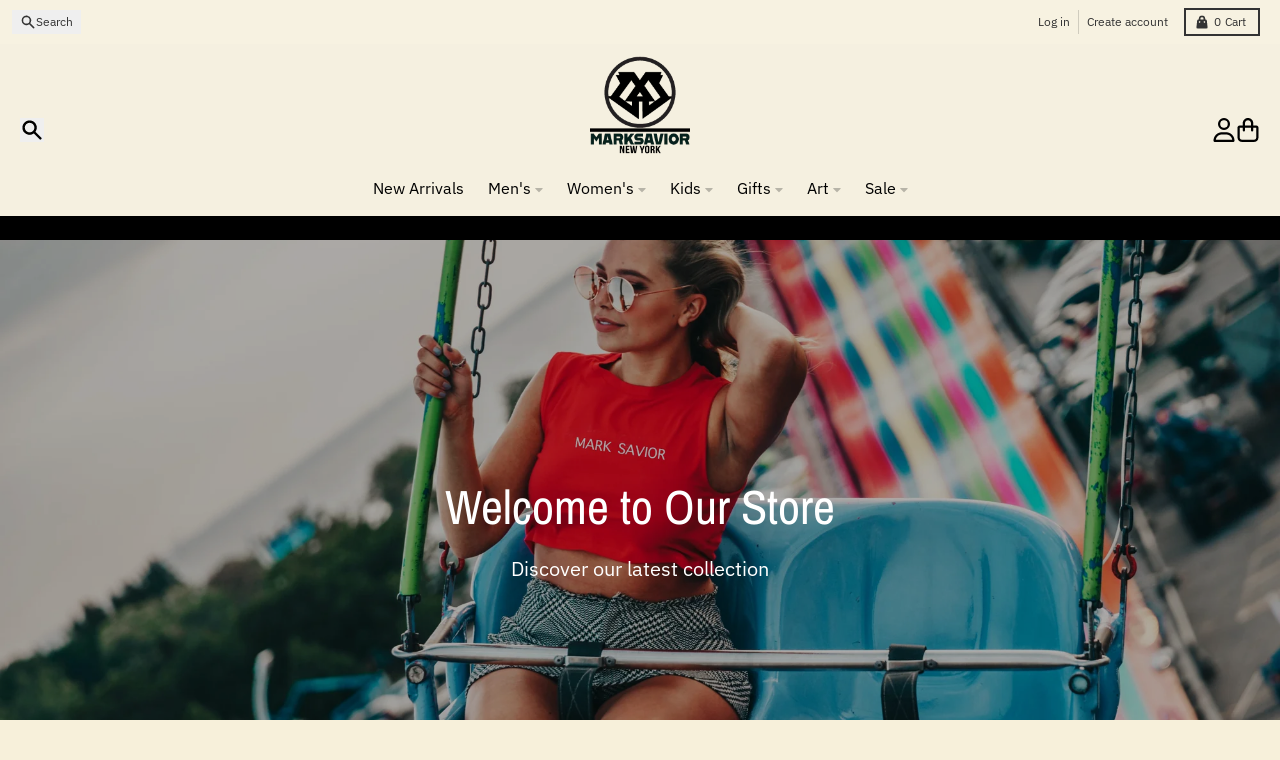

--- FILE ---
content_type: text/html; charset=utf-8
request_url: https://marksavior.com/products/balaguer-2016-womens-tank-top
body_size: 36468
content:
<!doctype html>
<html class="no-js"
  lang="en"
  dir="ltr"
  
>
  <head>
    <meta charset="utf-8">
    <meta http-equiv="X-UA-Compatible" content="IE=edge">
    <meta name="viewport" content="width=device-width,initial-scale=1">
    <meta name="theme-color" content="#2f5df1">
    <link rel="canonical" href="https://marksavior.com/products/balaguer-2016-womens-tank-top"><link rel="preconnect" href="https://fonts.shopifycdn.com" crossorigin><script async crossorigin fetchpriority="high" src="/cdn/shopifycloud/importmap-polyfill/es-modules-shim.2.4.0.js"></script>
<script type="importmap">
{
  "imports": {
    "components/cart-agreement": "//marksavior.com/cdn/shop/t/36/assets/cart-agreement.js?v=167239857181412162501765745636",
    "components/cart-discount": "//marksavior.com/cdn/shop/t/36/assets/cart-discount.js?v=60197003633255347831765745636",
    "components/cart-drawer": "//marksavior.com/cdn/shop/t/36/assets/cart-drawer.js?v=164129680141917736511765745638",
    "components/cart-drawer-items": "//marksavior.com/cdn/shop/t/36/assets/cart-drawer-items.js?v=31327834629315868941765745637",
    "components/cart-items": "//marksavior.com/cdn/shop/t/36/assets/cart-items.js?v=141966329682371576111765745638",
    "components/cart-note": "//marksavior.com/cdn/shop/t/36/assets/cart-note.js?v=76200490911461506611765745638",
    "components/cart-notification": "//marksavior.com/cdn/shop/t/36/assets/cart-notification.js?v=6558809016176608711765745639",
    "components/cart-remove-button": "//marksavior.com/cdn/shop/t/36/assets/cart-remove-button.js?v=150604536884164798081765745639",
    "components/collection-drawer": "//marksavior.com/cdn/shop/t/36/assets/collection-drawer.js?v=69589782914113840151765745640",
    "components/collection-slider-component": "//marksavior.com/cdn/shop/t/36/assets/collection-slider-component.js?v=56446251419052591951765745640",
    "components/collection-sort": "//marksavior.com/cdn/shop/t/36/assets/collection-sort.js?v=174564436997220731601765745641",
    "components/disclosure-form": "//marksavior.com/cdn/shop/t/36/assets/disclosure-form.js?v=115418443930130959701765745643",
    "components/disclosure-item": "//marksavior.com/cdn/shop/t/36/assets/disclosure-item.js?v=132517378937107280641765745643",
    "components/disclosure-menu": "//marksavior.com/cdn/shop/t/36/assets/disclosure-menu.js?v=79763266821677663251765745643",
    "components/filter-button": "//marksavior.com/cdn/shop/t/36/assets/filter-button.js?v=131073634174938851481765745645",
    "components/filter-remove": "//marksavior.com/cdn/shop/t/36/assets/filter-remove.js?v=132919914925816435871765745645",
    "components/gift-card-recipient": "//marksavior.com/cdn/shop/t/36/assets/gift-card-recipient.js?v=72568388049983170981765745646",
    "components/header-section": "//marksavior.com/cdn/shop/t/36/assets/header-section.js?v=12638157308396073911765745646",
    "components/header-top-section": "//marksavior.com/cdn/shop/t/36/assets/header-top-section.js?v=176990514786159330261765745646",
    "components/looks-item": "//marksavior.com/cdn/shop/t/36/assets/looks-item.js?v=113148507884085047671765745648",
    "components/map-object": "//marksavior.com/cdn/shop/t/36/assets/map-object.js?v=73586935793077694291765745651",
    "components/media-slideshow": "//marksavior.com/cdn/shop/t/36/assets/media-slideshow.js?v=69405338222088241801765745652",
    "components/modal-predictive-search": "//marksavior.com/cdn/shop/t/36/assets/modal-predictive-search.js?v=165015635035277537091765745652",
    "components/password-modal": "//marksavior.com/cdn/shop/t/36/assets/password-modal.js?v=78560908955236035351765745653",
    "components/pickup-availability": "//marksavior.com/cdn/shop/t/36/assets/pickup-availability.js?v=57859520205103608471765745654",
    "components/pickup-availability-drawer": "//marksavior.com/cdn/shop/t/36/assets/pickup-availability-drawer.js?v=4554598758359931051765745653",
    "components/popup-modal": "//marksavior.com/cdn/shop/t/36/assets/popup-modal.js?v=42297476681901863851765745654",
    "components/predictive-search": "//marksavior.com/cdn/shop/t/36/assets/predictive-search.js?v=111461204983780658641765745655",
    "components/product-card": "//marksavior.com/cdn/shop/t/36/assets/product-card.js?v=175910880441109325121765745655",
    "components/product-details-modal": "//marksavior.com/cdn/shop/t/36/assets/product-details-modal.js?v=114762301379205809131765745656",
    "components/product-form": "//marksavior.com/cdn/shop/t/36/assets/product-form.js?v=41284858857310940651765745656",
    "components/product-model": "//marksavior.com/cdn/shop/t/36/assets/product-model.js?v=24093562005154662591765745656",
    "components/product-recommendations": "//marksavior.com/cdn/shop/t/36/assets/product-recommendations.js?v=21901023896461974381765745657",
    "components/promo-section": "//marksavior.com/cdn/shop/t/36/assets/promo-section.js?v=69263269702463381351765745657",
    "components/quantity-select": "//marksavior.com/cdn/shop/t/36/assets/quantity-select.js?v=13464306760327721431765745658",
    "components/slideshow-component": "//marksavior.com/cdn/shop/t/36/assets/slideshow-component.js?v=102328192735069646401765745659",
    "components/swatch-radios": "//marksavior.com/cdn/shop/t/36/assets/swatch-radios.js?v=154797058231753460161765745659",
    "components/testimonials-component": "//marksavior.com/cdn/shop/t/36/assets/testimonials-component.js?v=135369977917461195041765745660",
    "components/variant-radios": "//marksavior.com/cdn/shop/t/36/assets/variant-radios.js?v=149392172188973618671765745661",
    "components/variant-selects": "//marksavior.com/cdn/shop/t/36/assets/variant-selects.js?v=87115257661414225281765745661",
    "components/video-background": "//marksavior.com/cdn/shop/t/36/assets/video-background.js?v=56955393699333596111765745662",
    "components/video-background-object": "//marksavior.com/cdn/shop/t/36/assets/video-background-object.js?v=184236180322673200241765745661",
    "components/video-object": "//marksavior.com/cdn/shop/t/36/assets/video-object.js?v=108130869544465210471765745662",
    "general/customers": "//marksavior.com/cdn/shop/t/36/assets/customers.js?v=8832344143998240901765745642",
    "general/main": "//marksavior.com/cdn/shop/t/36/assets/main.js?v=85229773731255931641765745650",
    "helpers/customer-address": "//marksavior.com/cdn/shop/t/36/assets/customer-address.js?v=112364926177382173411765745641",
    "helpers/shopify-common": "//marksavior.com/cdn/shop/t/36/assets/shopify-common.js?v=19821472356051728981765745658",
    "main/modulepreload-polyfill": "//marksavior.com/cdn/shop/t/36/assets/modulepreload-polyfill.js?v=19377221807360828741765745653",
    "vendors/focus-trap.esm": "//marksavior.com/cdn/shop/t/36/assets/focus-trap.esm.js?v=163201744122638342011765745645",
    "vendors/index.es": "//marksavior.com/cdn/shop/t/36/assets/index.es.js?v=105942668975288713691765745647",
    "vendors/index.esm": "//marksavior.com/cdn/shop/t/36/assets/index.esm.js?v=113878513784045422051765745647",
    "vendors/js.cookie": "//marksavior.com/cdn/shop/t/36/assets/js.cookie.js?v=107371116917486734681765745648",
    "vendors/splide.esm": "//marksavior.com/cdn/shop/t/36/assets/splide.esm.js?v=78394215576478640511765745659",
    "vendors/vidim": "//marksavior.com/cdn/shop/t/36/assets/vidim.js?v=136103658296401598581765745663"
  }
}
</script><script>
  window.theme = {
    shopUrl: 'https://marksavior.com',
    routes: {
      root_url: '/',
      account_url: '/account',
      account_login_url: 'https://account.marksavior.com?locale=en&region_country=US',
      account_logout_url: '/account/logout',
      account_recover_url: '/account/recover',
      account_register_url: 'https://account.marksavior.com?locale=en',
      account_addresses_url: '/account/addresses',
      collections_url: '/collections',
      all_products_collection_url: '/collections/all',
      search_url: '/search',
      cart_url: '/cart',
      cart_update_url: '/cart/update',
      cart_add_url: '/cart/add',
      cart_change_url: '/cart/change',
      cart_clear_url: '/cart/clear',
      product_recommendations_url: '/recommendations/products',
      predictive_search_url: '/search/suggest'
    },
    info: { name: 'District' },
    strings: {
      addToCart: `Add to cart`,
      preOrder: `Pre-Order`,
      soldOut: `Sold out`,
      unavailable: `Unavailable`,
      addressError: `Error looking up that address`,
      addressNoResults: `No results for that address`,
      addressQueryLimit: `You have exceeded the Google API usage limit. Consider upgrading to a <a href="https://developers.google.com/maps/premium/usage-limits">Premium Plan</a>.`,
      authError: `There was a problem authenticating your Google Maps account.`,
      unitPrice: `Unit price`,
      unitPriceSeparator: `per`,
      previous: `Previous slide`,
      next: `Next slide`,
    },
    cartStrings: {
      error: `There was an error while updating your cart. Please try again.`,
      quantityError: `You can only add [quantity] of this item to your cart.`,
      discountApplied: `Discount code applied`,
      discountRemoved: `Discount code removed`,
      discountAlreadyApplied: `Discount code is already applied`,
      discountInvalid: `Discount code is invalid or not applicable`,
      discountApplyError: `Unable to apply discount code`,
      discountRemoveError: `Unable to remove discount code`,
      discountApplyFailed: `Failed to apply discount`,
      discountRemoveFailed: `Failed to remove discount`,
    },
    accessiblityStrings: {
      giftCardRecipientExpanded: `Gift card recipient form expanded`,
      giftCardRecipientCollapsed: `Gift card recipient form collapsed`,
    },
    settings: {
      cartType: 'drawer'
    },
    pageType: `product`,
    customer: false,
    moneyFormat: "${{amount}}",
    ajaxCartEnable: true,
    cartData: {"note":null,"attributes":{},"original_total_price":0,"total_price":0,"total_discount":0,"total_weight":0.0,"item_count":0,"items":[],"requires_shipping":false,"currency":"USD","items_subtotal_price":0,"cart_level_discount_applications":[],"checkout_charge_amount":0},
    mobileBreakpoint: 768,
    packages: [],
    market: "us",
  };
  // Publish / Subscribe
  const PUB_SUB_EVENTS = {
    cartUpdate: 'cart-update',
    quantityUpdate: 'quantity-update',
    variantChange: 'variant-change',
    cartError: 'cart-error',
    sectionRefreshed: 'section-refreshed',
  };
  const SECTION_REFRESHED_RESOURCE_TYPE = {
    product: 'product'
  }
  let subscribers = {};

  function subscribe(eventName, callback) {
    if (subscribers[eventName] === undefined) {
      subscribers[eventName] = [];
    }

    subscribers[eventName] = [...subscribers[eventName], callback];

    return function unsubscribe() {
      subscribers[eventName] = subscribers[eventName].filter((cb) => {
        return cb !== callback;
      });
    };
  }

  function publish(eventName, data) {
    if (subscribers[eventName]) {
      subscribers[eventName].forEach((callback) => {
        callback(data);
      });
    }
  }
  document.documentElement.className = document.documentElement.className.replace('no-js', 'js');
</script>


  <script src="//marksavior.com/cdn/shop/t/36/assets/main.js?v=85229773731255931641765745650" type="module" crossorigin="anonymous"></script>
  <link rel="modulepreload" href="//marksavior.com/cdn/shop/t/36/assets/modulepreload-polyfill.js?v=19377221807360828741765745653" crossorigin="anonymous">

<link rel="apple-touch-icon" sizes="180x180" href="//marksavior.com/cdn/shop/files/markSaviorFavicon_9d1a40fe-7cc7-4da8-be7f-bac3b455b38a.png?crop=center&height=180&v=1765824628&width=180">
      <link rel="icon" type="image/png" href="//marksavior.com/cdn/shop/files/markSaviorFavicon_9d1a40fe-7cc7-4da8-be7f-bac3b455b38a.png?crop=center&height=32&v=1765824628&width=32"><title>Balaguer 2016 - Women&#39;s Tank Top</title><meta name="description" content="Our women&#39;s tank tops are made from a 50% cotton / 50% polyester blend and are available in five different sizes.   All tank tops are machine washable."><meta property="og:site_name" content="Mark Savior Clothing ">
<meta property="og:url" content="https://marksavior.com/products/balaguer-2016-womens-tank-top">
<meta property="og:title" content="Balaguer 2016 - Women&#39;s Tank Top">
<meta property="og:type" content="product">
<meta property="og:description" content="Our women&#39;s tank tops are made from a 50% cotton / 50% polyester blend and are available in five different sizes.   All tank tops are machine washable."><meta property="og:image" content="http://marksavior.com/cdn/shop/products/balaguer-2016-jose-rojas_5d740d01-9a5e-484b-8ca5-5769a91bf808.jpg?v=1627773535">
  <meta property="og:image:secure_url" content="https://marksavior.com/cdn/shop/products/balaguer-2016-jose-rojas_5d740d01-9a5e-484b-8ca5-5769a91bf808.jpg?v=1627773535">
  <meta property="og:image:width" content="1000">
  <meta property="og:image:height" content="1200"><meta property="og:price:amount" content="10.99">
  <meta property="og:price:currency" content="USD"><meta name="twitter:card" content="summary_large_image">
<meta name="twitter:title" content="Balaguer 2016 - Women&#39;s Tank Top">
<meta name="twitter:description" content="Our women&#39;s tank tops are made from a 50% cotton / 50% polyester blend and are available in five different sizes.   All tank tops are machine washable.">
<script>window.performance && window.performance.mark && window.performance.mark('shopify.content_for_header.start');</script><meta name="google-site-verification" content="GiStldvmZE_khHObiWUAc3--uH_HU6J1p5SFsB978SU">
<meta name="google-site-verification" content="GiStldvmZE_khHObiWUAc3--uH_HU6J1p5SFsB978SU">
<meta id="shopify-digital-wallet" name="shopify-digital-wallet" content="/22345789/digital_wallets/dialog">
<meta name="shopify-checkout-api-token" content="9a52119c7433136af8ab9bf421760e78">
<meta id="in-context-paypal-metadata" data-shop-id="22345789" data-venmo-supported="true" data-environment="production" data-locale="en_US" data-paypal-v4="true" data-currency="USD">
<link rel="alternate" type="application/json+oembed" href="https://marksavior.com/products/balaguer-2016-womens-tank-top.oembed">
<script async="async" src="/checkouts/internal/preloads.js?locale=en-US"></script>
<script id="shopify-features" type="application/json">{"accessToken":"9a52119c7433136af8ab9bf421760e78","betas":["rich-media-storefront-analytics"],"domain":"marksavior.com","predictiveSearch":true,"shopId":22345789,"locale":"en"}</script>
<script>var Shopify = Shopify || {};
Shopify.shop = "desdenyc.myshopify.com";
Shopify.locale = "en";
Shopify.currency = {"active":"USD","rate":"1.0"};
Shopify.country = "US";
Shopify.theme = {"name":"active Sunday Dec 15, 20025","id":156316074213,"schema_name":"District","schema_version":"7.1.1","theme_store_id":735,"role":"main"};
Shopify.theme.handle = "null";
Shopify.theme.style = {"id":null,"handle":null};
Shopify.cdnHost = "marksavior.com/cdn";
Shopify.routes = Shopify.routes || {};
Shopify.routes.root = "/";</script>
<script type="module">!function(o){(o.Shopify=o.Shopify||{}).modules=!0}(window);</script>
<script>!function(o){function n(){var o=[];function n(){o.push(Array.prototype.slice.apply(arguments))}return n.q=o,n}var t=o.Shopify=o.Shopify||{};t.loadFeatures=n(),t.autoloadFeatures=n()}(window);</script>
<script id="shop-js-analytics" type="application/json">{"pageType":"product"}</script>
<script defer="defer" async type="module" src="//marksavior.com/cdn/shopifycloud/shop-js/modules/v2/client.init-shop-cart-sync_IZsNAliE.en.esm.js"></script>
<script defer="defer" async type="module" src="//marksavior.com/cdn/shopifycloud/shop-js/modules/v2/chunk.common_0OUaOowp.esm.js"></script>
<script type="module">
  await import("//marksavior.com/cdn/shopifycloud/shop-js/modules/v2/client.init-shop-cart-sync_IZsNAliE.en.esm.js");
await import("//marksavior.com/cdn/shopifycloud/shop-js/modules/v2/chunk.common_0OUaOowp.esm.js");

  window.Shopify.SignInWithShop?.initShopCartSync?.({"fedCMEnabled":true,"windoidEnabled":true});

</script>
<script>(function() {
  var isLoaded = false;
  function asyncLoad() {
    if (isLoaded) return;
    isLoaded = true;
    var urls = ["\/\/cdn.shopify.com\/proxy\/7585561f0524e0e3cbd05c7979017c75be14f27a402a4c9f1e2649974b043e33\/static.cdn.printful.com\/static\/js\/external\/shopify-product-customizer.js?v=0.28\u0026shop=desdenyc.myshopify.com\u0026sp-cache-control=cHVibGljLCBtYXgtYWdlPTkwMA"];
    for (var i = 0; i < urls.length; i++) {
      var s = document.createElement('script');
      s.type = 'text/javascript';
      s.async = true;
      s.src = urls[i];
      var x = document.getElementsByTagName('script')[0];
      x.parentNode.insertBefore(s, x);
    }
  };
  if(window.attachEvent) {
    window.attachEvent('onload', asyncLoad);
  } else {
    window.addEventListener('load', asyncLoad, false);
  }
})();</script>
<script id="__st">var __st={"a":22345789,"offset":-18000,"reqid":"bb9fa1fb-d4e1-4b9c-bce8-6fffe5b76d6b-1768412420","pageurl":"marksavior.com\/products\/balaguer-2016-womens-tank-top","u":"2d5e2a8451ed","p":"product","rtyp":"product","rid":6915744071858};</script>
<script>window.ShopifyPaypalV4VisibilityTracking = true;</script>
<script id="captcha-bootstrap">!function(){'use strict';const t='contact',e='account',n='new_comment',o=[[t,t],['blogs',n],['comments',n],[t,'customer']],c=[[e,'customer_login'],[e,'guest_login'],[e,'recover_customer_password'],[e,'create_customer']],r=t=>t.map((([t,e])=>`form[action*='/${t}']:not([data-nocaptcha='true']) input[name='form_type'][value='${e}']`)).join(','),a=t=>()=>t?[...document.querySelectorAll(t)].map((t=>t.form)):[];function s(){const t=[...o],e=r(t);return a(e)}const i='password',u='form_key',d=['recaptcha-v3-token','g-recaptcha-response','h-captcha-response',i],f=()=>{try{return window.sessionStorage}catch{return}},m='__shopify_v',_=t=>t.elements[u];function p(t,e,n=!1){try{const o=window.sessionStorage,c=JSON.parse(o.getItem(e)),{data:r}=function(t){const{data:e,action:n}=t;return t[m]||n?{data:e,action:n}:{data:t,action:n}}(c);for(const[e,n]of Object.entries(r))t.elements[e]&&(t.elements[e].value=n);n&&o.removeItem(e)}catch(o){console.error('form repopulation failed',{error:o})}}const l='form_type',E='cptcha';function T(t){t.dataset[E]=!0}const w=window,h=w.document,L='Shopify',v='ce_forms',y='captcha';let A=!1;((t,e)=>{const n=(g='f06e6c50-85a8-45c8-87d0-21a2b65856fe',I='https://cdn.shopify.com/shopifycloud/storefront-forms-hcaptcha/ce_storefront_forms_captcha_hcaptcha.v1.5.2.iife.js',D={infoText:'Protected by hCaptcha',privacyText:'Privacy',termsText:'Terms'},(t,e,n)=>{const o=w[L][v],c=o.bindForm;if(c)return c(t,g,e,D).then(n);var r;o.q.push([[t,g,e,D],n]),r=I,A||(h.body.append(Object.assign(h.createElement('script'),{id:'captcha-provider',async:!0,src:r})),A=!0)});var g,I,D;w[L]=w[L]||{},w[L][v]=w[L][v]||{},w[L][v].q=[],w[L][y]=w[L][y]||{},w[L][y].protect=function(t,e){n(t,void 0,e),T(t)},Object.freeze(w[L][y]),function(t,e,n,w,h,L){const[v,y,A,g]=function(t,e,n){const i=e?o:[],u=t?c:[],d=[...i,...u],f=r(d),m=r(i),_=r(d.filter((([t,e])=>n.includes(e))));return[a(f),a(m),a(_),s()]}(w,h,L),I=t=>{const e=t.target;return e instanceof HTMLFormElement?e:e&&e.form},D=t=>v().includes(t);t.addEventListener('submit',(t=>{const e=I(t);if(!e)return;const n=D(e)&&!e.dataset.hcaptchaBound&&!e.dataset.recaptchaBound,o=_(e),c=g().includes(e)&&(!o||!o.value);(n||c)&&t.preventDefault(),c&&!n&&(function(t){try{if(!f())return;!function(t){const e=f();if(!e)return;const n=_(t);if(!n)return;const o=n.value;o&&e.removeItem(o)}(t);const e=Array.from(Array(32),(()=>Math.random().toString(36)[2])).join('');!function(t,e){_(t)||t.append(Object.assign(document.createElement('input'),{type:'hidden',name:u})),t.elements[u].value=e}(t,e),function(t,e){const n=f();if(!n)return;const o=[...t.querySelectorAll(`input[type='${i}']`)].map((({name:t})=>t)),c=[...d,...o],r={};for(const[a,s]of new FormData(t).entries())c.includes(a)||(r[a]=s);n.setItem(e,JSON.stringify({[m]:1,action:t.action,data:r}))}(t,e)}catch(e){console.error('failed to persist form',e)}}(e),e.submit())}));const S=(t,e)=>{t&&!t.dataset[E]&&(n(t,e.some((e=>e===t))),T(t))};for(const o of['focusin','change'])t.addEventListener(o,(t=>{const e=I(t);D(e)&&S(e,y())}));const B=e.get('form_key'),M=e.get(l),P=B&&M;t.addEventListener('DOMContentLoaded',(()=>{const t=y();if(P)for(const e of t)e.elements[l].value===M&&p(e,B);[...new Set([...A(),...v().filter((t=>'true'===t.dataset.shopifyCaptcha))])].forEach((e=>S(e,t)))}))}(h,new URLSearchParams(w.location.search),n,t,e,['guest_login'])})(!0,!0)}();</script>
<script integrity="sha256-4kQ18oKyAcykRKYeNunJcIwy7WH5gtpwJnB7kiuLZ1E=" data-source-attribution="shopify.loadfeatures" defer="defer" src="//marksavior.com/cdn/shopifycloud/storefront/assets/storefront/load_feature-a0a9edcb.js" crossorigin="anonymous"></script>
<script data-source-attribution="shopify.dynamic_checkout.dynamic.init">var Shopify=Shopify||{};Shopify.PaymentButton=Shopify.PaymentButton||{isStorefrontPortableWallets:!0,init:function(){window.Shopify.PaymentButton.init=function(){};var t=document.createElement("script");t.src="https://marksavior.com/cdn/shopifycloud/portable-wallets/latest/portable-wallets.en.js",t.type="module",document.head.appendChild(t)}};
</script>
<script data-source-attribution="shopify.dynamic_checkout.buyer_consent">
  function portableWalletsHideBuyerConsent(e){var t=document.getElementById("shopify-buyer-consent"),n=document.getElementById("shopify-subscription-policy-button");t&&n&&(t.classList.add("hidden"),t.setAttribute("aria-hidden","true"),n.removeEventListener("click",e))}function portableWalletsShowBuyerConsent(e){var t=document.getElementById("shopify-buyer-consent"),n=document.getElementById("shopify-subscription-policy-button");t&&n&&(t.classList.remove("hidden"),t.removeAttribute("aria-hidden"),n.addEventListener("click",e))}window.Shopify?.PaymentButton&&(window.Shopify.PaymentButton.hideBuyerConsent=portableWalletsHideBuyerConsent,window.Shopify.PaymentButton.showBuyerConsent=portableWalletsShowBuyerConsent);
</script>
<script>
  function portableWalletsCleanup(e){e&&e.src&&console.error("Failed to load portable wallets script "+e.src);var t=document.querySelectorAll("shopify-accelerated-checkout .shopify-payment-button__skeleton, shopify-accelerated-checkout-cart .wallet-cart-button__skeleton"),e=document.getElementById("shopify-buyer-consent");for(let e=0;e<t.length;e++)t[e].remove();e&&e.remove()}function portableWalletsNotLoadedAsModule(e){e instanceof ErrorEvent&&"string"==typeof e.message&&e.message.includes("import.meta")&&"string"==typeof e.filename&&e.filename.includes("portable-wallets")&&(window.removeEventListener("error",portableWalletsNotLoadedAsModule),window.Shopify.PaymentButton.failedToLoad=e,"loading"===document.readyState?document.addEventListener("DOMContentLoaded",window.Shopify.PaymentButton.init):window.Shopify.PaymentButton.init())}window.addEventListener("error",portableWalletsNotLoadedAsModule);
</script>

<script type="module" src="https://marksavior.com/cdn/shopifycloud/portable-wallets/latest/portable-wallets.en.js" onError="portableWalletsCleanup(this)" crossorigin="anonymous"></script>
<script nomodule>
  document.addEventListener("DOMContentLoaded", portableWalletsCleanup);
</script>

<script id='scb4127' type='text/javascript' async='' src='https://marksavior.com/cdn/shopifycloud/privacy-banner/storefront-banner.js'></script><link id="shopify-accelerated-checkout-styles" rel="stylesheet" media="screen" href="https://marksavior.com/cdn/shopifycloud/portable-wallets/latest/accelerated-checkout-backwards-compat.css" crossorigin="anonymous">
<style id="shopify-accelerated-checkout-cart">
        #shopify-buyer-consent {
  margin-top: 1em;
  display: inline-block;
  width: 100%;
}

#shopify-buyer-consent.hidden {
  display: none;
}

#shopify-subscription-policy-button {
  background: none;
  border: none;
  padding: 0;
  text-decoration: underline;
  font-size: inherit;
  cursor: pointer;
}

#shopify-subscription-policy-button::before {
  box-shadow: none;
}

      </style>

<script>window.performance && window.performance.mark && window.performance.mark('shopify.content_for_header.end');</script>
<style data-shopify>
@font-face {
  font-family: "IBM Plex Sans";
  font-weight: 400;
  font-style: normal;
  font-display: swap;
  src: url("//marksavior.com/cdn/fonts/ibm_plex_sans/ibmplexsans_n4.4633946c9236bd5cc5d0394ad07b807eb7ca1b32.woff2") format("woff2"),
       url("//marksavior.com/cdn/fonts/ibm_plex_sans/ibmplexsans_n4.6c6923eb6151e62a09e8a1ff83eaa1ce2a563a30.woff") format("woff");
}
@font-face {
  font-family: "IBM Plex Sans";
  font-weight: 700;
  font-style: normal;
  font-display: swap;
  src: url("//marksavior.com/cdn/fonts/ibm_plex_sans/ibmplexsans_n7.a8d2465074d254d8c167d5599b02fc2f97912fc9.woff2") format("woff2"),
       url("//marksavior.com/cdn/fonts/ibm_plex_sans/ibmplexsans_n7.75e7a78a86c7afd1eb5becd99b7802136f0ed528.woff") format("woff");
}
@font-face {
  font-family: "IBM Plex Sans";
  font-weight: 400;
  font-style: italic;
  font-display: swap;
  src: url("//marksavior.com/cdn/fonts/ibm_plex_sans/ibmplexsans_i4.ef77720fc4c9ae616083d1ac737f976e4c15f75b.woff2") format("woff2"),
       url("//marksavior.com/cdn/fonts/ibm_plex_sans/ibmplexsans_i4.76cc8914ac99481bd93e34f8998da7b57a578a71.woff") format("woff");
}
@font-face {
  font-family: "IBM Plex Sans";
  font-weight: 700;
  font-style: italic;
  font-display: swap;
  src: url("//marksavior.com/cdn/fonts/ibm_plex_sans/ibmplexsans_i7.25100a51254494cece6de9741984bfb7fb22bafb.woff2") format("woff2"),
       url("//marksavior.com/cdn/fonts/ibm_plex_sans/ibmplexsans_i7.7da61352825d18bb0287d7bc79067d47efc4fdda.woff") format("woff");
}
@font-face {
  font-family: "Archivo Narrow";
  font-weight: 400;
  font-style: normal;
  font-display: swap;
  src: url("//marksavior.com/cdn/fonts/archivo_narrow/archivonarrow_n4.5c3bab850a22055c235cf940f895d873a8689d70.woff2") format("woff2"),
       url("//marksavior.com/cdn/fonts/archivo_narrow/archivonarrow_n4.ea12dd22d3319d164475c1d047ae8f973041a9ff.woff") format("woff");
}
@font-face {
  font-family: "Archivo Narrow";
  font-weight: 700;
  font-style: normal;
  font-display: swap;
  src: url("//marksavior.com/cdn/fonts/archivo_narrow/archivonarrow_n7.c049bee49aa92b4cfee86dd4e79c9194b8519e2b.woff2") format("woff2"),
       url("//marksavior.com/cdn/fonts/archivo_narrow/archivonarrow_n7.89eabe3e1f3044c02b965aa5ad3e57c9e898709d.woff") format("woff");
}
@font-face {
  font-family: "IBM Plex Sans";
  font-weight: 400;
  font-style: normal;
  font-display: swap;
  src: url("//marksavior.com/cdn/fonts/ibm_plex_sans/ibmplexsans_n4.4633946c9236bd5cc5d0394ad07b807eb7ca1b32.woff2") format("woff2"),
       url("//marksavior.com/cdn/fonts/ibm_plex_sans/ibmplexsans_n4.6c6923eb6151e62a09e8a1ff83eaa1ce2a563a30.woff") format("woff");
}
@font-face {
  font-family: "IBM Plex Sans";
  font-weight: 700;
  font-style: normal;
  font-display: swap;
  src: url("//marksavior.com/cdn/fonts/ibm_plex_sans/ibmplexsans_n7.a8d2465074d254d8c167d5599b02fc2f97912fc9.woff2") format("woff2"),
       url("//marksavior.com/cdn/fonts/ibm_plex_sans/ibmplexsans_n7.75e7a78a86c7afd1eb5becd99b7802136f0ed528.woff") format("woff");
}
:root {
    --base-font-size: 16px;
    --body-font-family: "IBM Plex Sans", sans-serif;
    --heading-font-family: "Archivo Narrow", sans-serif;
    --navigation-font-family: "IBM Plex Sans", sans-serif;
    --body-style: normal;
    --body-weight: 400;
    --body-weight-bolder: 700;
    --heading-style: normal;
    --heading-weight: 400;
    --heading-weight-bolder: 700;
    --heading-capitalize: none;
    --navigation-style: normal;
    --navigation-weight: 400;
    --navigation-weight-bolder: 700;--primary-text-color: #000000;
    --primary-title-color: #000000;
    --primary-accent-color: #2f5df1;
    --primary-accent-color-80: rgba(47, 93, 241, 0.8);
    --primary-accent-text-color: #ffffff;
    --primary-background-color: #ffffff;
    --primary-background-color-75: rgba(255, 255, 255, 0.8);
    --primary-secondary-background-color: #f8f8f8;
    --primary-secondary-background-color-50: #fcfcfc;
    --primary-section-border-color: #f5f0e0;
    --primary-text-color-05: #f2f2f2;
    --primary-text-color-10: #e6e6e6;
    --primary-text-color-20: #cccccc;
    --primary-text-color-30: #b3b3b3;
    --primary-text-color-40: #999999;
    --primary-text-color-50: #808080;
    --primary-text-color-60: #666666;
    --primary-text-color-70: #4d4d4d;
    --primary-text-color-80: #333333;
    --primary-text-color-90: #191919;
    --section-text-color: #000000;
    --section-text-color-75: rgba(0, 0, 0, 0.75);
    --section-text-color-50: rgba(0, 0, 0, 0.5);
    --section-title-color: #000000;
    --section-accent-color: #2f5df1;
    --section-accent-text-color: #ffffff;
    --section-accent-hover-color: #174aef;
    --section-overlay-color: transparent;
    --section-overlay-hover-color: transparent;
    --section-background-color: #ffffff; 
    --section-primary-border-color: #000000;
    --modal-background-color: #000000;--max-width-screen: 1280px;
    --max-width-header: 1280px;
    --spacing-section: 4rem;
    --spacing-section-half: 2rem;
    --spacing-rail: 1.25rem;
    --text-align-section: center;--swiper-theme-color: #2f5df1;
    --duration-default: 200ms;
    --tw-ring-inset: ;
    --tw-blur: ;
    --tw-brightness: ;
    --tw-contrast: ;
    --tw-grayscale: ;
    --tw-hue-rotate: ;
    --tw-invert: ;
    --tw-saturate: ;
    --tw-sepia: ;
    --tw-drop-shadow: ;
    --tw-filter: var(--tw-blur) var(--tw-brightness) var(--tw-contrast) var(--tw-grayscale) var(--tw-hue-rotate) var(--tw-invert) var(--tw-saturate) var(--tw-sepia) var(--tw-drop-shadow);

    --shopify-accelerated-checkout-button-block-size: 46px;
    --shopify-accelerated-checkout-inline-alignment: end;
  }
</style>


  <link href="//marksavior.com/cdn/shop/t/36/assets/main-style.css?v=134705298911258947541765745650" rel="stylesheet" type="text/css" media="all" />


<link rel="preload" as="font" href="//marksavior.com/cdn/fonts/ibm_plex_sans/ibmplexsans_n4.4633946c9236bd5cc5d0394ad07b807eb7ca1b32.woff2" type="font/woff2" crossorigin><link rel="preload" as="font" href="//marksavior.com/cdn/fonts/archivo_narrow/archivonarrow_n4.5c3bab850a22055c235cf940f895d873a8689d70.woff2" type="font/woff2" crossorigin><link rel="preload" as="font" href="//marksavior.com/cdn/fonts/ibm_plex_sans/ibmplexsans_n4.4633946c9236bd5cc5d0394ad07b807eb7ca1b32.woff2" type="font/woff2" crossorigin>
  <link href="https://monorail-edge.shopifysvc.com" rel="dns-prefetch">
<script>(function(){if ("sendBeacon" in navigator && "performance" in window) {try {var session_token_from_headers = performance.getEntriesByType('navigation')[0].serverTiming.find(x => x.name == '_s').description;} catch {var session_token_from_headers = undefined;}var session_cookie_matches = document.cookie.match(/_shopify_s=([^;]*)/);var session_token_from_cookie = session_cookie_matches && session_cookie_matches.length === 2 ? session_cookie_matches[1] : "";var session_token = session_token_from_headers || session_token_from_cookie || "";function handle_abandonment_event(e) {var entries = performance.getEntries().filter(function(entry) {return /monorail-edge.shopifysvc.com/.test(entry.name);});if (!window.abandonment_tracked && entries.length === 0) {window.abandonment_tracked = true;var currentMs = Date.now();var navigation_start = performance.timing.navigationStart;var payload = {shop_id: 22345789,url: window.location.href,navigation_start,duration: currentMs - navigation_start,session_token,page_type: "product"};window.navigator.sendBeacon("https://monorail-edge.shopifysvc.com/v1/produce", JSON.stringify({schema_id: "online_store_buyer_site_abandonment/1.1",payload: payload,metadata: {event_created_at_ms: currentMs,event_sent_at_ms: currentMs}}));}}window.addEventListener('pagehide', handle_abandonment_event);}}());</script>
<script id="web-pixels-manager-setup">(function e(e,d,r,n,o){if(void 0===o&&(o={}),!Boolean(null===(a=null===(i=window.Shopify)||void 0===i?void 0:i.analytics)||void 0===a?void 0:a.replayQueue)){var i,a;window.Shopify=window.Shopify||{};var t=window.Shopify;t.analytics=t.analytics||{};var s=t.analytics;s.replayQueue=[],s.publish=function(e,d,r){return s.replayQueue.push([e,d,r]),!0};try{self.performance.mark("wpm:start")}catch(e){}var l=function(){var e={modern:/Edge?\/(1{2}[4-9]|1[2-9]\d|[2-9]\d{2}|\d{4,})\.\d+(\.\d+|)|Firefox\/(1{2}[4-9]|1[2-9]\d|[2-9]\d{2}|\d{4,})\.\d+(\.\d+|)|Chrom(ium|e)\/(9{2}|\d{3,})\.\d+(\.\d+|)|(Maci|X1{2}).+ Version\/(15\.\d+|(1[6-9]|[2-9]\d|\d{3,})\.\d+)([,.]\d+|)( \(\w+\)|)( Mobile\/\w+|) Safari\/|Chrome.+OPR\/(9{2}|\d{3,})\.\d+\.\d+|(CPU[ +]OS|iPhone[ +]OS|CPU[ +]iPhone|CPU IPhone OS|CPU iPad OS)[ +]+(15[._]\d+|(1[6-9]|[2-9]\d|\d{3,})[._]\d+)([._]\d+|)|Android:?[ /-](13[3-9]|1[4-9]\d|[2-9]\d{2}|\d{4,})(\.\d+|)(\.\d+|)|Android.+Firefox\/(13[5-9]|1[4-9]\d|[2-9]\d{2}|\d{4,})\.\d+(\.\d+|)|Android.+Chrom(ium|e)\/(13[3-9]|1[4-9]\d|[2-9]\d{2}|\d{4,})\.\d+(\.\d+|)|SamsungBrowser\/([2-9]\d|\d{3,})\.\d+/,legacy:/Edge?\/(1[6-9]|[2-9]\d|\d{3,})\.\d+(\.\d+|)|Firefox\/(5[4-9]|[6-9]\d|\d{3,})\.\d+(\.\d+|)|Chrom(ium|e)\/(5[1-9]|[6-9]\d|\d{3,})\.\d+(\.\d+|)([\d.]+$|.*Safari\/(?![\d.]+ Edge\/[\d.]+$))|(Maci|X1{2}).+ Version\/(10\.\d+|(1[1-9]|[2-9]\d|\d{3,})\.\d+)([,.]\d+|)( \(\w+\)|)( Mobile\/\w+|) Safari\/|Chrome.+OPR\/(3[89]|[4-9]\d|\d{3,})\.\d+\.\d+|(CPU[ +]OS|iPhone[ +]OS|CPU[ +]iPhone|CPU IPhone OS|CPU iPad OS)[ +]+(10[._]\d+|(1[1-9]|[2-9]\d|\d{3,})[._]\d+)([._]\d+|)|Android:?[ /-](13[3-9]|1[4-9]\d|[2-9]\d{2}|\d{4,})(\.\d+|)(\.\d+|)|Mobile Safari.+OPR\/([89]\d|\d{3,})\.\d+\.\d+|Android.+Firefox\/(13[5-9]|1[4-9]\d|[2-9]\d{2}|\d{4,})\.\d+(\.\d+|)|Android.+Chrom(ium|e)\/(13[3-9]|1[4-9]\d|[2-9]\d{2}|\d{4,})\.\d+(\.\d+|)|Android.+(UC? ?Browser|UCWEB|U3)[ /]?(15\.([5-9]|\d{2,})|(1[6-9]|[2-9]\d|\d{3,})\.\d+)\.\d+|SamsungBrowser\/(5\.\d+|([6-9]|\d{2,})\.\d+)|Android.+MQ{2}Browser\/(14(\.(9|\d{2,})|)|(1[5-9]|[2-9]\d|\d{3,})(\.\d+|))(\.\d+|)|K[Aa][Ii]OS\/(3\.\d+|([4-9]|\d{2,})\.\d+)(\.\d+|)/},d=e.modern,r=e.legacy,n=navigator.userAgent;return n.match(d)?"modern":n.match(r)?"legacy":"unknown"}(),u="modern"===l?"modern":"legacy",c=(null!=n?n:{modern:"",legacy:""})[u],f=function(e){return[e.baseUrl,"/wpm","/b",e.hashVersion,"modern"===e.buildTarget?"m":"l",".js"].join("")}({baseUrl:d,hashVersion:r,buildTarget:u}),m=function(e){var d=e.version,r=e.bundleTarget,n=e.surface,o=e.pageUrl,i=e.monorailEndpoint;return{emit:function(e){var a=e.status,t=e.errorMsg,s=(new Date).getTime(),l=JSON.stringify({metadata:{event_sent_at_ms:s},events:[{schema_id:"web_pixels_manager_load/3.1",payload:{version:d,bundle_target:r,page_url:o,status:a,surface:n,error_msg:t},metadata:{event_created_at_ms:s}}]});if(!i)return console&&console.warn&&console.warn("[Web Pixels Manager] No Monorail endpoint provided, skipping logging."),!1;try{return self.navigator.sendBeacon.bind(self.navigator)(i,l)}catch(e){}var u=new XMLHttpRequest;try{return u.open("POST",i,!0),u.setRequestHeader("Content-Type","text/plain"),u.send(l),!0}catch(e){return console&&console.warn&&console.warn("[Web Pixels Manager] Got an unhandled error while logging to Monorail."),!1}}}}({version:r,bundleTarget:l,surface:e.surface,pageUrl:self.location.href,monorailEndpoint:e.monorailEndpoint});try{o.browserTarget=l,function(e){var d=e.src,r=e.async,n=void 0===r||r,o=e.onload,i=e.onerror,a=e.sri,t=e.scriptDataAttributes,s=void 0===t?{}:t,l=document.createElement("script"),u=document.querySelector("head"),c=document.querySelector("body");if(l.async=n,l.src=d,a&&(l.integrity=a,l.crossOrigin="anonymous"),s)for(var f in s)if(Object.prototype.hasOwnProperty.call(s,f))try{l.dataset[f]=s[f]}catch(e){}if(o&&l.addEventListener("load",o),i&&l.addEventListener("error",i),u)u.appendChild(l);else{if(!c)throw new Error("Did not find a head or body element to append the script");c.appendChild(l)}}({src:f,async:!0,onload:function(){if(!function(){var e,d;return Boolean(null===(d=null===(e=window.Shopify)||void 0===e?void 0:e.analytics)||void 0===d?void 0:d.initialized)}()){var d=window.webPixelsManager.init(e)||void 0;if(d){var r=window.Shopify.analytics;r.replayQueue.forEach((function(e){var r=e[0],n=e[1],o=e[2];d.publishCustomEvent(r,n,o)})),r.replayQueue=[],r.publish=d.publishCustomEvent,r.visitor=d.visitor,r.initialized=!0}}},onerror:function(){return m.emit({status:"failed",errorMsg:"".concat(f," has failed to load")})},sri:function(e){var d=/^sha384-[A-Za-z0-9+/=]+$/;return"string"==typeof e&&d.test(e)}(c)?c:"",scriptDataAttributes:o}),m.emit({status:"loading"})}catch(e){m.emit({status:"failed",errorMsg:(null==e?void 0:e.message)||"Unknown error"})}}})({shopId: 22345789,storefrontBaseUrl: "https://marksavior.com",extensionsBaseUrl: "https://extensions.shopifycdn.com/cdn/shopifycloud/web-pixels-manager",monorailEndpoint: "https://monorail-edge.shopifysvc.com/unstable/produce_batch",surface: "storefront-renderer",enabledBetaFlags: ["2dca8a86","a0d5f9d2"],webPixelsConfigList: [{"id":"1152909541","configuration":"{\"storeIdentity\":\"desdenyc.myshopify.com\",\"baseURL\":\"https:\\\/\\\/api.printful.com\\\/shopify-pixels\"}","eventPayloadVersion":"v1","runtimeContext":"STRICT","scriptVersion":"74f275712857ab41bea9d998dcb2f9da","type":"APP","apiClientId":156624,"privacyPurposes":["ANALYTICS","MARKETING","SALE_OF_DATA"],"dataSharingAdjustments":{"protectedCustomerApprovalScopes":["read_customer_address","read_customer_email","read_customer_name","read_customer_personal_data","read_customer_phone"]}},{"id":"438796517","configuration":"{\"config\":\"{\\\"pixel_id\\\":\\\"G-2JE3ZJWRNQ\\\",\\\"target_country\\\":\\\"US\\\",\\\"gtag_events\\\":[{\\\"type\\\":\\\"begin_checkout\\\",\\\"action_label\\\":[\\\"G-2JE3ZJWRNQ\\\",\\\"AW-817820697\\\/86sbCKPltogBEJno-4UD\\\"]},{\\\"type\\\":\\\"search\\\",\\\"action_label\\\":[\\\"G-2JE3ZJWRNQ\\\",\\\"AW-817820697\\\/_QnqCKbltogBEJno-4UD\\\"]},{\\\"type\\\":\\\"view_item\\\",\\\"action_label\\\":[\\\"G-2JE3ZJWRNQ\\\",\\\"AW-817820697\\\/bNXmCOnjtogBEJno-4UD\\\",\\\"MC-8YYKJTMDCZ\\\"]},{\\\"type\\\":\\\"purchase\\\",\\\"action_label\\\":[\\\"G-2JE3ZJWRNQ\\\",\\\"AW-817820697\\\/E62GCObjtogBEJno-4UD\\\",\\\"MC-8YYKJTMDCZ\\\"]},{\\\"type\\\":\\\"page_view\\\",\\\"action_label\\\":[\\\"G-2JE3ZJWRNQ\\\",\\\"AW-817820697\\\/ITetCOPjtogBEJno-4UD\\\",\\\"MC-8YYKJTMDCZ\\\"]},{\\\"type\\\":\\\"add_payment_info\\\",\\\"action_label\\\":[\\\"G-2JE3ZJWRNQ\\\",\\\"AW-817820697\\\/SOojCKnltogBEJno-4UD\\\"]},{\\\"type\\\":\\\"add_to_cart\\\",\\\"action_label\\\":[\\\"G-2JE3ZJWRNQ\\\",\\\"AW-817820697\\\/eIoDCOzjtogBEJno-4UD\\\"]}],\\\"enable_monitoring_mode\\\":false}\"}","eventPayloadVersion":"v1","runtimeContext":"OPEN","scriptVersion":"b2a88bafab3e21179ed38636efcd8a93","type":"APP","apiClientId":1780363,"privacyPurposes":[],"dataSharingAdjustments":{"protectedCustomerApprovalScopes":["read_customer_address","read_customer_email","read_customer_name","read_customer_personal_data","read_customer_phone"]}},{"id":"56951013","eventPayloadVersion":"v1","runtimeContext":"LAX","scriptVersion":"1","type":"CUSTOM","privacyPurposes":["MARKETING"],"name":"Meta pixel (migrated)"},{"id":"shopify-app-pixel","configuration":"{}","eventPayloadVersion":"v1","runtimeContext":"STRICT","scriptVersion":"0450","apiClientId":"shopify-pixel","type":"APP","privacyPurposes":["ANALYTICS","MARKETING"]},{"id":"shopify-custom-pixel","eventPayloadVersion":"v1","runtimeContext":"LAX","scriptVersion":"0450","apiClientId":"shopify-pixel","type":"CUSTOM","privacyPurposes":["ANALYTICS","MARKETING"]}],isMerchantRequest: false,initData: {"shop":{"name":"Mark Savior Clothing ","paymentSettings":{"currencyCode":"USD"},"myshopifyDomain":"desdenyc.myshopify.com","countryCode":"US","storefrontUrl":"https:\/\/marksavior.com"},"customer":null,"cart":null,"checkout":null,"productVariants":[{"price":{"amount":10.99,"currencyCode":"USD"},"product":{"title":"Balaguer 2016 - Women's Tank Top","vendor":"Pixels","id":"6915744071858","untranslatedTitle":"Balaguer 2016 - Women's Tank Top","url":"\/products\/balaguer-2016-womens-tank-top","type":"Women's Tank Top"},"id":"40644408836274","image":{"src":"\/\/marksavior.com\/cdn\/shop\/products\/balaguer-2016-jose-rojas_5d740d01-9a5e-484b-8ca5-5769a91bf808.jpg?v=1627773535"},"sku":"artworkid[19124368]-productid[clothing-36]-imagewidth[354]-imageheight[460]-targetx[33]-targety[0]-modelwidth[420]-modelheight[560]-backgroundcolor[2]-orientation[0]-size[1]","title":"Black \/ XSmall","untranslatedTitle":"Black \/ XSmall"},{"price":{"amount":12.99,"currencyCode":"USD"},"product":{"title":"Balaguer 2016 - Women's Tank Top","vendor":"Pixels","id":"6915744071858","untranslatedTitle":"Balaguer 2016 - Women's Tank Top","url":"\/products\/balaguer-2016-womens-tank-top","type":"Women's Tank Top"},"id":"40644408869042","image":{"src":"\/\/marksavior.com\/cdn\/shop\/products\/balaguer-2016-jose-rojas_5d740d01-9a5e-484b-8ca5-5769a91bf808.jpg?v=1627773535"},"sku":"artworkid[19124368]-productid[clothing-36]-imagewidth[354]-imageheight[460]-targetx[33]-targety[0]-modelwidth[420]-modelheight[560]-backgroundcolor[2]-orientation[0]-size[2]","title":"Black \/ Small","untranslatedTitle":"Black \/ Small"},{"price":{"amount":13.99,"currencyCode":"USD"},"product":{"title":"Balaguer 2016 - Women's Tank Top","vendor":"Pixels","id":"6915744071858","untranslatedTitle":"Balaguer 2016 - Women's Tank Top","url":"\/products\/balaguer-2016-womens-tank-top","type":"Women's Tank Top"},"id":"40644408901810","image":{"src":"\/\/marksavior.com\/cdn\/shop\/products\/balaguer-2016-jose-rojas_5d740d01-9a5e-484b-8ca5-5769a91bf808.jpg?v=1627773535"},"sku":"artworkid[19124368]-productid[clothing-36]-imagewidth[354]-imageheight[460]-targetx[33]-targety[0]-modelwidth[420]-modelheight[560]-backgroundcolor[2]-orientation[0]-size[3]","title":"Black \/ Medium","untranslatedTitle":"Black \/ Medium"},{"price":{"amount":15.99,"currencyCode":"USD"},"product":{"title":"Balaguer 2016 - Women's Tank Top","vendor":"Pixels","id":"6915744071858","untranslatedTitle":"Balaguer 2016 - Women's Tank Top","url":"\/products\/balaguer-2016-womens-tank-top","type":"Women's Tank Top"},"id":"40644408934578","image":{"src":"\/\/marksavior.com\/cdn\/shop\/products\/balaguer-2016-jose-rojas_5d740d01-9a5e-484b-8ca5-5769a91bf808.jpg?v=1627773535"},"sku":"artworkid[19124368]-productid[clothing-36]-imagewidth[354]-imageheight[460]-targetx[33]-targety[0]-modelwidth[420]-modelheight[560]-backgroundcolor[2]-orientation[0]-size[4]","title":"Black \/ Large","untranslatedTitle":"Black \/ Large"},{"price":{"amount":15.99,"currencyCode":"USD"},"product":{"title":"Balaguer 2016 - Women's Tank Top","vendor":"Pixels","id":"6915744071858","untranslatedTitle":"Balaguer 2016 - Women's Tank Top","url":"\/products\/balaguer-2016-womens-tank-top","type":"Women's Tank Top"},"id":"40644408967346","image":{"src":"\/\/marksavior.com\/cdn\/shop\/products\/balaguer-2016-jose-rojas_5d740d01-9a5e-484b-8ca5-5769a91bf808.jpg?v=1627773535"},"sku":"artworkid[19124368]-productid[clothing-36]-imagewidth[354]-imageheight[460]-targetx[33]-targety[0]-modelwidth[420]-modelheight[560]-backgroundcolor[2]-orientation[0]-size[5]","title":"Black \/ XLarge","untranslatedTitle":"Black \/ XLarge"},{"price":{"amount":10.99,"currencyCode":"USD"},"product":{"title":"Balaguer 2016 - Women's Tank Top","vendor":"Pixels","id":"6915744071858","untranslatedTitle":"Balaguer 2016 - Women's Tank Top","url":"\/products\/balaguer-2016-womens-tank-top","type":"Women's Tank Top"},"id":"40644409000114","image":{"src":"\/\/marksavior.com\/cdn\/shop\/products\/balaguer-2016-jose-rojas_1e85faa0-11df-4433-a42f-c0fbeede7fef.jpg?v=1627773535"},"sku":"artworkid[19124368]-productid[clothing-36]-imagewidth[354]-imageheight[460]-targetx[33]-targety[0]-modelwidth[420]-modelheight[560]-backgroundcolor[5]-orientation[0]-size[1]","title":"Charcoal \/ XSmall","untranslatedTitle":"Charcoal \/ XSmall"},{"price":{"amount":12.99,"currencyCode":"USD"},"product":{"title":"Balaguer 2016 - Women's Tank Top","vendor":"Pixels","id":"6915744071858","untranslatedTitle":"Balaguer 2016 - Women's Tank Top","url":"\/products\/balaguer-2016-womens-tank-top","type":"Women's Tank Top"},"id":"40644409032882","image":{"src":"\/\/marksavior.com\/cdn\/shop\/products\/balaguer-2016-jose-rojas_1e85faa0-11df-4433-a42f-c0fbeede7fef.jpg?v=1627773535"},"sku":"artworkid[19124368]-productid[clothing-36]-imagewidth[354]-imageheight[460]-targetx[33]-targety[0]-modelwidth[420]-modelheight[560]-backgroundcolor[5]-orientation[0]-size[2]","title":"Charcoal \/ Small","untranslatedTitle":"Charcoal \/ Small"},{"price":{"amount":13.99,"currencyCode":"USD"},"product":{"title":"Balaguer 2016 - Women's Tank Top","vendor":"Pixels","id":"6915744071858","untranslatedTitle":"Balaguer 2016 - Women's Tank Top","url":"\/products\/balaguer-2016-womens-tank-top","type":"Women's Tank Top"},"id":"40644409065650","image":{"src":"\/\/marksavior.com\/cdn\/shop\/products\/balaguer-2016-jose-rojas_1e85faa0-11df-4433-a42f-c0fbeede7fef.jpg?v=1627773535"},"sku":"artworkid[19124368]-productid[clothing-36]-imagewidth[354]-imageheight[460]-targetx[33]-targety[0]-modelwidth[420]-modelheight[560]-backgroundcolor[5]-orientation[0]-size[3]","title":"Charcoal \/ Medium","untranslatedTitle":"Charcoal \/ Medium"},{"price":{"amount":15.99,"currencyCode":"USD"},"product":{"title":"Balaguer 2016 - Women's Tank Top","vendor":"Pixels","id":"6915744071858","untranslatedTitle":"Balaguer 2016 - Women's Tank Top","url":"\/products\/balaguer-2016-womens-tank-top","type":"Women's Tank Top"},"id":"40644409098418","image":{"src":"\/\/marksavior.com\/cdn\/shop\/products\/balaguer-2016-jose-rojas_1e85faa0-11df-4433-a42f-c0fbeede7fef.jpg?v=1627773535"},"sku":"artworkid[19124368]-productid[clothing-36]-imagewidth[354]-imageheight[460]-targetx[33]-targety[0]-modelwidth[420]-modelheight[560]-backgroundcolor[5]-orientation[0]-size[4]","title":"Charcoal \/ Large","untranslatedTitle":"Charcoal \/ Large"},{"price":{"amount":15.99,"currencyCode":"USD"},"product":{"title":"Balaguer 2016 - Women's Tank Top","vendor":"Pixels","id":"6915744071858","untranslatedTitle":"Balaguer 2016 - Women's Tank Top","url":"\/products\/balaguer-2016-womens-tank-top","type":"Women's Tank Top"},"id":"40644409131186","image":{"src":"\/\/marksavior.com\/cdn\/shop\/products\/balaguer-2016-jose-rojas_1e85faa0-11df-4433-a42f-c0fbeede7fef.jpg?v=1627773535"},"sku":"artworkid[19124368]-productid[clothing-36]-imagewidth[354]-imageheight[460]-targetx[33]-targety[0]-modelwidth[420]-modelheight[560]-backgroundcolor[5]-orientation[0]-size[5]","title":"Charcoal \/ XLarge","untranslatedTitle":"Charcoal \/ XLarge"},{"price":{"amount":10.99,"currencyCode":"USD"},"product":{"title":"Balaguer 2016 - Women's Tank Top","vendor":"Pixels","id":"6915744071858","untranslatedTitle":"Balaguer 2016 - Women's Tank Top","url":"\/products\/balaguer-2016-womens-tank-top","type":"Women's Tank Top"},"id":"40644409163954","image":{"src":"\/\/marksavior.com\/cdn\/shop\/products\/balaguer-2016-jose-rojas_604ed033-8634-4859-8524-90d42e47741f.jpg?v=1627773535"},"sku":"artworkid[19124368]-productid[clothing-36]-imagewidth[354]-imageheight[460]-targetx[33]-targety[0]-modelwidth[420]-modelheight[560]-backgroundcolor[9]-orientation[0]-size[1]","title":"Heather \/ XSmall","untranslatedTitle":"Heather \/ XSmall"},{"price":{"amount":12.99,"currencyCode":"USD"},"product":{"title":"Balaguer 2016 - Women's Tank Top","vendor":"Pixels","id":"6915744071858","untranslatedTitle":"Balaguer 2016 - Women's Tank Top","url":"\/products\/balaguer-2016-womens-tank-top","type":"Women's Tank Top"},"id":"40644409196722","image":{"src":"\/\/marksavior.com\/cdn\/shop\/products\/balaguer-2016-jose-rojas_604ed033-8634-4859-8524-90d42e47741f.jpg?v=1627773535"},"sku":"artworkid[19124368]-productid[clothing-36]-imagewidth[354]-imageheight[460]-targetx[33]-targety[0]-modelwidth[420]-modelheight[560]-backgroundcolor[9]-orientation[0]-size[2]","title":"Heather \/ Small","untranslatedTitle":"Heather \/ Small"},{"price":{"amount":13.99,"currencyCode":"USD"},"product":{"title":"Balaguer 2016 - Women's Tank Top","vendor":"Pixels","id":"6915744071858","untranslatedTitle":"Balaguer 2016 - Women's Tank Top","url":"\/products\/balaguer-2016-womens-tank-top","type":"Women's Tank Top"},"id":"40644409229490","image":{"src":"\/\/marksavior.com\/cdn\/shop\/products\/balaguer-2016-jose-rojas_604ed033-8634-4859-8524-90d42e47741f.jpg?v=1627773535"},"sku":"artworkid[19124368]-productid[clothing-36]-imagewidth[354]-imageheight[460]-targetx[33]-targety[0]-modelwidth[420]-modelheight[560]-backgroundcolor[9]-orientation[0]-size[3]","title":"Heather \/ Medium","untranslatedTitle":"Heather \/ Medium"},{"price":{"amount":15.99,"currencyCode":"USD"},"product":{"title":"Balaguer 2016 - Women's Tank Top","vendor":"Pixels","id":"6915744071858","untranslatedTitle":"Balaguer 2016 - Women's Tank Top","url":"\/products\/balaguer-2016-womens-tank-top","type":"Women's Tank Top"},"id":"40644409262258","image":{"src":"\/\/marksavior.com\/cdn\/shop\/products\/balaguer-2016-jose-rojas_604ed033-8634-4859-8524-90d42e47741f.jpg?v=1627773535"},"sku":"artworkid[19124368]-productid[clothing-36]-imagewidth[354]-imageheight[460]-targetx[33]-targety[0]-modelwidth[420]-modelheight[560]-backgroundcolor[9]-orientation[0]-size[4]","title":"Heather \/ Large","untranslatedTitle":"Heather \/ Large"},{"price":{"amount":15.99,"currencyCode":"USD"},"product":{"title":"Balaguer 2016 - Women's Tank Top","vendor":"Pixels","id":"6915744071858","untranslatedTitle":"Balaguer 2016 - Women's Tank Top","url":"\/products\/balaguer-2016-womens-tank-top","type":"Women's Tank Top"},"id":"40644409295026","image":{"src":"\/\/marksavior.com\/cdn\/shop\/products\/balaguer-2016-jose-rojas_604ed033-8634-4859-8524-90d42e47741f.jpg?v=1627773535"},"sku":"artworkid[19124368]-productid[clothing-36]-imagewidth[354]-imageheight[460]-targetx[33]-targety[0]-modelwidth[420]-modelheight[560]-backgroundcolor[9]-orientation[0]-size[5]","title":"Heather \/ XLarge","untranslatedTitle":"Heather \/ XLarge"},{"price":{"amount":10.99,"currencyCode":"USD"},"product":{"title":"Balaguer 2016 - Women's Tank Top","vendor":"Pixels","id":"6915744071858","untranslatedTitle":"Balaguer 2016 - Women's Tank Top","url":"\/products\/balaguer-2016-womens-tank-top","type":"Women's Tank Top"},"id":"40644409327794","image":{"src":"\/\/marksavior.com\/cdn\/shop\/products\/balaguer-2016-jose-rojas_db98fbc5-a7bb-43cb-922f-1c1bb9364255.jpg?v=1627773535"},"sku":"artworkid[19124368]-productid[clothing-36]-imagewidth[354]-imageheight[460]-targetx[33]-targety[0]-modelwidth[420]-modelheight[560]-backgroundcolor[21]-orientation[0]-size[1]","title":"Red \/ XSmall","untranslatedTitle":"Red \/ XSmall"},{"price":{"amount":12.99,"currencyCode":"USD"},"product":{"title":"Balaguer 2016 - Women's Tank Top","vendor":"Pixels","id":"6915744071858","untranslatedTitle":"Balaguer 2016 - Women's Tank Top","url":"\/products\/balaguer-2016-womens-tank-top","type":"Women's Tank Top"},"id":"40644409360562","image":{"src":"\/\/marksavior.com\/cdn\/shop\/products\/balaguer-2016-jose-rojas_db98fbc5-a7bb-43cb-922f-1c1bb9364255.jpg?v=1627773535"},"sku":"artworkid[19124368]-productid[clothing-36]-imagewidth[354]-imageheight[460]-targetx[33]-targety[0]-modelwidth[420]-modelheight[560]-backgroundcolor[21]-orientation[0]-size[2]","title":"Red \/ Small","untranslatedTitle":"Red \/ Small"},{"price":{"amount":13.99,"currencyCode":"USD"},"product":{"title":"Balaguer 2016 - Women's Tank Top","vendor":"Pixels","id":"6915744071858","untranslatedTitle":"Balaguer 2016 - Women's Tank Top","url":"\/products\/balaguer-2016-womens-tank-top","type":"Women's Tank Top"},"id":"40644409393330","image":{"src":"\/\/marksavior.com\/cdn\/shop\/products\/balaguer-2016-jose-rojas_db98fbc5-a7bb-43cb-922f-1c1bb9364255.jpg?v=1627773535"},"sku":"artworkid[19124368]-productid[clothing-36]-imagewidth[354]-imageheight[460]-targetx[33]-targety[0]-modelwidth[420]-modelheight[560]-backgroundcolor[21]-orientation[0]-size[3]","title":"Red \/ Medium","untranslatedTitle":"Red \/ Medium"},{"price":{"amount":15.99,"currencyCode":"USD"},"product":{"title":"Balaguer 2016 - Women's Tank Top","vendor":"Pixels","id":"6915744071858","untranslatedTitle":"Balaguer 2016 - Women's Tank Top","url":"\/products\/balaguer-2016-womens-tank-top","type":"Women's Tank Top"},"id":"40644409426098","image":{"src":"\/\/marksavior.com\/cdn\/shop\/products\/balaguer-2016-jose-rojas_db98fbc5-a7bb-43cb-922f-1c1bb9364255.jpg?v=1627773535"},"sku":"artworkid[19124368]-productid[clothing-36]-imagewidth[354]-imageheight[460]-targetx[33]-targety[0]-modelwidth[420]-modelheight[560]-backgroundcolor[21]-orientation[0]-size[4]","title":"Red \/ Large","untranslatedTitle":"Red \/ Large"},{"price":{"amount":15.99,"currencyCode":"USD"},"product":{"title":"Balaguer 2016 - Women's Tank Top","vendor":"Pixels","id":"6915744071858","untranslatedTitle":"Balaguer 2016 - Women's Tank Top","url":"\/products\/balaguer-2016-womens-tank-top","type":"Women's Tank Top"},"id":"40644409458866","image":{"src":"\/\/marksavior.com\/cdn\/shop\/products\/balaguer-2016-jose-rojas_db98fbc5-a7bb-43cb-922f-1c1bb9364255.jpg?v=1627773535"},"sku":"artworkid[19124368]-productid[clothing-36]-imagewidth[354]-imageheight[460]-targetx[33]-targety[0]-modelwidth[420]-modelheight[560]-backgroundcolor[21]-orientation[0]-size[5]","title":"Red \/ XLarge","untranslatedTitle":"Red \/ XLarge"},{"price":{"amount":10.99,"currencyCode":"USD"},"product":{"title":"Balaguer 2016 - Women's Tank Top","vendor":"Pixels","id":"6915744071858","untranslatedTitle":"Balaguer 2016 - Women's Tank Top","url":"\/products\/balaguer-2016-womens-tank-top","type":"Women's Tank Top"},"id":"40644409491634","image":{"src":"\/\/marksavior.com\/cdn\/shop\/products\/balaguer-2016-jose-rojas_d6e3fb27-46bd-46bd-9d71-1cf3dc9f041a.jpg?v=1627773535"},"sku":"artworkid[19124368]-productid[clothing-36]-imagewidth[354]-imageheight[460]-targetx[33]-targety[0]-modelwidth[420]-modelheight[560]-backgroundcolor[22]-orientation[0]-size[1]","title":"Royal \/ XSmall","untranslatedTitle":"Royal \/ XSmall"},{"price":{"amount":12.99,"currencyCode":"USD"},"product":{"title":"Balaguer 2016 - Women's Tank Top","vendor":"Pixels","id":"6915744071858","untranslatedTitle":"Balaguer 2016 - Women's Tank Top","url":"\/products\/balaguer-2016-womens-tank-top","type":"Women's Tank Top"},"id":"40644409524402","image":{"src":"\/\/marksavior.com\/cdn\/shop\/products\/balaguer-2016-jose-rojas_d6e3fb27-46bd-46bd-9d71-1cf3dc9f041a.jpg?v=1627773535"},"sku":"artworkid[19124368]-productid[clothing-36]-imagewidth[354]-imageheight[460]-targetx[33]-targety[0]-modelwidth[420]-modelheight[560]-backgroundcolor[22]-orientation[0]-size[2]","title":"Royal \/ Small","untranslatedTitle":"Royal \/ Small"},{"price":{"amount":13.99,"currencyCode":"USD"},"product":{"title":"Balaguer 2016 - Women's Tank Top","vendor":"Pixels","id":"6915744071858","untranslatedTitle":"Balaguer 2016 - Women's Tank Top","url":"\/products\/balaguer-2016-womens-tank-top","type":"Women's Tank Top"},"id":"40644409557170","image":{"src":"\/\/marksavior.com\/cdn\/shop\/products\/balaguer-2016-jose-rojas_d6e3fb27-46bd-46bd-9d71-1cf3dc9f041a.jpg?v=1627773535"},"sku":"artworkid[19124368]-productid[clothing-36]-imagewidth[354]-imageheight[460]-targetx[33]-targety[0]-modelwidth[420]-modelheight[560]-backgroundcolor[22]-orientation[0]-size[3]","title":"Royal \/ Medium","untranslatedTitle":"Royal \/ Medium"},{"price":{"amount":15.99,"currencyCode":"USD"},"product":{"title":"Balaguer 2016 - Women's Tank Top","vendor":"Pixels","id":"6915744071858","untranslatedTitle":"Balaguer 2016 - Women's Tank Top","url":"\/products\/balaguer-2016-womens-tank-top","type":"Women's Tank Top"},"id":"40644409589938","image":{"src":"\/\/marksavior.com\/cdn\/shop\/products\/balaguer-2016-jose-rojas_d6e3fb27-46bd-46bd-9d71-1cf3dc9f041a.jpg?v=1627773535"},"sku":"artworkid[19124368]-productid[clothing-36]-imagewidth[354]-imageheight[460]-targetx[33]-targety[0]-modelwidth[420]-modelheight[560]-backgroundcolor[22]-orientation[0]-size[4]","title":"Royal \/ Large","untranslatedTitle":"Royal \/ Large"},{"price":{"amount":15.99,"currencyCode":"USD"},"product":{"title":"Balaguer 2016 - Women's Tank Top","vendor":"Pixels","id":"6915744071858","untranslatedTitle":"Balaguer 2016 - Women's Tank Top","url":"\/products\/balaguer-2016-womens-tank-top","type":"Women's Tank Top"},"id":"40644409622706","image":{"src":"\/\/marksavior.com\/cdn\/shop\/products\/balaguer-2016-jose-rojas_d6e3fb27-46bd-46bd-9d71-1cf3dc9f041a.jpg?v=1627773535"},"sku":"artworkid[19124368]-productid[clothing-36]-imagewidth[354]-imageheight[460]-targetx[33]-targety[0]-modelwidth[420]-modelheight[560]-backgroundcolor[22]-orientation[0]-size[5]","title":"Royal \/ XLarge","untranslatedTitle":"Royal \/ XLarge"},{"price":{"amount":10.99,"currencyCode":"USD"},"product":{"title":"Balaguer 2016 - Women's Tank Top","vendor":"Pixels","id":"6915744071858","untranslatedTitle":"Balaguer 2016 - Women's Tank Top","url":"\/products\/balaguer-2016-womens-tank-top","type":"Women's Tank Top"},"id":"40644409655474","image":{"src":"\/\/marksavior.com\/cdn\/shop\/products\/balaguer-2016-jose-rojas_ea9689a3-cd12-4673-9ffd-93d5723621c7.jpg?v=1627773535"},"sku":"artworkid[19124368]-productid[clothing-36]-imagewidth[354]-imageheight[460]-targetx[33]-targety[0]-modelwidth[420]-modelheight[560]-backgroundcolor[30]-orientation[0]-size[1]","title":"White \/ XSmall","untranslatedTitle":"White \/ XSmall"},{"price":{"amount":12.99,"currencyCode":"USD"},"product":{"title":"Balaguer 2016 - Women's Tank Top","vendor":"Pixels","id":"6915744071858","untranslatedTitle":"Balaguer 2016 - Women's Tank Top","url":"\/products\/balaguer-2016-womens-tank-top","type":"Women's Tank Top"},"id":"40644409688242","image":{"src":"\/\/marksavior.com\/cdn\/shop\/products\/balaguer-2016-jose-rojas_ea9689a3-cd12-4673-9ffd-93d5723621c7.jpg?v=1627773535"},"sku":"artworkid[19124368]-productid[clothing-36]-imagewidth[354]-imageheight[460]-targetx[33]-targety[0]-modelwidth[420]-modelheight[560]-backgroundcolor[30]-orientation[0]-size[2]","title":"White \/ Small","untranslatedTitle":"White \/ Small"},{"price":{"amount":13.99,"currencyCode":"USD"},"product":{"title":"Balaguer 2016 - Women's Tank Top","vendor":"Pixels","id":"6915744071858","untranslatedTitle":"Balaguer 2016 - Women's Tank Top","url":"\/products\/balaguer-2016-womens-tank-top","type":"Women's Tank Top"},"id":"40644409721010","image":{"src":"\/\/marksavior.com\/cdn\/shop\/products\/balaguer-2016-jose-rojas_ea9689a3-cd12-4673-9ffd-93d5723621c7.jpg?v=1627773535"},"sku":"artworkid[19124368]-productid[clothing-36]-imagewidth[354]-imageheight[460]-targetx[33]-targety[0]-modelwidth[420]-modelheight[560]-backgroundcolor[30]-orientation[0]-size[3]","title":"White \/ Medium","untranslatedTitle":"White \/ Medium"},{"price":{"amount":15.99,"currencyCode":"USD"},"product":{"title":"Balaguer 2016 - Women's Tank Top","vendor":"Pixels","id":"6915744071858","untranslatedTitle":"Balaguer 2016 - Women's Tank Top","url":"\/products\/balaguer-2016-womens-tank-top","type":"Women's Tank Top"},"id":"40644409753778","image":{"src":"\/\/marksavior.com\/cdn\/shop\/products\/balaguer-2016-jose-rojas_ea9689a3-cd12-4673-9ffd-93d5723621c7.jpg?v=1627773535"},"sku":"artworkid[19124368]-productid[clothing-36]-imagewidth[354]-imageheight[460]-targetx[33]-targety[0]-modelwidth[420]-modelheight[560]-backgroundcolor[30]-orientation[0]-size[4]","title":"White \/ Large","untranslatedTitle":"White \/ Large"},{"price":{"amount":15.99,"currencyCode":"USD"},"product":{"title":"Balaguer 2016 - Women's Tank Top","vendor":"Pixels","id":"6915744071858","untranslatedTitle":"Balaguer 2016 - Women's Tank Top","url":"\/products\/balaguer-2016-womens-tank-top","type":"Women's Tank Top"},"id":"40644409786546","image":{"src":"\/\/marksavior.com\/cdn\/shop\/products\/balaguer-2016-jose-rojas_ea9689a3-cd12-4673-9ffd-93d5723621c7.jpg?v=1627773535"},"sku":"artworkid[19124368]-productid[clothing-36]-imagewidth[354]-imageheight[460]-targetx[33]-targety[0]-modelwidth[420]-modelheight[560]-backgroundcolor[30]-orientation[0]-size[5]","title":"White \/ XLarge","untranslatedTitle":"White \/ XLarge"}],"purchasingCompany":null},},"https://marksavior.com/cdn","7cecd0b6w90c54c6cpe92089d5m57a67346",{"modern":"","legacy":""},{"shopId":"22345789","storefrontBaseUrl":"https:\/\/marksavior.com","extensionBaseUrl":"https:\/\/extensions.shopifycdn.com\/cdn\/shopifycloud\/web-pixels-manager","surface":"storefront-renderer","enabledBetaFlags":"[\"2dca8a86\", \"a0d5f9d2\"]","isMerchantRequest":"false","hashVersion":"7cecd0b6w90c54c6cpe92089d5m57a67346","publish":"custom","events":"[[\"page_viewed\",{}],[\"product_viewed\",{\"productVariant\":{\"price\":{\"amount\":10.99,\"currencyCode\":\"USD\"},\"product\":{\"title\":\"Balaguer 2016 - Women's Tank Top\",\"vendor\":\"Pixels\",\"id\":\"6915744071858\",\"untranslatedTitle\":\"Balaguer 2016 - Women's Tank Top\",\"url\":\"\/products\/balaguer-2016-womens-tank-top\",\"type\":\"Women's Tank Top\"},\"id\":\"40644408836274\",\"image\":{\"src\":\"\/\/marksavior.com\/cdn\/shop\/products\/balaguer-2016-jose-rojas_5d740d01-9a5e-484b-8ca5-5769a91bf808.jpg?v=1627773535\"},\"sku\":\"artworkid[19124368]-productid[clothing-36]-imagewidth[354]-imageheight[460]-targetx[33]-targety[0]-modelwidth[420]-modelheight[560]-backgroundcolor[2]-orientation[0]-size[1]\",\"title\":\"Black \/ XSmall\",\"untranslatedTitle\":\"Black \/ XSmall\"}}]]"});</script><script>
  window.ShopifyAnalytics = window.ShopifyAnalytics || {};
  window.ShopifyAnalytics.meta = window.ShopifyAnalytics.meta || {};
  window.ShopifyAnalytics.meta.currency = 'USD';
  var meta = {"product":{"id":6915744071858,"gid":"gid:\/\/shopify\/Product\/6915744071858","vendor":"Pixels","type":"Women's Tank Top","handle":"balaguer-2016-womens-tank-top","variants":[{"id":40644408836274,"price":1099,"name":"Balaguer 2016 - Women's Tank Top - Black \/ XSmall","public_title":"Black \/ XSmall","sku":"artworkid[19124368]-productid[clothing-36]-imagewidth[354]-imageheight[460]-targetx[33]-targety[0]-modelwidth[420]-modelheight[560]-backgroundcolor[2]-orientation[0]-size[1]"},{"id":40644408869042,"price":1299,"name":"Balaguer 2016 - Women's Tank Top - Black \/ Small","public_title":"Black \/ Small","sku":"artworkid[19124368]-productid[clothing-36]-imagewidth[354]-imageheight[460]-targetx[33]-targety[0]-modelwidth[420]-modelheight[560]-backgroundcolor[2]-orientation[0]-size[2]"},{"id":40644408901810,"price":1399,"name":"Balaguer 2016 - Women's Tank Top - Black \/ Medium","public_title":"Black \/ Medium","sku":"artworkid[19124368]-productid[clothing-36]-imagewidth[354]-imageheight[460]-targetx[33]-targety[0]-modelwidth[420]-modelheight[560]-backgroundcolor[2]-orientation[0]-size[3]"},{"id":40644408934578,"price":1599,"name":"Balaguer 2016 - Women's Tank Top - Black \/ Large","public_title":"Black \/ Large","sku":"artworkid[19124368]-productid[clothing-36]-imagewidth[354]-imageheight[460]-targetx[33]-targety[0]-modelwidth[420]-modelheight[560]-backgroundcolor[2]-orientation[0]-size[4]"},{"id":40644408967346,"price":1599,"name":"Balaguer 2016 - Women's Tank Top - Black \/ XLarge","public_title":"Black \/ XLarge","sku":"artworkid[19124368]-productid[clothing-36]-imagewidth[354]-imageheight[460]-targetx[33]-targety[0]-modelwidth[420]-modelheight[560]-backgroundcolor[2]-orientation[0]-size[5]"},{"id":40644409000114,"price":1099,"name":"Balaguer 2016 - Women's Tank Top - Charcoal \/ XSmall","public_title":"Charcoal \/ XSmall","sku":"artworkid[19124368]-productid[clothing-36]-imagewidth[354]-imageheight[460]-targetx[33]-targety[0]-modelwidth[420]-modelheight[560]-backgroundcolor[5]-orientation[0]-size[1]"},{"id":40644409032882,"price":1299,"name":"Balaguer 2016 - Women's Tank Top - Charcoal \/ Small","public_title":"Charcoal \/ Small","sku":"artworkid[19124368]-productid[clothing-36]-imagewidth[354]-imageheight[460]-targetx[33]-targety[0]-modelwidth[420]-modelheight[560]-backgroundcolor[5]-orientation[0]-size[2]"},{"id":40644409065650,"price":1399,"name":"Balaguer 2016 - Women's Tank Top - Charcoal \/ Medium","public_title":"Charcoal \/ Medium","sku":"artworkid[19124368]-productid[clothing-36]-imagewidth[354]-imageheight[460]-targetx[33]-targety[0]-modelwidth[420]-modelheight[560]-backgroundcolor[5]-orientation[0]-size[3]"},{"id":40644409098418,"price":1599,"name":"Balaguer 2016 - Women's Tank Top - Charcoal \/ Large","public_title":"Charcoal \/ Large","sku":"artworkid[19124368]-productid[clothing-36]-imagewidth[354]-imageheight[460]-targetx[33]-targety[0]-modelwidth[420]-modelheight[560]-backgroundcolor[5]-orientation[0]-size[4]"},{"id":40644409131186,"price":1599,"name":"Balaguer 2016 - Women's Tank Top - Charcoal \/ XLarge","public_title":"Charcoal \/ XLarge","sku":"artworkid[19124368]-productid[clothing-36]-imagewidth[354]-imageheight[460]-targetx[33]-targety[0]-modelwidth[420]-modelheight[560]-backgroundcolor[5]-orientation[0]-size[5]"},{"id":40644409163954,"price":1099,"name":"Balaguer 2016 - Women's Tank Top - Heather \/ XSmall","public_title":"Heather \/ XSmall","sku":"artworkid[19124368]-productid[clothing-36]-imagewidth[354]-imageheight[460]-targetx[33]-targety[0]-modelwidth[420]-modelheight[560]-backgroundcolor[9]-orientation[0]-size[1]"},{"id":40644409196722,"price":1299,"name":"Balaguer 2016 - Women's Tank Top - Heather \/ Small","public_title":"Heather \/ Small","sku":"artworkid[19124368]-productid[clothing-36]-imagewidth[354]-imageheight[460]-targetx[33]-targety[0]-modelwidth[420]-modelheight[560]-backgroundcolor[9]-orientation[0]-size[2]"},{"id":40644409229490,"price":1399,"name":"Balaguer 2016 - Women's Tank Top - Heather \/ Medium","public_title":"Heather \/ Medium","sku":"artworkid[19124368]-productid[clothing-36]-imagewidth[354]-imageheight[460]-targetx[33]-targety[0]-modelwidth[420]-modelheight[560]-backgroundcolor[9]-orientation[0]-size[3]"},{"id":40644409262258,"price":1599,"name":"Balaguer 2016 - Women's Tank Top - Heather \/ Large","public_title":"Heather \/ Large","sku":"artworkid[19124368]-productid[clothing-36]-imagewidth[354]-imageheight[460]-targetx[33]-targety[0]-modelwidth[420]-modelheight[560]-backgroundcolor[9]-orientation[0]-size[4]"},{"id":40644409295026,"price":1599,"name":"Balaguer 2016 - Women's Tank Top - Heather \/ XLarge","public_title":"Heather \/ XLarge","sku":"artworkid[19124368]-productid[clothing-36]-imagewidth[354]-imageheight[460]-targetx[33]-targety[0]-modelwidth[420]-modelheight[560]-backgroundcolor[9]-orientation[0]-size[5]"},{"id":40644409327794,"price":1099,"name":"Balaguer 2016 - Women's Tank Top - Red \/ XSmall","public_title":"Red \/ XSmall","sku":"artworkid[19124368]-productid[clothing-36]-imagewidth[354]-imageheight[460]-targetx[33]-targety[0]-modelwidth[420]-modelheight[560]-backgroundcolor[21]-orientation[0]-size[1]"},{"id":40644409360562,"price":1299,"name":"Balaguer 2016 - Women's Tank Top - Red \/ Small","public_title":"Red \/ Small","sku":"artworkid[19124368]-productid[clothing-36]-imagewidth[354]-imageheight[460]-targetx[33]-targety[0]-modelwidth[420]-modelheight[560]-backgroundcolor[21]-orientation[0]-size[2]"},{"id":40644409393330,"price":1399,"name":"Balaguer 2016 - Women's Tank Top - Red \/ Medium","public_title":"Red \/ Medium","sku":"artworkid[19124368]-productid[clothing-36]-imagewidth[354]-imageheight[460]-targetx[33]-targety[0]-modelwidth[420]-modelheight[560]-backgroundcolor[21]-orientation[0]-size[3]"},{"id":40644409426098,"price":1599,"name":"Balaguer 2016 - Women's Tank Top - Red \/ Large","public_title":"Red \/ Large","sku":"artworkid[19124368]-productid[clothing-36]-imagewidth[354]-imageheight[460]-targetx[33]-targety[0]-modelwidth[420]-modelheight[560]-backgroundcolor[21]-orientation[0]-size[4]"},{"id":40644409458866,"price":1599,"name":"Balaguer 2016 - Women's Tank Top - Red \/ XLarge","public_title":"Red \/ XLarge","sku":"artworkid[19124368]-productid[clothing-36]-imagewidth[354]-imageheight[460]-targetx[33]-targety[0]-modelwidth[420]-modelheight[560]-backgroundcolor[21]-orientation[0]-size[5]"},{"id":40644409491634,"price":1099,"name":"Balaguer 2016 - Women's Tank Top - Royal \/ XSmall","public_title":"Royal \/ XSmall","sku":"artworkid[19124368]-productid[clothing-36]-imagewidth[354]-imageheight[460]-targetx[33]-targety[0]-modelwidth[420]-modelheight[560]-backgroundcolor[22]-orientation[0]-size[1]"},{"id":40644409524402,"price":1299,"name":"Balaguer 2016 - Women's Tank Top - Royal \/ Small","public_title":"Royal \/ Small","sku":"artworkid[19124368]-productid[clothing-36]-imagewidth[354]-imageheight[460]-targetx[33]-targety[0]-modelwidth[420]-modelheight[560]-backgroundcolor[22]-orientation[0]-size[2]"},{"id":40644409557170,"price":1399,"name":"Balaguer 2016 - Women's Tank Top - Royal \/ Medium","public_title":"Royal \/ Medium","sku":"artworkid[19124368]-productid[clothing-36]-imagewidth[354]-imageheight[460]-targetx[33]-targety[0]-modelwidth[420]-modelheight[560]-backgroundcolor[22]-orientation[0]-size[3]"},{"id":40644409589938,"price":1599,"name":"Balaguer 2016 - Women's Tank Top - Royal \/ Large","public_title":"Royal \/ Large","sku":"artworkid[19124368]-productid[clothing-36]-imagewidth[354]-imageheight[460]-targetx[33]-targety[0]-modelwidth[420]-modelheight[560]-backgroundcolor[22]-orientation[0]-size[4]"},{"id":40644409622706,"price":1599,"name":"Balaguer 2016 - Women's Tank Top - Royal \/ XLarge","public_title":"Royal \/ XLarge","sku":"artworkid[19124368]-productid[clothing-36]-imagewidth[354]-imageheight[460]-targetx[33]-targety[0]-modelwidth[420]-modelheight[560]-backgroundcolor[22]-orientation[0]-size[5]"},{"id":40644409655474,"price":1099,"name":"Balaguer 2016 - Women's Tank Top - White \/ XSmall","public_title":"White \/ XSmall","sku":"artworkid[19124368]-productid[clothing-36]-imagewidth[354]-imageheight[460]-targetx[33]-targety[0]-modelwidth[420]-modelheight[560]-backgroundcolor[30]-orientation[0]-size[1]"},{"id":40644409688242,"price":1299,"name":"Balaguer 2016 - Women's Tank Top - White \/ Small","public_title":"White \/ Small","sku":"artworkid[19124368]-productid[clothing-36]-imagewidth[354]-imageheight[460]-targetx[33]-targety[0]-modelwidth[420]-modelheight[560]-backgroundcolor[30]-orientation[0]-size[2]"},{"id":40644409721010,"price":1399,"name":"Balaguer 2016 - Women's Tank Top - White \/ Medium","public_title":"White \/ Medium","sku":"artworkid[19124368]-productid[clothing-36]-imagewidth[354]-imageheight[460]-targetx[33]-targety[0]-modelwidth[420]-modelheight[560]-backgroundcolor[30]-orientation[0]-size[3]"},{"id":40644409753778,"price":1599,"name":"Balaguer 2016 - Women's Tank Top - White \/ Large","public_title":"White \/ Large","sku":"artworkid[19124368]-productid[clothing-36]-imagewidth[354]-imageheight[460]-targetx[33]-targety[0]-modelwidth[420]-modelheight[560]-backgroundcolor[30]-orientation[0]-size[4]"},{"id":40644409786546,"price":1599,"name":"Balaguer 2016 - Women's Tank Top - White \/ XLarge","public_title":"White \/ XLarge","sku":"artworkid[19124368]-productid[clothing-36]-imagewidth[354]-imageheight[460]-targetx[33]-targety[0]-modelwidth[420]-modelheight[560]-backgroundcolor[30]-orientation[0]-size[5]"}],"remote":false},"page":{"pageType":"product","resourceType":"product","resourceId":6915744071858,"requestId":"bb9fa1fb-d4e1-4b9c-bce8-6fffe5b76d6b-1768412420"}};
  for (var attr in meta) {
    window.ShopifyAnalytics.meta[attr] = meta[attr];
  }
</script>
<script class="analytics">
  (function () {
    var customDocumentWrite = function(content) {
      var jquery = null;

      if (window.jQuery) {
        jquery = window.jQuery;
      } else if (window.Checkout && window.Checkout.$) {
        jquery = window.Checkout.$;
      }

      if (jquery) {
        jquery('body').append(content);
      }
    };

    var hasLoggedConversion = function(token) {
      if (token) {
        return document.cookie.indexOf('loggedConversion=' + token) !== -1;
      }
      return false;
    }

    var setCookieIfConversion = function(token) {
      if (token) {
        var twoMonthsFromNow = new Date(Date.now());
        twoMonthsFromNow.setMonth(twoMonthsFromNow.getMonth() + 2);

        document.cookie = 'loggedConversion=' + token + '; expires=' + twoMonthsFromNow;
      }
    }

    var trekkie = window.ShopifyAnalytics.lib = window.trekkie = window.trekkie || [];
    if (trekkie.integrations) {
      return;
    }
    trekkie.methods = [
      'identify',
      'page',
      'ready',
      'track',
      'trackForm',
      'trackLink'
    ];
    trekkie.factory = function(method) {
      return function() {
        var args = Array.prototype.slice.call(arguments);
        args.unshift(method);
        trekkie.push(args);
        return trekkie;
      };
    };
    for (var i = 0; i < trekkie.methods.length; i++) {
      var key = trekkie.methods[i];
      trekkie[key] = trekkie.factory(key);
    }
    trekkie.load = function(config) {
      trekkie.config = config || {};
      trekkie.config.initialDocumentCookie = document.cookie;
      var first = document.getElementsByTagName('script')[0];
      var script = document.createElement('script');
      script.type = 'text/javascript';
      script.onerror = function(e) {
        var scriptFallback = document.createElement('script');
        scriptFallback.type = 'text/javascript';
        scriptFallback.onerror = function(error) {
                var Monorail = {
      produce: function produce(monorailDomain, schemaId, payload) {
        var currentMs = new Date().getTime();
        var event = {
          schema_id: schemaId,
          payload: payload,
          metadata: {
            event_created_at_ms: currentMs,
            event_sent_at_ms: currentMs
          }
        };
        return Monorail.sendRequest("https://" + monorailDomain + "/v1/produce", JSON.stringify(event));
      },
      sendRequest: function sendRequest(endpointUrl, payload) {
        // Try the sendBeacon API
        if (window && window.navigator && typeof window.navigator.sendBeacon === 'function' && typeof window.Blob === 'function' && !Monorail.isIos12()) {
          var blobData = new window.Blob([payload], {
            type: 'text/plain'
          });

          if (window.navigator.sendBeacon(endpointUrl, blobData)) {
            return true;
          } // sendBeacon was not successful

        } // XHR beacon

        var xhr = new XMLHttpRequest();

        try {
          xhr.open('POST', endpointUrl);
          xhr.setRequestHeader('Content-Type', 'text/plain');
          xhr.send(payload);
        } catch (e) {
          console.log(e);
        }

        return false;
      },
      isIos12: function isIos12() {
        return window.navigator.userAgent.lastIndexOf('iPhone; CPU iPhone OS 12_') !== -1 || window.navigator.userAgent.lastIndexOf('iPad; CPU OS 12_') !== -1;
      }
    };
    Monorail.produce('monorail-edge.shopifysvc.com',
      'trekkie_storefront_load_errors/1.1',
      {shop_id: 22345789,
      theme_id: 156316074213,
      app_name: "storefront",
      context_url: window.location.href,
      source_url: "//marksavior.com/cdn/s/trekkie.storefront.55c6279c31a6628627b2ba1c5ff367020da294e2.min.js"});

        };
        scriptFallback.async = true;
        scriptFallback.src = '//marksavior.com/cdn/s/trekkie.storefront.55c6279c31a6628627b2ba1c5ff367020da294e2.min.js';
        first.parentNode.insertBefore(scriptFallback, first);
      };
      script.async = true;
      script.src = '//marksavior.com/cdn/s/trekkie.storefront.55c6279c31a6628627b2ba1c5ff367020da294e2.min.js';
      first.parentNode.insertBefore(script, first);
    };
    trekkie.load(
      {"Trekkie":{"appName":"storefront","development":false,"defaultAttributes":{"shopId":22345789,"isMerchantRequest":null,"themeId":156316074213,"themeCityHash":"13688053232010782047","contentLanguage":"en","currency":"USD","eventMetadataId":"61f87271-cc18-4d7f-a406-8187460b9e7e"},"isServerSideCookieWritingEnabled":true,"monorailRegion":"shop_domain","enabledBetaFlags":["65f19447"]},"Session Attribution":{},"S2S":{"facebookCapiEnabled":false,"source":"trekkie-storefront-renderer","apiClientId":580111}}
    );

    var loaded = false;
    trekkie.ready(function() {
      if (loaded) return;
      loaded = true;

      window.ShopifyAnalytics.lib = window.trekkie;

      var originalDocumentWrite = document.write;
      document.write = customDocumentWrite;
      try { window.ShopifyAnalytics.merchantGoogleAnalytics.call(this); } catch(error) {};
      document.write = originalDocumentWrite;

      window.ShopifyAnalytics.lib.page(null,{"pageType":"product","resourceType":"product","resourceId":6915744071858,"requestId":"bb9fa1fb-d4e1-4b9c-bce8-6fffe5b76d6b-1768412420","shopifyEmitted":true});

      var match = window.location.pathname.match(/checkouts\/(.+)\/(thank_you|post_purchase)/)
      var token = match? match[1]: undefined;
      if (!hasLoggedConversion(token)) {
        setCookieIfConversion(token);
        window.ShopifyAnalytics.lib.track("Viewed Product",{"currency":"USD","variantId":40644408836274,"productId":6915744071858,"productGid":"gid:\/\/shopify\/Product\/6915744071858","name":"Balaguer 2016 - Women's Tank Top - Black \/ XSmall","price":"10.99","sku":"artworkid[19124368]-productid[clothing-36]-imagewidth[354]-imageheight[460]-targetx[33]-targety[0]-modelwidth[420]-modelheight[560]-backgroundcolor[2]-orientation[0]-size[1]","brand":"Pixels","variant":"Black \/ XSmall","category":"Women's Tank Top","nonInteraction":true,"remote":false},undefined,undefined,{"shopifyEmitted":true});
      window.ShopifyAnalytics.lib.track("monorail:\/\/trekkie_storefront_viewed_product\/1.1",{"currency":"USD","variantId":40644408836274,"productId":6915744071858,"productGid":"gid:\/\/shopify\/Product\/6915744071858","name":"Balaguer 2016 - Women's Tank Top - Black \/ XSmall","price":"10.99","sku":"artworkid[19124368]-productid[clothing-36]-imagewidth[354]-imageheight[460]-targetx[33]-targety[0]-modelwidth[420]-modelheight[560]-backgroundcolor[2]-orientation[0]-size[1]","brand":"Pixels","variant":"Black \/ XSmall","category":"Women's Tank Top","nonInteraction":true,"remote":false,"referer":"https:\/\/marksavior.com\/products\/balaguer-2016-womens-tank-top"});
      }
    });


        var eventsListenerScript = document.createElement('script');
        eventsListenerScript.async = true;
        eventsListenerScript.src = "//marksavior.com/cdn/shopifycloud/storefront/assets/shop_events_listener-3da45d37.js";
        document.getElementsByTagName('head')[0].appendChild(eventsListenerScript);

})();</script>
  <script>
  if (!window.ga || (window.ga && typeof window.ga !== 'function')) {
    window.ga = function ga() {
      (window.ga.q = window.ga.q || []).push(arguments);
      if (window.Shopify && window.Shopify.analytics && typeof window.Shopify.analytics.publish === 'function') {
        window.Shopify.analytics.publish("ga_stub_called", {}, {sendTo: "google_osp_migration"});
      }
      console.error("Shopify's Google Analytics stub called with:", Array.from(arguments), "\nSee https://help.shopify.com/manual/promoting-marketing/pixels/pixel-migration#google for more information.");
    };
    if (window.Shopify && window.Shopify.analytics && typeof window.Shopify.analytics.publish === 'function') {
      window.Shopify.analytics.publish("ga_stub_initialized", {}, {sendTo: "google_osp_migration"});
    }
  }
</script>
<script
  defer
  src="https://marksavior.com/cdn/shopifycloud/perf-kit/shopify-perf-kit-3.0.3.min.js"
  data-application="storefront-renderer"
  data-shop-id="22345789"
  data-render-region="gcp-us-central1"
  data-page-type="product"
  data-theme-instance-id="156316074213"
  data-theme-name="District"
  data-theme-version="7.1.1"
  data-monorail-region="shop_domain"
  data-resource-timing-sampling-rate="10"
  data-shs="true"
  data-shs-beacon="true"
  data-shs-export-with-fetch="true"
  data-shs-logs-sample-rate="1"
  data-shs-beacon-endpoint="https://marksavior.com/api/collect"
></script>
</head>

  <body id="balaguer-2016-women-39-s-tank-top"
    class="font-body bg-section-background"
    data-page-type="product">
    <a class="skip-to-content-link button sr-only" href="#MainContent">
      Skip to content
    </a><!-- BEGIN sections: header-group -->
<div id="shopify-section-sections--20894934991077__1765745857e231edf7" class="shopify-section shopify-section-group-header-group">

</div><div id="shopify-section-sections--20894934991077__header-top" class="shopify-section shopify-section-group-header-group section__header-top"><style>
  :root {
    --section-header-top-offset: 0px;
  }
  [data-section-id="sections--20894934991077__header-top"] {--max-width-screen: 100%;
      --spacing-rail: 0;--section-background-color: #f7f2e1;
    --section-text-color: #333333;
    --section-text-color-80: #5a5956;
    --section-text-color-20: #d0ccbe;
  }
  [data-section-id="sections--20894934991077__header-top"] cart-notification {
    --section-background-color: #f8f8f8;
    --section-text-color: #000000;
    --section-text-color-80: #323232;
    --section-text-color-20: #c6c6c6;
  }.section__header-top {
    position: relative;
    z-index: 600;
  }</style>
<header-top-section class="block" >
  <div class="header-top__search-bar hidden bg-primary-secondary-background font-navigation text-primary-text py-6 px-5">
    <div class="header-top__search-bar-wrapper m-auto max-w-screen text-2xl"><search-bar id="SearchBar-sections--20894934991077__header-top" class="search-bar"
  role="dialog"
  aria-label="Search"
  data-search-bar>
  <form action="/search" method="get" role="search" class="search-bar__form w-full flex justify-center items-center">
    <div class="search-bar__input-group relative flex-1 group">
      <input class="search__input search-bar__input focus:appearance-none appearance-none w-full bg-primary-background text-primary-text border-primary-text focus:ring-0 placeholder-section-text-75"
        id="SearchBarInput-sections--20894934991077__header-top"
        type="search"
        name="q"
        value=""
        placeholder="Search">
      <div class="search-bar__icon absolute cursor-pointer ltr:right-0 rtl:left-0 inset-y-0 w-6 ltr:mr-4 rtl:ml-4 z-10 group-focus-within:text-primary-accent">
        <svg aria-hidden="true" focusable="false" role="presentation" class="icon fill-current icon-ui-search" viewBox="0 0 20 20"><path fill-rule="evenodd" d="M8 4a4 4 0 1 0 0 8 4 4 0 0 0 0-8zM2 8a6 6 0 1 1 10.89 3.476l4.817 4.817a1 1 0 0 1-1.414 1.414l-4.816-4.816A6 6 0 0 1 2 8z" clip-rule="evenodd"></path></svg>
      </div>
    </div><button type="button"
        class="search-bar__close flex-none w-12 h-12 p-3 opacity-50 hover:opacity-100 focus:opacity-100 focus:ring-inset"
        aria-label="Close"><svg aria-hidden="true" focusable="false" role="presentation" class="icon fill-current icon-ui-close" viewBox="0 0 352 512"><path d="m242.72 256 100.07-100.07c12.28-12.28 12.28-32.19 0-44.48l-22.24-22.24c-12.28-12.28-32.19-12.28-44.48 0L176 189.28 75.93 89.21c-12.28-12.28-32.19-12.28-44.48 0L9.21 111.45c-12.28 12.28-12.28 32.19 0 44.48L109.28 256 9.21 356.07c-12.28 12.28-12.28 32.19 0 44.48l22.24 22.24c12.28 12.28 32.2 12.28 44.48 0L176 322.72l100.07 100.07c12.28 12.28 32.2 12.28 44.48 0l22.24-22.24c12.28-12.28 12.28-32.19 0-44.48L242.72 256z"></path></svg></button></form>
</search-bar></div>
  </div>
  <header class="header-top"
    data-section-type="header-top"
    data-section-id="sections--20894934991077__header-top"
    data-sticky="false">
    <div class="header-top__wrapper">
      <div class="header-top__left">
        <div class="header-top__buttons flex">
          <button type="button"
            class="header-top__menu no-js-hidden"
            aria-controls="MenuDrawer"
            aria-expanded="false"
            data-drawer-open="menu"
            data-menu-drawer-button>
            <svg aria-hidden="true" focusable="false" role="presentation" class="icon fill-current icon-ui-menu" viewBox="0 0 20 20"><path fill-rule="evenodd" d="M3 5a1 1 0 0 1 1-1h12a1 1 0 1 1 0 2H4a1 1 0 0 1-1-1zm0 5a1 1 0 0 1 1-1h12a1 1 0 1 1 0 2H4a1 1 0 0 1-1-1zm0 5a1 1 0 0 1 1-1h12a1 1 0 1 1 0 2H4a1 1 0 0 1-1-1z" clip-rule="evenodd"></path></svg>
            <span>Menu</span>
          </button>
          <button type="button"
            class="header-top__search no-js-hidden"
            aria-controls="ModalPredictiveSearch"
            aria-expanded="false"
            data-search-bar-button>
            <svg aria-hidden="true" focusable="false" role="presentation" class="icon fill-current icon-ui-search" viewBox="0 0 20 20"><path fill-rule="evenodd" d="M8 4a4 4 0 1 0 0 8 4 4 0 0 0 0-8zM2 8a6 6 0 1 1 10.89 3.476l4.817 4.817a1 1 0 0 1-1.414 1.414l-4.816-4.816A6 6 0 0 1 2 8z" clip-rule="evenodd"></path></svg>
            <span>Search</span>
          </button>
        </div></div>
      <div class="header-top__right"><div class="header-top__account"><a href="https://account.marksavior.com?locale=en&region_country=US" class="header-top__link" rel="nofollow">Log in</a>
              <a href="https://account.marksavior.com?locale=en" class="header-top__link" rel="nofollow">Create account</a></div><a href="/cart" id="cart-button" class="header-top__cart-button" data-cart-button data-cart-drawer-trigger><svg aria-hidden="true" focusable="false" role="presentation" class="icon fill-current icon-ui-bag" viewBox="0 0 20 20"><path fill-rule="evenodd" d="M10 2a4 4 0 0 0-4 4v1H5a1 1 0 0 0-.994.89l-1 9A1 1 0 0 0 4 18h12a1 1 0 0 0 .994-1.11l-1-9A1 1 0 0 0 15 7h-1V6a4 4 0 0 0-4-4zm2 5V6a2 2 0 1 0-4 0v1h4zm-6 3a1 1 0 1 1 2 0 1 1 0 0 1-2 0zm7-1a1 1 0 1 0 0 2 1 1 0 0 0 0-2z" clip-rule="evenodd"></path></svg><span class="cart-button__count" data-cart-button-count>0</span>
          <span class="cart-button__label sr-only md:not-sr-only" data-cart-button-label>Cart</span>
          <span class="cart-button__total money" data-cart-button-total></span>
        </a></div>
    </div>
  </header>
  <menu-drawer id="MenuDrawer">
    <div class="menu-drawer font-navigation flex flex-col fixed left-0 inset-y-0 w-full max-w-sm h-screen bg-primary-secondary-background overflow-y-auto z-20" tabindex="-1">
      <nav class="menu-drawer__navigation" role="navigation"><ul class="menu-drawer__menu drawer-menu list-menu" role="list"><li class="drawer-menu__list-item h-full" data-inline-navigation-button><disclosure-menu class="h-full">
          <details id="DetailsMenu-drawer-menu-1"
            class="drawer-menu__details h-full"
            data-link="/collections/new-arrivals">
            <summary class="drawer-menu__link-item h-full">
              <div class="drawer-menu__summary-container">
                <span >New Arrivals</span>
                <svg aria-hidden="true" focusable="false" role="presentation" class="icon fill-current icon-ui-chevron-down" viewBox="0 0 320 512"><path d="M31.3 192h257.3c17.8 0 26.7 21.5 14.1 34.1L174.1 354.8c-7.8 7.8-20.5 7.8-28.3 0L17.2 226.1C4.6 213.5 13.5 192 31.3 192z"></path></svg>
              </div>
            </summary>          
            <ul id="InlineMenu-drawer-menu-child-1"
              class="list-menu drawer-menu__disclosure drawer-menu-child"
              role="list"
              tabindex="-1"
              data-accordion-panel
              data-accordion-level="1"
              data-inline-navigation-submenu ><li class="drawer-menu-child__list-item"><a href="/collections/apparel" class="drawer-menu__link-item">
                      <span >men</span>
                    </a></li></ul>
          </details>
        </disclosure-menu></li><li class="drawer-menu__list-item h-full"><a href="/collections/apparel" class="drawer-menu__link-item h-full">
          <span >Men&#39;s</span>
        </a></li><li class="drawer-menu__list-item h-full"><a href="/collections/womens" class="drawer-menu__link-item h-full">
          <span >Women&#39;s</span>
        </a></li><li class="drawer-menu__list-item h-full"><a href="/collections/big-and-tall-men-s-clothing-nothing-but-chaos" class="drawer-menu__link-item h-full">
          <span >Big &amp; Tall</span>
        </a></li><li class="drawer-menu__list-item h-full"><a href="/collections/all" class="drawer-menu__link-item h-full">
          <span >Kids</span>
        </a></li><li class="drawer-menu__list-item h-full" data-inline-navigation-button><disclosure-menu class="h-full">
          <details id="DetailsMenu-drawer-menu-6"
            class="drawer-menu__details h-full"
            data-link="/collections/accessories">
            <summary class="drawer-menu__link-item h-full">
              <div class="drawer-menu__summary-container">
                <span >Gifts</span>
                <svg aria-hidden="true" focusable="false" role="presentation" class="icon fill-current icon-ui-chevron-down" viewBox="0 0 320 512"><path d="M31.3 192h257.3c17.8 0 26.7 21.5 14.1 34.1L174.1 354.8c-7.8 7.8-20.5 7.8-28.3 0L17.2 226.1C4.6 213.5 13.5 192 31.3 192z"></path></svg>
              </div>
            </summary>          
            <ul id="InlineMenu-drawer-menu-child-6"
              class="list-menu drawer-menu__disclosure drawer-menu-child"
              role="list"
              tabindex="-1"
              data-accordion-panel
              data-accordion-level="1"
              data-inline-navigation-submenu ><li class="drawer-menu-child__list-item"><a href="https://pixels.com/profiles/artist-joserojas/collections/artwork/kids+tshirts" class="drawer-menu__link-item">
                      <span >Kids Artwork tees</span>
                    </a></li><li class="drawer-menu-child__list-item"><a href="https://pixels.com/profiles/artist-joserojas/collections/artwork/tshirts" class="drawer-menu__link-item">
                      <span >Mens Artwork Tees</span>
                    </a></li><li class="drawer-menu-child__list-item"><a href="https://pixels.com/profiles/artist-joserojas/collections/artwork/womens+tshirts" class="drawer-menu__link-item">
                      <span >Women’s Artwork Tees</span>
                    </a></li></ul>
          </details>
        </disclosure-menu></li><li class="drawer-menu__list-item h-full" data-inline-navigation-button><disclosure-menu class="h-full">
          <details id="DetailsMenu-drawer-menu-7"
            class="drawer-menu__details h-full"
            data-link="/collections/the-official-art-of-jose-rojas">
            <summary class="drawer-menu__link-item h-full">
              <div class="drawer-menu__summary-container">
                <span >Art</span>
                <svg aria-hidden="true" focusable="false" role="presentation" class="icon fill-current icon-ui-chevron-down" viewBox="0 0 320 512"><path d="M31.3 192h257.3c17.8 0 26.7 21.5 14.1 34.1L174.1 354.8c-7.8 7.8-20.5 7.8-28.3 0L17.2 226.1C4.6 213.5 13.5 192 31.3 192z"></path></svg>
              </div>
            </summary>          
            <ul id="InlineMenu-drawer-menu-child-7"
              class="list-menu drawer-menu__disclosure drawer-menu-child"
              role="list"
              tabindex="-1"
              data-accordion-panel
              data-accordion-level="1"
              data-inline-navigation-submenu ><li class="drawer-menu-child__list-item"><a href="/collections/framed-art" class="drawer-menu__link-item">
                      <span >Framed Art</span>
                    </a></li><li class="drawer-menu-child__list-item"><a href="/collections/art-prints" class="drawer-menu__link-item">
                      <span >Art Print</span>
                    </a></li><li class="drawer-menu-child__list-item"><a href="/collections/canvas-prints" class="drawer-menu__link-item">
                      <span >Canvas Print </span>
                    </a></li><li class="drawer-menu-child__list-item"><a href="http://joserojasart.com/shop/tshirts" class="drawer-menu__link-item">
                      <span > Art T-shirt</span>
                    </a></li><li class="drawer-menu-child__list-item"><a href="http://joserojasart.com/shop/sweatshirts" class="drawer-menu__link-item">
                      <span >Art Hoodies/Sweatshirts</span>
                    </a></li></ul>
          </details>
        </disclosure-menu></li><li class="drawer-menu__list-item h-full"><a href="/collections" class="drawer-menu__link-item h-full">
          <span >Sale</span>
        </a></li></ul></nav><div class="menu-drawer__account"><a href="https://account.marksavior.com?locale=en&region_country=US" class="header-top__link">Log in</a>
            <a href="https://account.marksavior.com?locale=en" class="header-top__link">Create account</a></div></div>
    <div class="menu-drawer__modal-background modal__background"
      title="Close">
      <span class="sr-only">Close</span>
    </div>
    <button id="MenuDrawerModalClose-sections--20894934991077__header-top" type="button"
      class="menu-drawer__modal-close modal__close"
      aria-label="Close"><svg aria-hidden="true" focusable="false" role="presentation" class="icon fill-current icon-ui-close" viewBox="0 0 352 512"><path d="m242.72 256 100.07-100.07c12.28-12.28 12.28-32.19 0-44.48l-22.24-22.24c-12.28-12.28-32.19-12.28-44.48 0L176 189.28 75.93 89.21c-12.28-12.28-32.19-12.28-44.48 0L9.21 111.45c-12.28 12.28-12.28 32.19 0 44.48L109.28 256 9.21 356.07c-12.28 12.28-12.28 32.19 0 44.48l22.24 22.24c12.28 12.28 32.2 12.28 44.48 0L176 322.72l100.07 100.07c12.28 12.28 32.2 12.28 44.48 0l22.24-22.24c12.28-12.28 12.28-32.19 0-44.48L242.72 256z"></path></svg></button>
  </menu-drawer>
</header-top-section>


</div><div id="shopify-section-sections--20894934991077__header" class="shopify-section shopify-section-group-header-group section__header"><style>
  :root {
    --header-text-color: #000000;
    --header-title-color: #000000;
    --header-background-color: #f5f0e0;
    --header-accent-color: #4f4f4f;
    --header-text-75-color: #3d3c38;
    --header-text-50-color: #7b7870;
    --header-text-20-color: #c4c0b3;
    --header-text-05-color: #e9e4d5;
    --logo-mobile-max-width: 100px;
    --logo-max-width: 100px;
  }.section__header {
    position: sticky;
    z-index: 550;
    top: 0;
  }[data-section-id="sections--20894934991077__header"] {--max-width-screen: 100%;
      --spacing-rail: 0;}

  
</style>
<header-section class="block" data-height-css-var="--header-section-height">
  <div class="header-wrapper flex items-center header-wrapper--slim"
    data-section-type="header"
    data-section-id="sections--20894934991077__header"
    data-sticky="true">
    <div class="flex items-center w-full max-w-screen mx-auto"><div class="header__icons header__icons--left flex md:flex-row-reverse gap-2 justify-start">
          <div class="header__icon-menu flex md:invisible justify-center">
            <button type="button"
              class="w-6 h-6 text-header-text hover:text-header-accent"
              aria-controls="MenuDrawerHeader"
              aria-expanded="false"
              data-drawer-open="menu"
              data-menu-drawer-button>
              <svg aria-hidden="true" focusable="false" role="presentation" class="icon fill-current icon-ui-menu" viewBox="0 0 20 20"><path fill-rule="evenodd" d="M3 5a1 1 0 0 1 1-1h12a1 1 0 1 1 0 2H4a1 1 0 0 1-1-1zm0 5a1 1 0 0 1 1-1h12a1 1 0 1 1 0 2H4a1 1 0 0 1-1-1zm0 5a1 1 0 0 1 1-1h12a1 1 0 1 1 0 2H4a1 1 0 0 1-1-1z" clip-rule="evenodd"></path></svg>
              <span class="sr-only">Menu</span>
            </button>
          </div>
          <div class="header__icon-search justify-center visible md:visible md:flex">
            <button type="button"
              class="w-6 h-6 text-header-text hover:text-header-accent"
              aria-controls="ModalPredictiveSearch"
              aria-expanded="false"
              data-search-bar-button>
              <svg aria-hidden="true" focusable="false" role="presentation" class="icon fill-current icon-ui-search" viewBox="0 0 20 20"><path fill-rule="evenodd" d="M8 4a4 4 0 1 0 0 8 4 4 0 0 0 0-8zM2 8a6 6 0 1 1 10.89 3.476l4.817 4.817a1 1 0 0 1-1.414 1.414l-4.816-4.816A6 6 0 0 1 2 8z" clip-rule="evenodd"></path></svg>
              <span class="sr-only">Search</span>
            </button>
          </div>
        </div><header class="header relative w-full "
        data-scroll-lock="true"
        role="banner">
        <div class="header-primary max-w-[--logo-mobile-max-width] md:max-w-[--logo-max-width]" data-header-logo><div class="text-header-title font-heading text-2xl md:text-4xl font-weight-heading text-center md:text-left"><a href="/" class="block"><img src="//marksavior.com/cdn/shop/files/mark_savior_logo160x160.png?v=1765822471&amp;width=1280" alt="Mark Savior Icon Logo " srcset="//marksavior.com/cdn/shop/files/mark_savior_logo160x160.png?v=1765822471&amp;width=100 100w, //marksavior.com/cdn/shop/files/mark_savior_logo160x160.png?v=1765822471&amp;width=200 200w" width="1280" height="1280" loading="eager" class="header-primary__logo w-full mx-auto py-1">
</a></div></div> 

        <div class="header-secondary" data-header-menu>
          <nav class="header-secondary__navigation" role="navigation"><ul class="header-secondary__menu header-menu list-menu" role="list"><li class="header-menu__list-item h-full"><a href="https://marksavior.com/collections/new-arrivals-2" class="header-menu__link-item h-full">
          <span >New Arrivals </span>
        </a></li><li class="header-menu__list-item h-full" data-inline-navigation-button><disclosure-menu class="h-full">
          <details id="DetailsMenu-header-menu-2"
            class="header-menu__details h-full"
            data-link="/collections/mens-collection-2">
            <summary class="header-menu__link-item h-full">
              <div class="header-menu__summary-container">
                <span >Men&#39;s</span>
                <svg aria-hidden="true" focusable="false" role="presentation" class="icon fill-current icon-ui-chevron-down" viewBox="0 0 320 512"><path d="M31.3 192h257.3c17.8 0 26.7 21.5 14.1 34.1L174.1 354.8c-7.8 7.8-20.5 7.8-28.3 0L17.2 226.1C4.6 213.5 13.5 192 31.3 192z"></path></svg>
              </div>
            </summary>          
            <ul id="InlineMenu-header-menu-child-2"
              class="list-menu header-menu__disclosure header-menu-child"
              role="list"
              tabindex="-1"
              data-accordion-panel
              data-accordion-level="1"
              data-inline-navigation-submenu ><li class="header-menu-child__list-item"><a href="/collections/new-arrivals-2" class="header-menu__link-item">
                      <span >New Arrivals</span>
                    </a></li><li class="header-menu-child__list-item"><a href="/collections/men-s-activewear-tracksuits" class="header-menu__link-item">
                      <span > Activewear</span>
                    </a></li><li class="header-menu-child__list-item" data-inline-navigation-button><details id="DetailsSubMenu-header-menu-3" class="header-menu__details-child" >
                      <summary class="header-menu-child__link-item" >
                        <div class="header-menu__summary-container"><span >Big &amp; Tall</span><svg aria-hidden="true" focusable="false" role="presentation" class="icon fill-current icon-ui-chevron-down" viewBox="0 0 320 512"><path d="M31.3 192h257.3c17.8 0 26.7 21.5 14.1 34.1L174.1 354.8c-7.8 7.8-20.5 7.8-28.3 0L17.2 226.1C4.6 213.5 13.5 192 31.3 192z"></path></svg>
                        </div>
                      </summary>
                      <ul id="InlineSubMenu-header-menu-3"
                        class="list-menu header-menu__disclosure header-menu-grandchild"
                        role="list"
                        tabindex="-1"
                        data-accordion-panel
                        data-accordion-level="2"
                        data-inline-navigation-submenu><li class="header-menu-grandchild__list-item">
                            <a href="/collections/hats-all" class="header-menu-grandchild__link-item">
                              <span >hats</span>
                              </a>
                          </li><li class="header-menu-grandchild__list-item">
                            <a href="/collections/t-shirt-all" class="header-menu-grandchild__link-item">
                              <span >t-shirt</span>
                              </a>
                          </li><li class="header-menu-grandchild__list-item">
                            <a href="/collections/hoodies" class="header-menu-grandchild__link-item">
                              <span >hoodies</span>
                              </a>
                          </li><li class="header-menu-grandchild__list-item">
                            <a href="/collections/socks" class="header-menu-grandchild__link-item">
                              <span >Socks</span>
                              </a>
                          </li><li class="header-menu-grandchild__list-item">
                            <a href="/collections/sweatshirts" class="header-menu-grandchild__link-item">
                              <span >sweater </span>
                              </a>
                          </li><li class="header-menu-grandchild__list-item">
                            <a href="/collections/joggers" class="header-menu-grandchild__link-item">
                              <span >Joggers</span>
                              </a>
                          </li></ul>
                    </details></li><li class="header-menu-child__list-item" data-inline-navigation-button><details id="DetailsSubMenu-header-menu-4" class="header-menu__details-child" >
                      <summary class="header-menu-child__link-item" >
                        <div class="header-menu__summary-container"><span >t-shirt</span><svg aria-hidden="true" focusable="false" role="presentation" class="icon fill-current icon-ui-chevron-down" viewBox="0 0 320 512"><path d="M31.3 192h257.3c17.8 0 26.7 21.5 14.1 34.1L174.1 354.8c-7.8 7.8-20.5 7.8-28.3 0L17.2 226.1C4.6 213.5 13.5 192 31.3 192z"></path></svg>
                        </div>
                      </summary>
                      <ul id="InlineSubMenu-header-menu-4"
                        class="list-menu header-menu__disclosure header-menu-grandchild"
                        role="list"
                        tabindex="-1"
                        data-accordion-panel
                        data-accordion-level="2"
                        data-inline-navigation-submenu><li class="header-menu-grandchild__list-item">
                            <a href="/collections/heather-t-shirts" class="header-menu-grandchild__link-item">
                              <span >Heathers T-shirt</span>
                              </a>
                          </li><li class="header-menu-grandchild__list-item">
                            <a href="/collections/embroidered-t-shirt" class="header-menu-grandchild__link-item">
                              <span >embroidered tees</span>
                              </a>
                          </li><li class="header-menu-grandchild__list-item">
                            <a href="/collections/v-neck-t-shirt" class="header-menu-grandchild__link-item">
                              <span >V-Neck T-shirts</span>
                              </a>
                          </li><li class="header-menu-grandchild__list-item">
                            <a href="/collections/baseball-t-shirts" class="header-menu-grandchild__link-item">
                              <span >Baseball T-shirts</span>
                              </a>
                          </li></ul>
                    </details></li><li class="header-menu-child__list-item"><a href="https://www.nothingbutchaos.com/collections/graphic-tees" class="header-menu__link-item">
                      <span >Graphic tees</span>
                    </a></li><li class="header-menu-child__list-item" data-inline-navigation-button><details id="DetailsSubMenu-header-menu-6" class="header-menu__details-child" >
                      <summary class="header-menu-child__link-item" >
                        <div class="header-menu__summary-container"><span >hats</span><svg aria-hidden="true" focusable="false" role="presentation" class="icon fill-current icon-ui-chevron-down" viewBox="0 0 320 512"><path d="M31.3 192h257.3c17.8 0 26.7 21.5 14.1 34.1L174.1 354.8c-7.8 7.8-20.5 7.8-28.3 0L17.2 226.1C4.6 213.5 13.5 192 31.3 192z"></path></svg>
                        </div>
                      </summary>
                      <ul id="InlineSubMenu-header-menu-6"
                        class="list-menu header-menu__disclosure header-menu-grandchild"
                        role="list"
                        tabindex="-1"
                        data-accordion-panel
                        data-accordion-level="2"
                        data-inline-navigation-submenu><li class="header-menu-grandchild__list-item">
                            <a href="/collections/beanies-all" class="header-menu-grandchild__link-item">
                              <span >beanies</span>
                              </a>
                          </li><li class="header-menu-grandchild__list-item">
                            <a href="/collections/dad-hats" class="header-menu-grandchild__link-item">
                              <span >dad hats / baseball hats</span>
                              </a>
                          </li><li class="header-menu-grandchild__list-item">
                            <a href="/collections/trucker-hats" class="header-menu-grandchild__link-item">
                              <span >trucker hats</span>
                              </a>
                          </li><li class="header-menu-grandchild__list-item">
                            <a href="/collections/bucket-hats" class="header-menu-grandchild__link-item">
                              <span >bucket hats</span>
                              </a>
                          </li></ul>
                    </details></li><li class="header-menu-child__list-item"><a href="/collections/socks" class="header-menu__link-item">
                      <span >Socks</span>
                    </a></li><li class="header-menu-child__list-item"><a href="/collections/shorts" class="header-menu__link-item">
                      <span >shorts</span>
                    </a></li><li class="header-menu-child__list-item"><a href="/collections/polo-shirt-nothing-but-chaos" class="header-menu__link-item">
                      <span >Polos</span>
                    </a></li><li class="header-menu-child__list-item"><a href="/collections/hoodies" class="header-menu__link-item">
                      <span >hoodies</span>
                    </a></li><li class="header-menu-child__list-item"><a href="/collections/joggers" class="header-menu__link-item">
                      <span >joggers</span>
                    </a></li><li class="header-menu-child__list-item"><a href="/collections/sweatshirts" class="header-menu__link-item">
                      <span >sweater</span>
                    </a></li><li class="header-menu-child__list-item"><a href="/collections/jackets" class="header-menu__link-item">
                      <span >Jackets</span>
                    </a></li><li class="header-menu-child__list-item"><a href="/collections/shoes" class="header-menu__link-item">
                      <span >Shoes</span>
                    </a></li><li class="header-menu-child__list-item"><a href="/collections/hooded-sweatshirt-art-print" class="header-menu__link-item">
                      <span >Hooded Sweatshirt Art Print</span>
                    </a></li></ul>
          </details>
        </disclosure-menu></li><li class="header-menu__list-item h-full" data-inline-navigation-button><disclosure-menu class="h-full">
          <details id="DetailsMenu-header-menu-3"
            class="header-menu__details h-full"
            data-link="/collections/womens">
            <summary class="header-menu__link-item h-full">
              <div class="header-menu__summary-container">
                <span >Women&#39;s</span>
                <svg aria-hidden="true" focusable="false" role="presentation" class="icon fill-current icon-ui-chevron-down" viewBox="0 0 320 512"><path d="M31.3 192h257.3c17.8 0 26.7 21.5 14.1 34.1L174.1 354.8c-7.8 7.8-20.5 7.8-28.3 0L17.2 226.1C4.6 213.5 13.5 192 31.3 192z"></path></svg>
              </div>
            </summary>          
            <ul id="InlineMenu-header-menu-child-3"
              class="list-menu header-menu__disclosure header-menu-child"
              role="list"
              tabindex="-1"
              data-accordion-panel
              data-accordion-level="1"
              data-inline-navigation-submenu ><li class="header-menu-child__list-item"><a href="/collections/new-arrivals-1" class="header-menu__link-item">
                      <span >New Arrivals</span>
                    </a></li><li class="header-menu-child__list-item"><a href="/collections/women-s-dress-collection" class="header-menu__link-item">
                      <span >Dress Collection</span>
                    </a></li><li class="header-menu-child__list-item"><a href="https://www.nothingbutchaos.com/collections/leggings" class="header-menu__link-item">
                      <span >Yoga Pants</span>
                    </a></li><li class="header-menu-child__list-item"><a href="/collections/women-s-shorts" class="header-menu__link-item">
                      <span >shorts</span>
                    </a></li><li class="header-menu-child__list-item"><a href="/collections/bags-nothing-but-chaos" class="header-menu__link-item">
                      <span >bags</span>
                    </a></li><li class="header-menu-child__list-item" data-inline-navigation-button><details id="DetailsSubMenu-header-menu-6" class="header-menu__details-child" >
                      <summary class="header-menu-child__link-item" >
                        <div class="header-menu__summary-container"><span >swimwear</span><svg aria-hidden="true" focusable="false" role="presentation" class="icon fill-current icon-ui-chevron-down" viewBox="0 0 320 512"><path d="M31.3 192h257.3c17.8 0 26.7 21.5 14.1 34.1L174.1 354.8c-7.8 7.8-20.5 7.8-28.3 0L17.2 226.1C4.6 213.5 13.5 192 31.3 192z"></path></svg>
                        </div>
                      </summary>
                      <ul id="InlineSubMenu-header-menu-6"
                        class="list-menu header-menu__disclosure header-menu-grandchild"
                        role="list"
                        tabindex="-1"
                        data-accordion-panel
                        data-accordion-level="2"
                        data-inline-navigation-submenu><li class="header-menu-grandchild__list-item">
                            <a href="/collections/one-piece-swimsuit" class="header-menu-grandchild__link-item">
                              <span >bodysuit</span>
                              </a>
                          </li><li class="header-menu-grandchild__list-item">
                            <a href="/collections/bikinis" class="header-menu-grandchild__link-item">
                              <span >bikinis</span>
                              </a>
                          </li></ul>
                    </details></li><li class="header-menu-child__list-item"><a href="/collections/hoodies" class="header-menu__link-item">
                      <span >hoodies</span>
                    </a></li><li class="header-menu-child__list-item"><a href="/collections/womens-sweaters" class="header-menu__link-item">
                      <span >sweater</span>
                    </a></li><li class="header-menu-child__list-item" data-inline-navigation-button><details id="DetailsSubMenu-header-menu-9" class="header-menu__details-child" >
                      <summary class="header-menu-child__link-item" >
                        <div class="header-menu__summary-container"><span >hats</span><svg aria-hidden="true" focusable="false" role="presentation" class="icon fill-current icon-ui-chevron-down" viewBox="0 0 320 512"><path d="M31.3 192h257.3c17.8 0 26.7 21.5 14.1 34.1L174.1 354.8c-7.8 7.8-20.5 7.8-28.3 0L17.2 226.1C4.6 213.5 13.5 192 31.3 192z"></path></svg>
                        </div>
                      </summary>
                      <ul id="InlineSubMenu-header-menu-9"
                        class="list-menu header-menu__disclosure header-menu-grandchild"
                        role="list"
                        tabindex="-1"
                        data-accordion-panel
                        data-accordion-level="2"
                        data-inline-navigation-submenu><li class="header-menu-grandchild__list-item">
                            <a href="/collections/beanies-all" class="header-menu-grandchild__link-item">
                              <span >beanies</span>
                              </a>
                          </li></ul>
                    </details></li><li class="header-menu-child__list-item"><a href="/collections/womens-crop-t-shirt" class="header-menu__link-item">
                      <span >cropped top</span>
                    </a></li><li class="header-menu-child__list-item"><a href="https://www.nothingbutchaos.com/collections/desdenyc-women-s-fun-t-shirt" class="header-menu__link-item">
                      <span >Top picks</span>
                    </a></li><li class="header-menu-child__list-item"><a href="/collections/womens" class="header-menu__link-item">
                      <span >Top Sellers</span>
                    </a></li><li class="header-menu-child__list-item"><a href="/collections/flip-flops" class="header-menu__link-item">
                      <span >Flip Flops</span>
                    </a></li></ul>
          </details>
        </disclosure-menu></li><li class="header-menu__list-item h-full" data-inline-navigation-button><disclosure-menu class="h-full">
          <details id="DetailsMenu-header-menu-4"
            class="header-menu__details h-full"
            data-link="/collections/kids">
            <summary class="header-menu__link-item h-full">
              <div class="header-menu__summary-container">
                <span >Kids</span>
                <svg aria-hidden="true" focusable="false" role="presentation" class="icon fill-current icon-ui-chevron-down" viewBox="0 0 320 512"><path d="M31.3 192h257.3c17.8 0 26.7 21.5 14.1 34.1L174.1 354.8c-7.8 7.8-20.5 7.8-28.3 0L17.2 226.1C4.6 213.5 13.5 192 31.3 192z"></path></svg>
              </div>
            </summary>          
            <ul id="InlineMenu-header-menu-child-4"
              class="list-menu header-menu__disclosure header-menu-child"
              role="list"
              tabindex="-1"
              data-accordion-panel
              data-accordion-level="1"
              data-inline-navigation-submenu ><li class="header-menu-child__list-item"><a href="/collections/boys-t-shirts" class="header-menu__link-item">
                      <span >Boys</span>
                    </a></li><li class="header-menu-child__list-item"><a href="/collections/girl-s" class="header-menu__link-item">
                      <span >Girls</span>
                    </a></li><li class="header-menu-child__list-item"><a href="/collections/dad-hats" class="header-menu__link-item">
                      <span >hats</span>
                    </a></li><li class="header-menu-child__list-item"><a href="/collections/newborn-baby" class="header-menu__link-item">
                      <span >Babies</span>
                    </a></li></ul>
          </details>
        </disclosure-menu></li><li class="header-menu__list-item h-full" data-inline-navigation-button><disclosure-menu class="h-full">
          <details id="DetailsMenu-header-menu-5"
            class="header-menu__details h-full"
            data-link="/collections/accessories">
            <summary class="header-menu__link-item h-full">
              <div class="header-menu__summary-container">
                <span >Gifts</span>
                <svg aria-hidden="true" focusable="false" role="presentation" class="icon fill-current icon-ui-chevron-down" viewBox="0 0 320 512"><path d="M31.3 192h257.3c17.8 0 26.7 21.5 14.1 34.1L174.1 354.8c-7.8 7.8-20.5 7.8-28.3 0L17.2 226.1C4.6 213.5 13.5 192 31.3 192z"></path></svg>
              </div>
            </summary>          
            <ul id="InlineMenu-header-menu-child-5"
              class="list-menu header-menu__disclosure header-menu-child"
              role="list"
              tabindex="-1"
              data-accordion-panel
              data-accordion-level="1"
              data-inline-navigation-submenu ><li class="header-menu-child__list-item"><a href="/collections/accessories" class="header-menu__link-item">
                      <span >accessories</span>
                    </a></li><li class="header-menu-child__list-item"><a href="/collections/slides-sandals" class="header-menu__link-item">
                      <span >Sandals</span>
                    </a></li><li class="header-menu-child__list-item"><a href="/collections/shoes" class="header-menu__link-item">
                      <span >Sneakers</span>
                    </a></li><li class="header-menu-child__list-item"><a href="/collections/bags-nothing-but-chaos" class="header-menu__link-item">
                      <span >Bags</span>
                    </a></li><li class="header-menu-child__list-item"><a href="/collections/pillows-art-printed" class="header-menu__link-item">
                      <span >Pillows</span>
                    </a></li><li class="header-menu-child__list-item"><a href="/collections/towels-collection" class="header-menu__link-item">
                      <span >towels</span>
                    </a></li><li class="header-menu-child__list-item"><a href="/collections/shower-curtains-collection" class="header-menu__link-item">
                      <span >Shower curtains</span>
                    </a></li></ul>
          </details>
        </disclosure-menu></li><li class="header-menu__list-item h-full" data-inline-navigation-button><disclosure-menu class="h-full">
          <details id="DetailsMenu-header-menu-6"
            class="header-menu__details h-full"
            data-link="/collections/the-official-art-of-jose-rojas">
            <summary class="header-menu__link-item h-full">
              <div class="header-menu__summary-container">
                <span >Art</span>
                <svg aria-hidden="true" focusable="false" role="presentation" class="icon fill-current icon-ui-chevron-down" viewBox="0 0 320 512"><path d="M31.3 192h257.3c17.8 0 26.7 21.5 14.1 34.1L174.1 354.8c-7.8 7.8-20.5 7.8-28.3 0L17.2 226.1C4.6 213.5 13.5 192 31.3 192z"></path></svg>
              </div>
            </summary>          
            <ul id="InlineMenu-header-menu-child-6"
              class="list-menu header-menu__disclosure header-menu-child"
              role="list"
              tabindex="-1"
              data-accordion-panel
              data-accordion-level="1"
              data-inline-navigation-submenu ><li class="header-menu-child__list-item"><a href="https://books.apple.com/us/book/the-arts-of-jose-rojas/id1116539128" class="header-menu__link-item">
                      <span >The Books</span>
                    </a></li><li class="header-menu-child__list-item" data-inline-navigation-button><details id="DetailsSubMenu-header-menu-2" class="header-menu__details-child" >
                      <summary class="header-menu-child__link-item" >
                        <div class="header-menu__summary-container"><span >Shop Art</span><svg aria-hidden="true" focusable="false" role="presentation" class="icon fill-current icon-ui-chevron-down" viewBox="0 0 320 512"><path d="M31.3 192h257.3c17.8 0 26.7 21.5 14.1 34.1L174.1 354.8c-7.8 7.8-20.5 7.8-28.3 0L17.2 226.1C4.6 213.5 13.5 192 31.3 192z"></path></svg>
                        </div>
                      </summary>
                      <ul id="InlineSubMenu-header-menu-2"
                        class="list-menu header-menu__disclosure header-menu-grandchild"
                        role="list"
                        tabindex="-1"
                        data-accordion-panel
                        data-accordion-level="2"
                        data-inline-navigation-submenu><li class="header-menu-grandchild__list-item">
                            <a href="https://marksavior.com/collections/canvas-prints" class="header-menu-grandchild__link-item">
                              <span >Canvas prints</span>
                              </a>
                          </li><li class="header-menu-grandchild__list-item">
                            <a href="/collections/framed-art" class="header-menu-grandchild__link-item">
                              <span >Framed art</span>
                              </a>
                          </li><li class="header-menu-grandchild__list-item">
                            <a href="/collections/metal-print" class="header-menu-grandchild__link-item">
                              <span >metal print</span>
                              </a>
                          </li><li class="header-menu-grandchild__list-item">
                            <a href="/collections/acrylic-print" class="header-menu-grandchild__link-item">
                              <span >acrylic print</span>
                              </a>
                          </li><li class="header-menu-grandchild__list-item">
                            <a href="https://pixels.com/profiles/artist-joserojas/shop/wood+prints" class="header-menu-grandchild__link-item">
                              <span >Wood prints</span>
                              </a>
                          </li></ul>
                    </details></li><li class="header-menu-child__list-item" data-inline-navigation-button><details id="DetailsSubMenu-header-menu-3" class="header-menu__details-child" >
                      <summary class="header-menu-child__link-item" >
                        <div class="header-menu__summary-container"><span >Gallery</span><svg aria-hidden="true" focusable="false" role="presentation" class="icon fill-current icon-ui-chevron-down" viewBox="0 0 320 512"><path d="M31.3 192h257.3c17.8 0 26.7 21.5 14.1 34.1L174.1 354.8c-7.8 7.8-20.5 7.8-28.3 0L17.2 226.1C4.6 213.5 13.5 192 31.3 192z"></path></svg>
                        </div>
                      </summary>
                      <ul id="InlineSubMenu-header-menu-3"
                        class="list-menu header-menu__disclosure header-menu-grandchild"
                        role="list"
                        tabindex="-1"
                        data-accordion-panel
                        data-accordion-level="2"
                        data-inline-navigation-submenu><li class="header-menu-grandchild__list-item">
                            <a href="https://pixels.com/profiles/artist-joserojas/collections/photography" class="header-menu-grandchild__link-item">
                              <span >photography</span>
                              </a>
                          </li><li class="header-menu-grandchild__list-item">
                            <a href="https://pixels.com/profiles/artist-joserojas?tab=artworkgalleries&artworkgalleryid=835111" class="header-menu-grandchild__link-item">
                              <span >Digital art </span>
                              </a>
                          </li></ul>
                    </details></li><li class="header-menu-child__list-item"><a href="https://licensing.pixels.com/profiles/artist-joserojas" class="header-menu__link-item">
                      <span >Image Licensing</span>
                    </a></li><li class="header-menu-child__list-item" data-inline-navigation-button><details id="DetailsSubMenu-header-menu-5" class="header-menu__details-child" >
                      <summary class="header-menu-child__link-item" >
                        <div class="header-menu__summary-container"><span >The Merchandise</span><svg aria-hidden="true" focusable="false" role="presentation" class="icon fill-current icon-ui-chevron-down" viewBox="0 0 320 512"><path d="M31.3 192h257.3c17.8 0 26.7 21.5 14.1 34.1L174.1 354.8c-7.8 7.8-20.5 7.8-28.3 0L17.2 226.1C4.6 213.5 13.5 192 31.3 192z"></path></svg>
                        </div>
                      </summary>
                      <ul id="InlineSubMenu-header-menu-5"
                        class="list-menu header-menu__disclosure header-menu-grandchild"
                        role="list"
                        tabindex="-1"
                        data-accordion-panel
                        data-accordion-level="2"
                        data-inline-navigation-submenu><li class="header-menu-grandchild__list-item">
                            <a href="https://joserojasart.com/collections/t-shirt" class="header-menu-grandchild__link-item">
                              <span >Art T-shirts</span>
                              </a>
                          </li><li class="header-menu-grandchild__list-item">
                            <a href="https://joserojasart.com/collections/sweatshirt" class="header-menu-grandchild__link-item">
                              <span >Hooded Sweatshirt</span>
                              </a>
                          </li></ul>
                    </details></li><li class="header-menu-child__list-item"><a href="/collections/the-official-art-of-jose-rojas" class="header-menu__link-item">
                      <span >Pop Up</span>
                    </a></li><li class="header-menu-child__list-item"><a href="/blogs/art" class="header-menu__link-item">
                      <span >Blog</span>
                    </a></li><li class="header-menu-child__list-item"><a href="https://artist-joserojas.pixels.com" class="header-menu__link-item">
                      <span >Jose Rojas - Official Website</span>
                    </a></li><li class="header-menu-child__list-item"><a href="/collections/prints-allproducts" class="header-menu__link-item">
                      <span >Prints All Products</span>
                    </a></li></ul>
          </details>
        </disclosure-menu></li><li class="header-menu__list-item h-full" data-inline-navigation-button><disclosure-menu class="h-full">
          <details id="DetailsMenu-header-menu-7"
            class="header-menu__details h-full"
            data-link="/collections">
            <summary class="header-menu__link-item h-full">
              <div class="header-menu__summary-container">
                <span >Sale</span>
                <svg aria-hidden="true" focusable="false" role="presentation" class="icon fill-current icon-ui-chevron-down" viewBox="0 0 320 512"><path d="M31.3 192h257.3c17.8 0 26.7 21.5 14.1 34.1L174.1 354.8c-7.8 7.8-20.5 7.8-28.3 0L17.2 226.1C4.6 213.5 13.5 192 31.3 192z"></path></svg>
              </div>
            </summary>          
            <ul id="InlineMenu-header-menu-child-7"
              class="list-menu header-menu__disclosure header-menu-child"
              role="list"
              tabindex="-1"
              data-accordion-panel
              data-accordion-level="1"
              data-inline-navigation-submenu ><li class="header-menu-child__list-item" data-inline-navigation-button><details id="DetailsSubMenu-header-menu-1" class="header-menu__details-child" >
                      <summary class="header-menu-child__link-item" >
                        <div class="header-menu__summary-container"><span >Clearance</span><svg aria-hidden="true" focusable="false" role="presentation" class="icon fill-current icon-ui-chevron-down" viewBox="0 0 320 512"><path d="M31.3 192h257.3c17.8 0 26.7 21.5 14.1 34.1L174.1 354.8c-7.8 7.8-20.5 7.8-28.3 0L17.2 226.1C4.6 213.5 13.5 192 31.3 192z"></path></svg>
                        </div>
                      </summary>
                      <ul id="InlineSubMenu-header-menu-1"
                        class="list-menu header-menu__disclosure header-menu-grandchild"
                        role="list"
                        tabindex="-1"
                        data-accordion-panel
                        data-accordion-level="2"
                        data-inline-navigation-submenu><li class="header-menu-grandchild__list-item">
                            <a href="/collections/mens-t-shirt" class="header-menu-grandchild__link-item">
                              <span >t-shirt</span>
                              </a>
                          </li><li class="header-menu-grandchild__list-item">
                            <a href="/collections/hats-all" class="header-menu-grandchild__link-item">
                              <span >hats</span>
                              </a>
                          </li><li class="header-menu-grandchild__list-item">
                            <a href="/collections/socks" class="header-menu-grandchild__link-item">
                              <span >socks</span>
                              </a>
                          </li></ul>
                    </details></li><li class="header-menu-child__list-item"><a href="https://pixels.com/profiles/artist-joserojas/shop" class="header-menu__link-item">
                      <span >Art Sale</span>
                    </a></li></ul>
          </details>
        </disclosure-menu></li></ul></nav>
        </div>

      </header><div class="header__icons header__icons--right relative flex gap-2 justify-end"><div class="header__icon-account flex justify-center visible">
            <a href="/account" rel="nofollow" class="relative w-6 h-6 block text-header-text hover:text-header-accent" data-account-button>
              <svg aria-hidden="true" focusable="false" role="presentation" class="icon fill-current icon-ui-user" xmlns="http://www.w3.org/2000/svg" viewBox="0 0 448 512"><path d="M304 128a80 80 0 1 0-160 0 80 80 0 1 0 160 0zm-208 0a128 128 0 1 1 256 0 128 128 0 1 1-256 0zM49.3 464h349.4c-8.9-63.3-63.3-112-129-112h-91.4c-65.7 0-120.1 48.7-129 112zM0 482.3C0 383.8 79.8 304 178.3 304h91.4c98.5 0 178.3 79.8 178.3 178.3 0 16.4-13.3 29.7-29.7 29.7H29.7C13.3 512 0 498.7 0 482.3z"/></svg>
              <span class="sr-only">Account</span>
            </a>
          </div> 
          <div class="header__icon-cart flex justify-center">
            <a href="/cart" id="cart-icon-button" class="relative w-6 h-6 block text-header-text hover:text-header-accent" data-cart-button data-cart-drawer-trigger><svg aria-hidden="true" focusable="false" role="presentation" class="icon fill-current icon-ui-bag-outline" xmlns="http://www.w3.org/2000/svg" viewBox="0 0 448 512"><path d="M160 112v48h128v-48c0-35.3-28.7-64-64-64s-64 28.7-64 64zm-48 96H48v208c0 26.5 21.5 48 48 48h256c26.5 0 48-21.5 48-48V208h-64v56c0 13.3-10.7 24-24 24s-24-10.7-24-24v-56H160v56c0 13.3-10.7 24-24 24s-24-10.7-24-24v-56zm0-48v-48C112 50.1 162.1 0 224 0s112 50.1 112 112v48h64c26.5 0 48 21.5 48 48v208c0 53-43 96-96 96H96c-53 0-96-43-96-96V208c0-26.5 21.5-48 48-48h64z"/></svg><span class="empty:hidden absolute rounded-full text-2xs font-navigation -bottom-1.5 -right-1.5 w-[19px] h-[19px] flex justify-center items-center bg-header-accent text-header-background" data-cart-button-count></span>
              <span class="sr-only">Cart</span>
            </a></div>  
        </div></div>
    
  </div><menu-drawer id="MenuDrawerHeader">
    <div class="menu-drawer font-navigation flex flex-col fixed left-0 inset-y-0 w-full max-w-sm h-screen bg-primary-secondary-background overflow-y-auto z-20" tabindex="-1">
      <nav class="menu-drawer__navigation" role="navigation"><ul class="menu-drawer__menu drawer-menu list-menu" role="list"><li class="drawer-menu__list-item h-full"><a href="https://marksavior.com/collections/new-arrivals-2" class="drawer-menu__link-item h-full">
          <span >New Arrivals </span>
        </a></li><li class="drawer-menu__list-item h-full" data-inline-navigation-button><disclosure-menu class="h-full">
          <details id="DetailsMenu-drawer-menu-2"
            class="drawer-menu__details h-full"
            data-link="/collections/mens-collection-2">
            <summary class="drawer-menu__link-item h-full">
              <div class="drawer-menu__summary-container">
                <span >Men&#39;s</span>
                <svg aria-hidden="true" focusable="false" role="presentation" class="icon fill-current icon-ui-chevron-down" viewBox="0 0 320 512"><path d="M31.3 192h257.3c17.8 0 26.7 21.5 14.1 34.1L174.1 354.8c-7.8 7.8-20.5 7.8-28.3 0L17.2 226.1C4.6 213.5 13.5 192 31.3 192z"></path></svg>
              </div>
            </summary>          
            <ul id="InlineMenu-drawer-menu-child-2"
              class="list-menu drawer-menu__disclosure drawer-menu-child"
              role="list"
              tabindex="-1"
              data-accordion-panel
              data-accordion-level="1"
              data-inline-navigation-submenu ><li class="drawer-menu-child__list-item"><a href="/collections/new-arrivals-2" class="drawer-menu__link-item">
                      <span >New Arrivals</span>
                    </a></li><li class="drawer-menu-child__list-item"><a href="/collections/men-s-activewear-tracksuits" class="drawer-menu__link-item">
                      <span > Activewear</span>
                    </a></li><li class="drawer-menu-child__list-item" data-inline-navigation-button><details id="DetailsSubMenu-drawer-menu-3" class="drawer-menu__details-child" >
                      <summary class="drawer-menu-child__link-item" >
                        <div class="drawer-menu__summary-container"><span >Big &amp; Tall</span><svg aria-hidden="true" focusable="false" role="presentation" class="icon fill-current icon-ui-chevron-down" viewBox="0 0 320 512"><path d="M31.3 192h257.3c17.8 0 26.7 21.5 14.1 34.1L174.1 354.8c-7.8 7.8-20.5 7.8-28.3 0L17.2 226.1C4.6 213.5 13.5 192 31.3 192z"></path></svg>
                        </div>
                      </summary>
                      <ul id="InlineSubMenu-drawer-menu-3"
                        class="list-menu drawer-menu__disclosure drawer-menu-grandchild"
                        role="list"
                        tabindex="-1"
                        data-accordion-panel
                        data-accordion-level="2"
                        data-inline-navigation-submenu><li class="drawer-menu-grandchild__list-item">
                            <a href="/collections/hats-all" class="drawer-menu-grandchild__link-item">
                              <span >hats</span>
                              </a>
                          </li><li class="drawer-menu-grandchild__list-item">
                            <a href="/collections/t-shirt-all" class="drawer-menu-grandchild__link-item">
                              <span >t-shirt</span>
                              </a>
                          </li><li class="drawer-menu-grandchild__list-item">
                            <a href="/collections/hoodies" class="drawer-menu-grandchild__link-item">
                              <span >hoodies</span>
                              </a>
                          </li><li class="drawer-menu-grandchild__list-item">
                            <a href="/collections/socks" class="drawer-menu-grandchild__link-item">
                              <span >Socks</span>
                              </a>
                          </li><li class="drawer-menu-grandchild__list-item">
                            <a href="/collections/sweatshirts" class="drawer-menu-grandchild__link-item">
                              <span >sweater </span>
                              </a>
                          </li><li class="drawer-menu-grandchild__list-item">
                            <a href="/collections/joggers" class="drawer-menu-grandchild__link-item">
                              <span >Joggers</span>
                              </a>
                          </li></ul>
                    </details></li><li class="drawer-menu-child__list-item" data-inline-navigation-button><details id="DetailsSubMenu-drawer-menu-4" class="drawer-menu__details-child" >
                      <summary class="drawer-menu-child__link-item" >
                        <div class="drawer-menu__summary-container"><span >t-shirt</span><svg aria-hidden="true" focusable="false" role="presentation" class="icon fill-current icon-ui-chevron-down" viewBox="0 0 320 512"><path d="M31.3 192h257.3c17.8 0 26.7 21.5 14.1 34.1L174.1 354.8c-7.8 7.8-20.5 7.8-28.3 0L17.2 226.1C4.6 213.5 13.5 192 31.3 192z"></path></svg>
                        </div>
                      </summary>
                      <ul id="InlineSubMenu-drawer-menu-4"
                        class="list-menu drawer-menu__disclosure drawer-menu-grandchild"
                        role="list"
                        tabindex="-1"
                        data-accordion-panel
                        data-accordion-level="2"
                        data-inline-navigation-submenu><li class="drawer-menu-grandchild__list-item">
                            <a href="/collections/heather-t-shirts" class="drawer-menu-grandchild__link-item">
                              <span >Heathers T-shirt</span>
                              </a>
                          </li><li class="drawer-menu-grandchild__list-item">
                            <a href="/collections/embroidered-t-shirt" class="drawer-menu-grandchild__link-item">
                              <span >embroidered tees</span>
                              </a>
                          </li><li class="drawer-menu-grandchild__list-item">
                            <a href="/collections/v-neck-t-shirt" class="drawer-menu-grandchild__link-item">
                              <span >V-Neck T-shirts</span>
                              </a>
                          </li><li class="drawer-menu-grandchild__list-item">
                            <a href="/collections/baseball-t-shirts" class="drawer-menu-grandchild__link-item">
                              <span >Baseball T-shirts</span>
                              </a>
                          </li></ul>
                    </details></li><li class="drawer-menu-child__list-item"><a href="https://www.nothingbutchaos.com/collections/graphic-tees" class="drawer-menu__link-item">
                      <span >Graphic tees</span>
                    </a></li><li class="drawer-menu-child__list-item" data-inline-navigation-button><details id="DetailsSubMenu-drawer-menu-6" class="drawer-menu__details-child" >
                      <summary class="drawer-menu-child__link-item" >
                        <div class="drawer-menu__summary-container"><span >hats</span><svg aria-hidden="true" focusable="false" role="presentation" class="icon fill-current icon-ui-chevron-down" viewBox="0 0 320 512"><path d="M31.3 192h257.3c17.8 0 26.7 21.5 14.1 34.1L174.1 354.8c-7.8 7.8-20.5 7.8-28.3 0L17.2 226.1C4.6 213.5 13.5 192 31.3 192z"></path></svg>
                        </div>
                      </summary>
                      <ul id="InlineSubMenu-drawer-menu-6"
                        class="list-menu drawer-menu__disclosure drawer-menu-grandchild"
                        role="list"
                        tabindex="-1"
                        data-accordion-panel
                        data-accordion-level="2"
                        data-inline-navigation-submenu><li class="drawer-menu-grandchild__list-item">
                            <a href="/collections/beanies-all" class="drawer-menu-grandchild__link-item">
                              <span >beanies</span>
                              </a>
                          </li><li class="drawer-menu-grandchild__list-item">
                            <a href="/collections/dad-hats" class="drawer-menu-grandchild__link-item">
                              <span >dad hats / baseball hats</span>
                              </a>
                          </li><li class="drawer-menu-grandchild__list-item">
                            <a href="/collections/trucker-hats" class="drawer-menu-grandchild__link-item">
                              <span >trucker hats</span>
                              </a>
                          </li><li class="drawer-menu-grandchild__list-item">
                            <a href="/collections/bucket-hats" class="drawer-menu-grandchild__link-item">
                              <span >bucket hats</span>
                              </a>
                          </li></ul>
                    </details></li><li class="drawer-menu-child__list-item"><a href="/collections/socks" class="drawer-menu__link-item">
                      <span >Socks</span>
                    </a></li><li class="drawer-menu-child__list-item"><a href="/collections/shorts" class="drawer-menu__link-item">
                      <span >shorts</span>
                    </a></li><li class="drawer-menu-child__list-item"><a href="/collections/polo-shirt-nothing-but-chaos" class="drawer-menu__link-item">
                      <span >Polos</span>
                    </a></li><li class="drawer-menu-child__list-item"><a href="/collections/hoodies" class="drawer-menu__link-item">
                      <span >hoodies</span>
                    </a></li><li class="drawer-menu-child__list-item"><a href="/collections/joggers" class="drawer-menu__link-item">
                      <span >joggers</span>
                    </a></li><li class="drawer-menu-child__list-item"><a href="/collections/sweatshirts" class="drawer-menu__link-item">
                      <span >sweater</span>
                    </a></li><li class="drawer-menu-child__list-item"><a href="/collections/jackets" class="drawer-menu__link-item">
                      <span >Jackets</span>
                    </a></li><li class="drawer-menu-child__list-item"><a href="/collections/shoes" class="drawer-menu__link-item">
                      <span >Shoes</span>
                    </a></li><li class="drawer-menu-child__list-item"><a href="/collections/hooded-sweatshirt-art-print" class="drawer-menu__link-item">
                      <span >Hooded Sweatshirt Art Print</span>
                    </a></li></ul>
          </details>
        </disclosure-menu></li><li class="drawer-menu__list-item h-full" data-inline-navigation-button><disclosure-menu class="h-full">
          <details id="DetailsMenu-drawer-menu-3"
            class="drawer-menu__details h-full"
            data-link="/collections/womens">
            <summary class="drawer-menu__link-item h-full">
              <div class="drawer-menu__summary-container">
                <span >Women&#39;s</span>
                <svg aria-hidden="true" focusable="false" role="presentation" class="icon fill-current icon-ui-chevron-down" viewBox="0 0 320 512"><path d="M31.3 192h257.3c17.8 0 26.7 21.5 14.1 34.1L174.1 354.8c-7.8 7.8-20.5 7.8-28.3 0L17.2 226.1C4.6 213.5 13.5 192 31.3 192z"></path></svg>
              </div>
            </summary>          
            <ul id="InlineMenu-drawer-menu-child-3"
              class="list-menu drawer-menu__disclosure drawer-menu-child"
              role="list"
              tabindex="-1"
              data-accordion-panel
              data-accordion-level="1"
              data-inline-navigation-submenu ><li class="drawer-menu-child__list-item"><a href="/collections/new-arrivals-1" class="drawer-menu__link-item">
                      <span >New Arrivals</span>
                    </a></li><li class="drawer-menu-child__list-item"><a href="/collections/women-s-dress-collection" class="drawer-menu__link-item">
                      <span >Dress Collection</span>
                    </a></li><li class="drawer-menu-child__list-item"><a href="https://www.nothingbutchaos.com/collections/leggings" class="drawer-menu__link-item">
                      <span >Yoga Pants</span>
                    </a></li><li class="drawer-menu-child__list-item"><a href="/collections/women-s-shorts" class="drawer-menu__link-item">
                      <span >shorts</span>
                    </a></li><li class="drawer-menu-child__list-item"><a href="/collections/bags-nothing-but-chaos" class="drawer-menu__link-item">
                      <span >bags</span>
                    </a></li><li class="drawer-menu-child__list-item" data-inline-navigation-button><details id="DetailsSubMenu-drawer-menu-6" class="drawer-menu__details-child" >
                      <summary class="drawer-menu-child__link-item" >
                        <div class="drawer-menu__summary-container"><span >swimwear</span><svg aria-hidden="true" focusable="false" role="presentation" class="icon fill-current icon-ui-chevron-down" viewBox="0 0 320 512"><path d="M31.3 192h257.3c17.8 0 26.7 21.5 14.1 34.1L174.1 354.8c-7.8 7.8-20.5 7.8-28.3 0L17.2 226.1C4.6 213.5 13.5 192 31.3 192z"></path></svg>
                        </div>
                      </summary>
                      <ul id="InlineSubMenu-drawer-menu-6"
                        class="list-menu drawer-menu__disclosure drawer-menu-grandchild"
                        role="list"
                        tabindex="-1"
                        data-accordion-panel
                        data-accordion-level="2"
                        data-inline-navigation-submenu><li class="drawer-menu-grandchild__list-item">
                            <a href="/collections/one-piece-swimsuit" class="drawer-menu-grandchild__link-item">
                              <span >bodysuit</span>
                              </a>
                          </li><li class="drawer-menu-grandchild__list-item">
                            <a href="/collections/bikinis" class="drawer-menu-grandchild__link-item">
                              <span >bikinis</span>
                              </a>
                          </li></ul>
                    </details></li><li class="drawer-menu-child__list-item"><a href="/collections/hoodies" class="drawer-menu__link-item">
                      <span >hoodies</span>
                    </a></li><li class="drawer-menu-child__list-item"><a href="/collections/womens-sweaters" class="drawer-menu__link-item">
                      <span >sweater</span>
                    </a></li><li class="drawer-menu-child__list-item" data-inline-navigation-button><details id="DetailsSubMenu-drawer-menu-9" class="drawer-menu__details-child" >
                      <summary class="drawer-menu-child__link-item" >
                        <div class="drawer-menu__summary-container"><span >hats</span><svg aria-hidden="true" focusable="false" role="presentation" class="icon fill-current icon-ui-chevron-down" viewBox="0 0 320 512"><path d="M31.3 192h257.3c17.8 0 26.7 21.5 14.1 34.1L174.1 354.8c-7.8 7.8-20.5 7.8-28.3 0L17.2 226.1C4.6 213.5 13.5 192 31.3 192z"></path></svg>
                        </div>
                      </summary>
                      <ul id="InlineSubMenu-drawer-menu-9"
                        class="list-menu drawer-menu__disclosure drawer-menu-grandchild"
                        role="list"
                        tabindex="-1"
                        data-accordion-panel
                        data-accordion-level="2"
                        data-inline-navigation-submenu><li class="drawer-menu-grandchild__list-item">
                            <a href="/collections/beanies-all" class="drawer-menu-grandchild__link-item">
                              <span >beanies</span>
                              </a>
                          </li></ul>
                    </details></li><li class="drawer-menu-child__list-item"><a href="/collections/womens-crop-t-shirt" class="drawer-menu__link-item">
                      <span >cropped top</span>
                    </a></li><li class="drawer-menu-child__list-item"><a href="https://www.nothingbutchaos.com/collections/desdenyc-women-s-fun-t-shirt" class="drawer-menu__link-item">
                      <span >Top picks</span>
                    </a></li><li class="drawer-menu-child__list-item"><a href="/collections/womens" class="drawer-menu__link-item">
                      <span >Top Sellers</span>
                    </a></li><li class="drawer-menu-child__list-item"><a href="/collections/flip-flops" class="drawer-menu__link-item">
                      <span >Flip Flops</span>
                    </a></li></ul>
          </details>
        </disclosure-menu></li><li class="drawer-menu__list-item h-full" data-inline-navigation-button><disclosure-menu class="h-full">
          <details id="DetailsMenu-drawer-menu-4"
            class="drawer-menu__details h-full"
            data-link="/collections/kids">
            <summary class="drawer-menu__link-item h-full">
              <div class="drawer-menu__summary-container">
                <span >Kids</span>
                <svg aria-hidden="true" focusable="false" role="presentation" class="icon fill-current icon-ui-chevron-down" viewBox="0 0 320 512"><path d="M31.3 192h257.3c17.8 0 26.7 21.5 14.1 34.1L174.1 354.8c-7.8 7.8-20.5 7.8-28.3 0L17.2 226.1C4.6 213.5 13.5 192 31.3 192z"></path></svg>
              </div>
            </summary>          
            <ul id="InlineMenu-drawer-menu-child-4"
              class="list-menu drawer-menu__disclosure drawer-menu-child"
              role="list"
              tabindex="-1"
              data-accordion-panel
              data-accordion-level="1"
              data-inline-navigation-submenu ><li class="drawer-menu-child__list-item"><a href="/collections/boys-t-shirts" class="drawer-menu__link-item">
                      <span >Boys</span>
                    </a></li><li class="drawer-menu-child__list-item"><a href="/collections/girl-s" class="drawer-menu__link-item">
                      <span >Girls</span>
                    </a></li><li class="drawer-menu-child__list-item"><a href="/collections/dad-hats" class="drawer-menu__link-item">
                      <span >hats</span>
                    </a></li><li class="drawer-menu-child__list-item"><a href="/collections/newborn-baby" class="drawer-menu__link-item">
                      <span >Babies</span>
                    </a></li></ul>
          </details>
        </disclosure-menu></li><li class="drawer-menu__list-item h-full" data-inline-navigation-button><disclosure-menu class="h-full">
          <details id="DetailsMenu-drawer-menu-5"
            class="drawer-menu__details h-full"
            data-link="/collections/accessories">
            <summary class="drawer-menu__link-item h-full">
              <div class="drawer-menu__summary-container">
                <span >Gifts</span>
                <svg aria-hidden="true" focusable="false" role="presentation" class="icon fill-current icon-ui-chevron-down" viewBox="0 0 320 512"><path d="M31.3 192h257.3c17.8 0 26.7 21.5 14.1 34.1L174.1 354.8c-7.8 7.8-20.5 7.8-28.3 0L17.2 226.1C4.6 213.5 13.5 192 31.3 192z"></path></svg>
              </div>
            </summary>          
            <ul id="InlineMenu-drawer-menu-child-5"
              class="list-menu drawer-menu__disclosure drawer-menu-child"
              role="list"
              tabindex="-1"
              data-accordion-panel
              data-accordion-level="1"
              data-inline-navigation-submenu ><li class="drawer-menu-child__list-item"><a href="/collections/accessories" class="drawer-menu__link-item">
                      <span >accessories</span>
                    </a></li><li class="drawer-menu-child__list-item"><a href="/collections/slides-sandals" class="drawer-menu__link-item">
                      <span >Sandals</span>
                    </a></li><li class="drawer-menu-child__list-item"><a href="/collections/shoes" class="drawer-menu__link-item">
                      <span >Sneakers</span>
                    </a></li><li class="drawer-menu-child__list-item"><a href="/collections/bags-nothing-but-chaos" class="drawer-menu__link-item">
                      <span >Bags</span>
                    </a></li><li class="drawer-menu-child__list-item"><a href="/collections/pillows-art-printed" class="drawer-menu__link-item">
                      <span >Pillows</span>
                    </a></li><li class="drawer-menu-child__list-item"><a href="/collections/towels-collection" class="drawer-menu__link-item">
                      <span >towels</span>
                    </a></li><li class="drawer-menu-child__list-item"><a href="/collections/shower-curtains-collection" class="drawer-menu__link-item">
                      <span >Shower curtains</span>
                    </a></li></ul>
          </details>
        </disclosure-menu></li><li class="drawer-menu__list-item h-full" data-inline-navigation-button><disclosure-menu class="h-full">
          <details id="DetailsMenu-drawer-menu-6"
            class="drawer-menu__details h-full"
            data-link="/collections/the-official-art-of-jose-rojas">
            <summary class="drawer-menu__link-item h-full">
              <div class="drawer-menu__summary-container">
                <span >Art</span>
                <svg aria-hidden="true" focusable="false" role="presentation" class="icon fill-current icon-ui-chevron-down" viewBox="0 0 320 512"><path d="M31.3 192h257.3c17.8 0 26.7 21.5 14.1 34.1L174.1 354.8c-7.8 7.8-20.5 7.8-28.3 0L17.2 226.1C4.6 213.5 13.5 192 31.3 192z"></path></svg>
              </div>
            </summary>          
            <ul id="InlineMenu-drawer-menu-child-6"
              class="list-menu drawer-menu__disclosure drawer-menu-child"
              role="list"
              tabindex="-1"
              data-accordion-panel
              data-accordion-level="1"
              data-inline-navigation-submenu ><li class="drawer-menu-child__list-item"><a href="https://books.apple.com/us/book/the-arts-of-jose-rojas/id1116539128" class="drawer-menu__link-item">
                      <span >The Books</span>
                    </a></li><li class="drawer-menu-child__list-item" data-inline-navigation-button><details id="DetailsSubMenu-drawer-menu-2" class="drawer-menu__details-child" >
                      <summary class="drawer-menu-child__link-item" >
                        <div class="drawer-menu__summary-container"><span >Shop Art</span><svg aria-hidden="true" focusable="false" role="presentation" class="icon fill-current icon-ui-chevron-down" viewBox="0 0 320 512"><path d="M31.3 192h257.3c17.8 0 26.7 21.5 14.1 34.1L174.1 354.8c-7.8 7.8-20.5 7.8-28.3 0L17.2 226.1C4.6 213.5 13.5 192 31.3 192z"></path></svg>
                        </div>
                      </summary>
                      <ul id="InlineSubMenu-drawer-menu-2"
                        class="list-menu drawer-menu__disclosure drawer-menu-grandchild"
                        role="list"
                        tabindex="-1"
                        data-accordion-panel
                        data-accordion-level="2"
                        data-inline-navigation-submenu><li class="drawer-menu-grandchild__list-item">
                            <a href="https://marksavior.com/collections/canvas-prints" class="drawer-menu-grandchild__link-item">
                              <span >Canvas prints</span>
                              </a>
                          </li><li class="drawer-menu-grandchild__list-item">
                            <a href="/collections/framed-art" class="drawer-menu-grandchild__link-item">
                              <span >Framed art</span>
                              </a>
                          </li><li class="drawer-menu-grandchild__list-item">
                            <a href="/collections/metal-print" class="drawer-menu-grandchild__link-item">
                              <span >metal print</span>
                              </a>
                          </li><li class="drawer-menu-grandchild__list-item">
                            <a href="/collections/acrylic-print" class="drawer-menu-grandchild__link-item">
                              <span >acrylic print</span>
                              </a>
                          </li><li class="drawer-menu-grandchild__list-item">
                            <a href="https://pixels.com/profiles/artist-joserojas/shop/wood+prints" class="drawer-menu-grandchild__link-item">
                              <span >Wood prints</span>
                              </a>
                          </li></ul>
                    </details></li><li class="drawer-menu-child__list-item" data-inline-navigation-button><details id="DetailsSubMenu-drawer-menu-3" class="drawer-menu__details-child" >
                      <summary class="drawer-menu-child__link-item" >
                        <div class="drawer-menu__summary-container"><span >Gallery</span><svg aria-hidden="true" focusable="false" role="presentation" class="icon fill-current icon-ui-chevron-down" viewBox="0 0 320 512"><path d="M31.3 192h257.3c17.8 0 26.7 21.5 14.1 34.1L174.1 354.8c-7.8 7.8-20.5 7.8-28.3 0L17.2 226.1C4.6 213.5 13.5 192 31.3 192z"></path></svg>
                        </div>
                      </summary>
                      <ul id="InlineSubMenu-drawer-menu-3"
                        class="list-menu drawer-menu__disclosure drawer-menu-grandchild"
                        role="list"
                        tabindex="-1"
                        data-accordion-panel
                        data-accordion-level="2"
                        data-inline-navigation-submenu><li class="drawer-menu-grandchild__list-item">
                            <a href="https://pixels.com/profiles/artist-joserojas/collections/photography" class="drawer-menu-grandchild__link-item">
                              <span >photography</span>
                              </a>
                          </li><li class="drawer-menu-grandchild__list-item">
                            <a href="https://pixels.com/profiles/artist-joserojas?tab=artworkgalleries&artworkgalleryid=835111" class="drawer-menu-grandchild__link-item">
                              <span >Digital art </span>
                              </a>
                          </li></ul>
                    </details></li><li class="drawer-menu-child__list-item"><a href="https://licensing.pixels.com/profiles/artist-joserojas" class="drawer-menu__link-item">
                      <span >Image Licensing</span>
                    </a></li><li class="drawer-menu-child__list-item" data-inline-navigation-button><details id="DetailsSubMenu-drawer-menu-5" class="drawer-menu__details-child" >
                      <summary class="drawer-menu-child__link-item" >
                        <div class="drawer-menu__summary-container"><span >The Merchandise</span><svg aria-hidden="true" focusable="false" role="presentation" class="icon fill-current icon-ui-chevron-down" viewBox="0 0 320 512"><path d="M31.3 192h257.3c17.8 0 26.7 21.5 14.1 34.1L174.1 354.8c-7.8 7.8-20.5 7.8-28.3 0L17.2 226.1C4.6 213.5 13.5 192 31.3 192z"></path></svg>
                        </div>
                      </summary>
                      <ul id="InlineSubMenu-drawer-menu-5"
                        class="list-menu drawer-menu__disclosure drawer-menu-grandchild"
                        role="list"
                        tabindex="-1"
                        data-accordion-panel
                        data-accordion-level="2"
                        data-inline-navigation-submenu><li class="drawer-menu-grandchild__list-item">
                            <a href="https://joserojasart.com/collections/t-shirt" class="drawer-menu-grandchild__link-item">
                              <span >Art T-shirts</span>
                              </a>
                          </li><li class="drawer-menu-grandchild__list-item">
                            <a href="https://joserojasart.com/collections/sweatshirt" class="drawer-menu-grandchild__link-item">
                              <span >Hooded Sweatshirt</span>
                              </a>
                          </li></ul>
                    </details></li><li class="drawer-menu-child__list-item"><a href="/collections/the-official-art-of-jose-rojas" class="drawer-menu__link-item">
                      <span >Pop Up</span>
                    </a></li><li class="drawer-menu-child__list-item"><a href="/blogs/art" class="drawer-menu__link-item">
                      <span >Blog</span>
                    </a></li><li class="drawer-menu-child__list-item"><a href="https://artist-joserojas.pixels.com" class="drawer-menu__link-item">
                      <span >Jose Rojas - Official Website</span>
                    </a></li><li class="drawer-menu-child__list-item"><a href="/collections/prints-allproducts" class="drawer-menu__link-item">
                      <span >Prints All Products</span>
                    </a></li></ul>
          </details>
        </disclosure-menu></li><li class="drawer-menu__list-item h-full" data-inline-navigation-button><disclosure-menu class="h-full">
          <details id="DetailsMenu-drawer-menu-7"
            class="drawer-menu__details h-full"
            data-link="/collections">
            <summary class="drawer-menu__link-item h-full">
              <div class="drawer-menu__summary-container">
                <span >Sale</span>
                <svg aria-hidden="true" focusable="false" role="presentation" class="icon fill-current icon-ui-chevron-down" viewBox="0 0 320 512"><path d="M31.3 192h257.3c17.8 0 26.7 21.5 14.1 34.1L174.1 354.8c-7.8 7.8-20.5 7.8-28.3 0L17.2 226.1C4.6 213.5 13.5 192 31.3 192z"></path></svg>
              </div>
            </summary>          
            <ul id="InlineMenu-drawer-menu-child-7"
              class="list-menu drawer-menu__disclosure drawer-menu-child"
              role="list"
              tabindex="-1"
              data-accordion-panel
              data-accordion-level="1"
              data-inline-navigation-submenu ><li class="drawer-menu-child__list-item" data-inline-navigation-button><details id="DetailsSubMenu-drawer-menu-1" class="drawer-menu__details-child" >
                      <summary class="drawer-menu-child__link-item" >
                        <div class="drawer-menu__summary-container"><span >Clearance</span><svg aria-hidden="true" focusable="false" role="presentation" class="icon fill-current icon-ui-chevron-down" viewBox="0 0 320 512"><path d="M31.3 192h257.3c17.8 0 26.7 21.5 14.1 34.1L174.1 354.8c-7.8 7.8-20.5 7.8-28.3 0L17.2 226.1C4.6 213.5 13.5 192 31.3 192z"></path></svg>
                        </div>
                      </summary>
                      <ul id="InlineSubMenu-drawer-menu-1"
                        class="list-menu drawer-menu__disclosure drawer-menu-grandchild"
                        role="list"
                        tabindex="-1"
                        data-accordion-panel
                        data-accordion-level="2"
                        data-inline-navigation-submenu><li class="drawer-menu-grandchild__list-item">
                            <a href="/collections/mens-t-shirt" class="drawer-menu-grandchild__link-item">
                              <span >t-shirt</span>
                              </a>
                          </li><li class="drawer-menu-grandchild__list-item">
                            <a href="/collections/hats-all" class="drawer-menu-grandchild__link-item">
                              <span >hats</span>
                              </a>
                          </li><li class="drawer-menu-grandchild__list-item">
                            <a href="/collections/socks" class="drawer-menu-grandchild__link-item">
                              <span >socks</span>
                              </a>
                          </li></ul>
                    </details></li><li class="drawer-menu-child__list-item"><a href="https://pixels.com/profiles/artist-joserojas/shop" class="drawer-menu__link-item">
                      <span >Art Sale</span>
                    </a></li></ul>
          </details>
        </disclosure-menu></li></ul></nav><div class="menu-drawer__account"><a href="https://account.marksavior.com?locale=en&region_country=US" rel="nofollow" class="header-top__link">Log in</a>
            <a href="https://account.marksavior.com?locale=en" rel="nofollow" class="header-top__link">Create account</a></div></div>
    <div class="menu-drawer__modal-background modal__background"
      title="Close">
      <span class="sr-only">Close</span>
    </div>
    <button id="MenuDrawerModalClose-sections--20894934991077__header" type="button"
      class="menu-drawer__modal-close modal__close"
      aria-label="Close"><svg aria-hidden="true" focusable="false" role="presentation" class="icon fill-current icon-ui-close" viewBox="0 0 352 512"><path d="m242.72 256 100.07-100.07c12.28-12.28 12.28-32.19 0-44.48l-22.24-22.24c-12.28-12.28-32.19-12.28-44.48 0L176 189.28 75.93 89.21c-12.28-12.28-32.19-12.28-44.48 0L9.21 111.45c-12.28 12.28-12.28 32.19 0 44.48L109.28 256 9.21 356.07c-12.28 12.28-12.28 32.19 0 44.48l22.24 22.24c12.28 12.28 32.2 12.28 44.48 0L176 322.72l100.07 100.07c12.28 12.28 32.2 12.28 44.48 0l22.24-22.24c12.28-12.28 12.28-32.19 0-44.48L242.72 256z"></path></svg></button>
  </menu-drawer>
</header-section>

<script type="application/ld+json">
  {
    "@context": "http://schema.org",
    "@type": "Organization",
    "name": "Mark Savior Clothing ",
    
      
      "logo": "https:\/\/marksavior.com\/cdn\/shop\/files\/mark_savior_logo160x160.png?v=1765822471\u0026width=160",
    
    "sameAs": [
      null,
      null,
      null,
      null,
      null,
      null,
      null,
      null,
      null,
      null,
      "https:\/\/www.youtube.com\/@DesdenycRacing",
      null
    ],
    "url": "https:\/\/marksavior.com"
  }
</script>
</div><div id="shopify-section-sections--20894934991077__promos" class="shopify-section shopify-section-group-header-group section__promos"><style>.section__promos {
    position: relative;
    z-index: 500;
  }</style>

<promo-section class="block"
  data-section-type="promos"
  
  data-section-id="sections--20894934991077__promos"
  data-sticky="false"
  client:idle
><style>
              [data-block-id="announcement-bar-0"] {
                --section-text-color: #ffffff;
                --section-background-color: #000000;
              }
            </style>
            <div class="promos__announcement-bar announcement-bar "
              data-block-type="announcement-bar"
              data-block-id="announcement-bar-0"
              data-bar-placement="top"
              data-show-for="both"
              data-homepage-limit="false"
              data-hide-delay="false"
              ><span class="announcement-bar__text block text-center text-section-text bg-section-background py-3 px-5 text-sm"></span></div><div class="promos__bottom-container fixed inset-x-0 bottom-0"></div>

</promo-section>


</div><div id="shopify-section-sections--20894934991077__blocks_rXzX7t" class="shopify-section shopify-section-group-header-group"><div id="shopify-block-AbDBPRmxVMWZFbUpmT__ai_gen_block_39de500_DDxNNT" class="shopify-block">



<style data-shopify>
  .ai-landing-image-abdbprmxvmwzfbupmtaigenblock39de500ddxnnt {
    position: relative;
    width: 100%;
    overflow: hidden;
  }

  .ai-landing-image__wrapper-abdbprmxvmwzfbupmtaigenblock39de500ddxnnt {
    position: relative;
    width: 100%;
    height: 600px;
  }

  .ai-landing-image__image-abdbprmxvmwzfbupmtaigenblock39de500ddxnnt {
    width: 100%;
    height: 100%;
    object-fit: cover;
    object-position: center center;
  }

  .ai-landing-image__placeholder-abdbprmxvmwzfbupmtaigenblock39de500ddxnnt {
    width: 100%;
    height: 100%;
    background-color: #f4f4f4;
    display: flex;
    align-items: center;
    justify-content: center;
    position: relative;
  }

  .ai-landing-image__placeholder-abdbprmxvmwzfbupmtaigenblock39de500ddxnnt svg {
    width: 100%;
    height: 100%;
    max-width: 600px;
    max-height: 600px;
  }

  .ai-landing-image__empty-state-abdbprmxvmwzfbupmtaigenblock39de500ddxnnt {
    position: absolute;
    bottom: 20px;
    left: 50%;
    transform: translateX(-50%);
    padding: 12px 20px;
    font-size: 14px;
    color: #666;
    text-align: center;
    pointer-events: none;
  }

  .ai-landing-image__overlay-abdbprmxvmwzfbupmtaigenblock39de500ddxnnt {
    position: absolute;
    top: 0;
    left: 0;
    width: 100%;
    height: 100%;
    background-color: #000000;
    opacity: 0.3;
    pointer-events: none;
  }

  .ai-landing-image__content-abdbprmxvmwzfbupmtaigenblock39de500ddxnnt {
    position: absolute;
    top: 50%;
    left: 50%;
    transform: translate(-50%, -50%);
    text-align: center;
    width: 90%;
    max-width: 700px;
    z-index: 2;
  }

  .ai-landing-image__heading-abdbprmxvmwzfbupmtaigenblock39de500ddxnnt {
    color: #ffffff;
    font-size: 48px;
    margin: 0 0 20px;
    line-height: 1.2;
  }

  .ai-landing-image__subheading-abdbprmxvmwzfbupmtaigenblock39de500ddxnnt {
    color: #ffffff;
    font-size: 20px;
    margin: 0 0 20px;
    line-height: 1.4;
  }

  .ai-landing-image__button-abdbprmxvmwzfbupmtaigenblock39de500ddxnnt {
    display: inline-block;
    padding: 14px 32px;
    background-color: #2f5df1;
    color: #ffffff;
    text-decoration: none;
    border-radius: 4px;
    font-size: 16px;
    transition: background-color 0.3s ease;
  }

  .ai-landing-image__button-abdbprmxvmwzfbupmtaigenblock39de500ddxnnt:hover {
    background-color: #000000;
    color: #ffffff;
  }

  @media screen and (max-width: 749px) {
    .ai-landing-image__wrapper-abdbprmxvmwzfbupmtaigenblock39de500ddxnnt {
      height: 400px;
    }

    .ai-landing-image__heading-abdbprmxvmwzfbupmtaigenblock39de500ddxnnt {
      font-size: 33.6px;
    }

    .ai-landing-image__subheading-abdbprmxvmwzfbupmtaigenblock39de500ddxnnt {
      font-size: 16.0px;
    }

    .ai-landing-image__button-abdbprmxvmwzfbupmtaigenblock39de500ddxnnt {
      font-size: 14.4px;
      padding: 11.2px 25.6px;
    }
  }
</style>

<div class="ai-landing-image-abdbprmxvmwzfbupmtaigenblock39de500ddxnnt" >
  <div class="ai-landing-image__wrapper-abdbprmxvmwzfbupmtaigenblock39de500ddxnnt">
    
      <img
        src="//marksavior.com/cdn/shop/files/young-woman-riding-swings-at-fair.png?v=1759778218&width=2000"
        alt=""
        loading="lazy"
        width="3636"
        height="2063"
        class="ai-landing-image__image-abdbprmxvmwzfbupmtaigenblock39de500ddxnnt"
      >
    

    
      <div class="ai-landing-image__overlay-abdbprmxvmwzfbupmtaigenblock39de500ddxnnt"></div>
    

    
      <div class="ai-landing-image__content-abdbprmxvmwzfbupmtaigenblock39de500ddxnnt">
        
          <h1 class="ai-landing-image__heading-abdbprmxvmwzfbupmtaigenblock39de500ddxnnt">Welcome to Our Store</h1>
        

        
          <div class="ai-landing-image__subheading-abdbprmxvmwzfbupmtaigenblock39de500ddxnnt">Discover our latest collection</div>
        

        
      </div>
    
  </div>
</div>


</div>


</div>
<!-- END sections: header-group --><main id="MainContent" class="content-for-layout bg-primary-background" role="main">
      <div id="shopify-section-template--20894934892773__product" class="shopify-section"><style>
  [data-section-id="template--20894934892773__product"] {
    --spacing-section: 2rem;
    border-bottom: 0px;
  }
</style>


  <link href="//marksavior.com/cdn/shop/t/36/assets/main-product-style.css?v=99576312793332645041765745650" rel="stylesheet" type="text/css" media="all" />

<product-info id="MainProduct-template--20894934892773__product" class="block px-rail py-section relative"
  data-section-id="template--20894934892773__product"
  data-product-url="/products/balaguer-2016-womens-tank-top"
  data-section-type="product">
  <div class="product grid grid-cols-10 gap-4 md:gap-7 mx-auto max-w-screen">
    <div class="product__media-container col-span-10 md:col-span-5 lg:col-span-6">
      <a class="skip-to-content-link button" href="#ProductInfo-template--20894934892773__product">
        Skip to product information
      </a><media-slideshow id="MediaSlideshow-template--20894934892773__product" class="group/slideshow" data-zoom="false" data-lightbox="false" data-hide-variants="false"><div class="product__media-container product__media-container--bottom media">
    <div class="splide media__main"
      data-thumbnails-placement="bottom"
      data-media-type="main"
      data-media-ratio="adapt"
      data-options='{
        "type": "slide",
        "rewind": "true",
        "direction": "ltr",
        "autoplay": false,
        "keyboard": "focused",
        "gap": "0.5rem",
        "arrows": false,
        "pagination": false
      }'>
      <div class="splide__track">
        <ul class="splide__list"><li class="splide__slide relative product__media-image group  group-data-[hide-variants=true]/slideshow:data-[variant-image=true]:data-[current-variant-image=false]:hidden"
              data-media-type="image"
              data-media-id="template--20894934892773__product-22507273584818"
              data-variant-image="true"
              data-current-variant-image="true">
<img src="//marksavior.com/cdn/shop/products/balaguer-2016-jose-rojas_5d740d01-9a5e-484b-8ca5-5769a91bf808.jpg?v=1627773535&amp;width=1920" alt="" srcset="//marksavior.com/cdn/shop/products/balaguer-2016-jose-rojas_5d740d01-9a5e-484b-8ca5-5769a91bf808.jpg?v=1627773535&amp;width=160 160w, //marksavior.com/cdn/shop/products/balaguer-2016-jose-rojas_5d740d01-9a5e-484b-8ca5-5769a91bf808.jpg?v=1627773535&amp;width=220 220w, //marksavior.com/cdn/shop/products/balaguer-2016-jose-rojas_5d740d01-9a5e-484b-8ca5-5769a91bf808.jpg?v=1627773535&amp;width=300 300w, //marksavior.com/cdn/shop/products/balaguer-2016-jose-rojas_5d740d01-9a5e-484b-8ca5-5769a91bf808.jpg?v=1627773535&amp;width=420 420w, //marksavior.com/cdn/shop/products/balaguer-2016-jose-rojas_5d740d01-9a5e-484b-8ca5-5769a91bf808.jpg?v=1627773535&amp;width=640 640w, //marksavior.com/cdn/shop/products/balaguer-2016-jose-rojas_5d740d01-9a5e-484b-8ca5-5769a91bf808.jpg?v=1627773535&amp;width=960 960w, //marksavior.com/cdn/shop/products/balaguer-2016-jose-rojas_5d740d01-9a5e-484b-8ca5-5769a91bf808.jpg?v=1627773535&amp;width=1280 1280w, //marksavior.com/cdn/shop/products/balaguer-2016-jose-rojas_5d740d01-9a5e-484b-8ca5-5769a91bf808.jpg?v=1627773535&amp;width=1920 1920w" width="1920" height="2304" loading="eager" class="product__media-image product__media-image" sizes="(min-width: 1280px) calc(1280px * (7/12)), (min-width: 1024px) calc(100vw * (6/12)), calc(100vw - 2.5rem)" data-width="1000">
</li><li class="splide__slide relative product__media-image group  group-data-[hide-variants=true]/slideshow:data-[variant-image=true]:data-[current-variant-image=false]:hidden"
                data-media-type="image"
                data-media-id="template--20894934892773__product-22507273617586"
                data-variant-image="true"
                data-current-variant-image="false">
<img src="//marksavior.com/cdn/shop/products/balaguer-2016-jose-rojas_1e85faa0-11df-4433-a42f-c0fbeede7fef.jpg?v=1627773535&amp;width=1920" alt="" srcset="//marksavior.com/cdn/shop/products/balaguer-2016-jose-rojas_1e85faa0-11df-4433-a42f-c0fbeede7fef.jpg?v=1627773535&amp;width=160 160w, //marksavior.com/cdn/shop/products/balaguer-2016-jose-rojas_1e85faa0-11df-4433-a42f-c0fbeede7fef.jpg?v=1627773535&amp;width=220 220w, //marksavior.com/cdn/shop/products/balaguer-2016-jose-rojas_1e85faa0-11df-4433-a42f-c0fbeede7fef.jpg?v=1627773535&amp;width=300 300w, //marksavior.com/cdn/shop/products/balaguer-2016-jose-rojas_1e85faa0-11df-4433-a42f-c0fbeede7fef.jpg?v=1627773535&amp;width=420 420w, //marksavior.com/cdn/shop/products/balaguer-2016-jose-rojas_1e85faa0-11df-4433-a42f-c0fbeede7fef.jpg?v=1627773535&amp;width=640 640w, //marksavior.com/cdn/shop/products/balaguer-2016-jose-rojas_1e85faa0-11df-4433-a42f-c0fbeede7fef.jpg?v=1627773535&amp;width=960 960w, //marksavior.com/cdn/shop/products/balaguer-2016-jose-rojas_1e85faa0-11df-4433-a42f-c0fbeede7fef.jpg?v=1627773535&amp;width=1280 1280w, //marksavior.com/cdn/shop/products/balaguer-2016-jose-rojas_1e85faa0-11df-4433-a42f-c0fbeede7fef.jpg?v=1627773535&amp;width=1920 1920w" width="1920" height="2304" loading="lazy" class="product__media-image product__media-image" sizes="(min-width: 1280px) calc(1280px * (7/12)), (min-width: 1024px) calc(100vw * (6/12)), calc(100vw - 2.5rem)" data-width="1000">
</li><li class="splide__slide relative product__media-image group  group-data-[hide-variants=true]/slideshow:data-[variant-image=true]:data-[current-variant-image=false]:hidden"
                data-media-type="image"
                data-media-id="template--20894934892773__product-22507273650354"
                data-variant-image="true"
                data-current-variant-image="false">
<img src="//marksavior.com/cdn/shop/products/balaguer-2016-jose-rojas_604ed033-8634-4859-8524-90d42e47741f.jpg?v=1627773535&amp;width=1920" alt="" srcset="//marksavior.com/cdn/shop/products/balaguer-2016-jose-rojas_604ed033-8634-4859-8524-90d42e47741f.jpg?v=1627773535&amp;width=160 160w, //marksavior.com/cdn/shop/products/balaguer-2016-jose-rojas_604ed033-8634-4859-8524-90d42e47741f.jpg?v=1627773535&amp;width=220 220w, //marksavior.com/cdn/shop/products/balaguer-2016-jose-rojas_604ed033-8634-4859-8524-90d42e47741f.jpg?v=1627773535&amp;width=300 300w, //marksavior.com/cdn/shop/products/balaguer-2016-jose-rojas_604ed033-8634-4859-8524-90d42e47741f.jpg?v=1627773535&amp;width=420 420w, //marksavior.com/cdn/shop/products/balaguer-2016-jose-rojas_604ed033-8634-4859-8524-90d42e47741f.jpg?v=1627773535&amp;width=640 640w, //marksavior.com/cdn/shop/products/balaguer-2016-jose-rojas_604ed033-8634-4859-8524-90d42e47741f.jpg?v=1627773535&amp;width=960 960w, //marksavior.com/cdn/shop/products/balaguer-2016-jose-rojas_604ed033-8634-4859-8524-90d42e47741f.jpg?v=1627773535&amp;width=1280 1280w, //marksavior.com/cdn/shop/products/balaguer-2016-jose-rojas_604ed033-8634-4859-8524-90d42e47741f.jpg?v=1627773535&amp;width=1920 1920w" width="1920" height="2304" loading="lazy" class="product__media-image product__media-image" sizes="(min-width: 1280px) calc(1280px * (7/12)), (min-width: 1024px) calc(100vw * (6/12)), calc(100vw - 2.5rem)" data-width="1000">
</li><li class="splide__slide relative product__media-image group  group-data-[hide-variants=true]/slideshow:data-[variant-image=true]:data-[current-variant-image=false]:hidden"
                data-media-type="image"
                data-media-id="template--20894934892773__product-22507273683122"
                data-variant-image="true"
                data-current-variant-image="false">
<img src="//marksavior.com/cdn/shop/products/balaguer-2016-jose-rojas_db98fbc5-a7bb-43cb-922f-1c1bb9364255.jpg?v=1627773535&amp;width=1920" alt="" srcset="//marksavior.com/cdn/shop/products/balaguer-2016-jose-rojas_db98fbc5-a7bb-43cb-922f-1c1bb9364255.jpg?v=1627773535&amp;width=160 160w, //marksavior.com/cdn/shop/products/balaguer-2016-jose-rojas_db98fbc5-a7bb-43cb-922f-1c1bb9364255.jpg?v=1627773535&amp;width=220 220w, //marksavior.com/cdn/shop/products/balaguer-2016-jose-rojas_db98fbc5-a7bb-43cb-922f-1c1bb9364255.jpg?v=1627773535&amp;width=300 300w, //marksavior.com/cdn/shop/products/balaguer-2016-jose-rojas_db98fbc5-a7bb-43cb-922f-1c1bb9364255.jpg?v=1627773535&amp;width=420 420w, //marksavior.com/cdn/shop/products/balaguer-2016-jose-rojas_db98fbc5-a7bb-43cb-922f-1c1bb9364255.jpg?v=1627773535&amp;width=640 640w, //marksavior.com/cdn/shop/products/balaguer-2016-jose-rojas_db98fbc5-a7bb-43cb-922f-1c1bb9364255.jpg?v=1627773535&amp;width=960 960w, //marksavior.com/cdn/shop/products/balaguer-2016-jose-rojas_db98fbc5-a7bb-43cb-922f-1c1bb9364255.jpg?v=1627773535&amp;width=1280 1280w, //marksavior.com/cdn/shop/products/balaguer-2016-jose-rojas_db98fbc5-a7bb-43cb-922f-1c1bb9364255.jpg?v=1627773535&amp;width=1920 1920w" width="1920" height="2304" loading="lazy" class="product__media-image product__media-image" sizes="(min-width: 1280px) calc(1280px * (7/12)), (min-width: 1024px) calc(100vw * (6/12)), calc(100vw - 2.5rem)" data-width="1000">
</li><li class="splide__slide relative product__media-image group  group-data-[hide-variants=true]/slideshow:data-[variant-image=true]:data-[current-variant-image=false]:hidden"
                data-media-type="image"
                data-media-id="template--20894934892773__product-22507273715890"
                data-variant-image="true"
                data-current-variant-image="false">
<img src="//marksavior.com/cdn/shop/products/balaguer-2016-jose-rojas_d6e3fb27-46bd-46bd-9d71-1cf3dc9f041a.jpg?v=1627773535&amp;width=1920" alt="" srcset="//marksavior.com/cdn/shop/products/balaguer-2016-jose-rojas_d6e3fb27-46bd-46bd-9d71-1cf3dc9f041a.jpg?v=1627773535&amp;width=160 160w, //marksavior.com/cdn/shop/products/balaguer-2016-jose-rojas_d6e3fb27-46bd-46bd-9d71-1cf3dc9f041a.jpg?v=1627773535&amp;width=220 220w, //marksavior.com/cdn/shop/products/balaguer-2016-jose-rojas_d6e3fb27-46bd-46bd-9d71-1cf3dc9f041a.jpg?v=1627773535&amp;width=300 300w, //marksavior.com/cdn/shop/products/balaguer-2016-jose-rojas_d6e3fb27-46bd-46bd-9d71-1cf3dc9f041a.jpg?v=1627773535&amp;width=420 420w, //marksavior.com/cdn/shop/products/balaguer-2016-jose-rojas_d6e3fb27-46bd-46bd-9d71-1cf3dc9f041a.jpg?v=1627773535&amp;width=640 640w, //marksavior.com/cdn/shop/products/balaguer-2016-jose-rojas_d6e3fb27-46bd-46bd-9d71-1cf3dc9f041a.jpg?v=1627773535&amp;width=960 960w, //marksavior.com/cdn/shop/products/balaguer-2016-jose-rojas_d6e3fb27-46bd-46bd-9d71-1cf3dc9f041a.jpg?v=1627773535&amp;width=1280 1280w, //marksavior.com/cdn/shop/products/balaguer-2016-jose-rojas_d6e3fb27-46bd-46bd-9d71-1cf3dc9f041a.jpg?v=1627773535&amp;width=1920 1920w" width="1920" height="2304" loading="lazy" class="product__media-image product__media-image" sizes="(min-width: 1280px) calc(1280px * (7/12)), (min-width: 1024px) calc(100vw * (6/12)), calc(100vw - 2.5rem)" data-width="1000">
</li><li class="splide__slide relative product__media-image group  group-data-[hide-variants=true]/slideshow:data-[variant-image=true]:data-[current-variant-image=false]:hidden"
                data-media-type="image"
                data-media-id="template--20894934892773__product-22507273748658"
                data-variant-image="true"
                data-current-variant-image="false">
<img src="//marksavior.com/cdn/shop/products/balaguer-2016-jose-rojas_ea9689a3-cd12-4673-9ffd-93d5723621c7.jpg?v=1627773535&amp;width=1920" alt="" srcset="//marksavior.com/cdn/shop/products/balaguer-2016-jose-rojas_ea9689a3-cd12-4673-9ffd-93d5723621c7.jpg?v=1627773535&amp;width=160 160w, //marksavior.com/cdn/shop/products/balaguer-2016-jose-rojas_ea9689a3-cd12-4673-9ffd-93d5723621c7.jpg?v=1627773535&amp;width=220 220w, //marksavior.com/cdn/shop/products/balaguer-2016-jose-rojas_ea9689a3-cd12-4673-9ffd-93d5723621c7.jpg?v=1627773535&amp;width=300 300w, //marksavior.com/cdn/shop/products/balaguer-2016-jose-rojas_ea9689a3-cd12-4673-9ffd-93d5723621c7.jpg?v=1627773535&amp;width=420 420w, //marksavior.com/cdn/shop/products/balaguer-2016-jose-rojas_ea9689a3-cd12-4673-9ffd-93d5723621c7.jpg?v=1627773535&amp;width=640 640w, //marksavior.com/cdn/shop/products/balaguer-2016-jose-rojas_ea9689a3-cd12-4673-9ffd-93d5723621c7.jpg?v=1627773535&amp;width=960 960w, //marksavior.com/cdn/shop/products/balaguer-2016-jose-rojas_ea9689a3-cd12-4673-9ffd-93d5723621c7.jpg?v=1627773535&amp;width=1280 1280w, //marksavior.com/cdn/shop/products/balaguer-2016-jose-rojas_ea9689a3-cd12-4673-9ffd-93d5723621c7.jpg?v=1627773535&amp;width=1920 1920w" width="1920" height="2304" loading="lazy" class="product__media-image product__media-image" sizes="(min-width: 1280px) calc(1280px * (7/12)), (min-width: 1024px) calc(100vw * (6/12)), calc(100vw - 2.5rem)" data-width="1000">
</li></ul>
      </div>
    </div><div class="media__thumbnails-container">
        <div class="splide media__thumbnails"
          data-media-type="thumbnails"
          data-options='{
            "fixedWidth": "6rem",
            "fixedHeight": "6rem",
            "breakpoints": {
              "768": {
                "fixedWidth": "4rem",
                "fixedHeight": "4rem"
              }
            }, 
            "perMove": 1,
            "keyboard": "focused",
            "trimSpace": true,
            "focus": "center",
            "gap": "0.5rem",
            "rewind": true,
            "isNavigation": true,
            "pagination": false,
            "arrows": true
          }'>
          <div class="splide__track">
            <ul class="splide__list"><li class="splide__slide relative product__media-image group group-data-[hide-variants=true]/slideshow:data-[variant-image=true]:data-[current-variant-image=false]:hidden"
                  data-variant-image="true"
                  data-current-variant-image="true"><img src="//marksavior.com/cdn/shop/products/balaguer-2016-jose-rojas_5d740d01-9a5e-484b-8ca5-5769a91bf808.jpg?v=1627773535&amp;width=180" alt="" srcset="//marksavior.com/cdn/shop/products/balaguer-2016-jose-rojas_5d740d01-9a5e-484b-8ca5-5769a91bf808.jpg?v=1627773535&amp;width=58 58w, //marksavior.com/cdn/shop/products/balaguer-2016-jose-rojas_5d740d01-9a5e-484b-8ca5-5769a91bf808.jpg?v=1627773535&amp;width=90 90w, //marksavior.com/cdn/shop/products/balaguer-2016-jose-rojas_5d740d01-9a5e-484b-8ca5-5769a91bf808.jpg?v=1627773535&amp;width=116 116w, //marksavior.com/cdn/shop/products/balaguer-2016-jose-rojas_5d740d01-9a5e-484b-8ca5-5769a91bf808.jpg?v=1627773535&amp;width=180 180w" width="180" height="216" loading="lazy" class="product__media-image " sizes="(min-width: 768px) 90px, 58px">
</li><li class="splide__slide relative product__media-image group group-data-[hide-variants=true]/slideshow:data-[variant-image=true]:data-[current-variant-image=false]:hidden"
                    data-variant-image="true"
                    data-current-variant-image="false">                          
                    <img src="//marksavior.com/cdn/shop/products/balaguer-2016-jose-rojas_1e85faa0-11df-4433-a42f-c0fbeede7fef.jpg?v=1627773535&amp;width=180" alt="" srcset="//marksavior.com/cdn/shop/products/balaguer-2016-jose-rojas_1e85faa0-11df-4433-a42f-c0fbeede7fef.jpg?v=1627773535&amp;width=58 58w, //marksavior.com/cdn/shop/products/balaguer-2016-jose-rojas_1e85faa0-11df-4433-a42f-c0fbeede7fef.jpg?v=1627773535&amp;width=90 90w, //marksavior.com/cdn/shop/products/balaguer-2016-jose-rojas_1e85faa0-11df-4433-a42f-c0fbeede7fef.jpg?v=1627773535&amp;width=116 116w, //marksavior.com/cdn/shop/products/balaguer-2016-jose-rojas_1e85faa0-11df-4433-a42f-c0fbeede7fef.jpg?v=1627773535&amp;width=180 180w" width="180" height="216" loading="lazy" class="product__media-image " sizes="(min-width: 768px) 90px, 58px">
</li><li class="splide__slide relative product__media-image group group-data-[hide-variants=true]/slideshow:data-[variant-image=true]:data-[current-variant-image=false]:hidden"
                    data-variant-image="true"
                    data-current-variant-image="false">                          
                    <img src="//marksavior.com/cdn/shop/products/balaguer-2016-jose-rojas_604ed033-8634-4859-8524-90d42e47741f.jpg?v=1627773535&amp;width=180" alt="" srcset="//marksavior.com/cdn/shop/products/balaguer-2016-jose-rojas_604ed033-8634-4859-8524-90d42e47741f.jpg?v=1627773535&amp;width=58 58w, //marksavior.com/cdn/shop/products/balaguer-2016-jose-rojas_604ed033-8634-4859-8524-90d42e47741f.jpg?v=1627773535&amp;width=90 90w, //marksavior.com/cdn/shop/products/balaguer-2016-jose-rojas_604ed033-8634-4859-8524-90d42e47741f.jpg?v=1627773535&amp;width=116 116w, //marksavior.com/cdn/shop/products/balaguer-2016-jose-rojas_604ed033-8634-4859-8524-90d42e47741f.jpg?v=1627773535&amp;width=180 180w" width="180" height="216" loading="lazy" class="product__media-image " sizes="(min-width: 768px) 90px, 58px">
</li><li class="splide__slide relative product__media-image group group-data-[hide-variants=true]/slideshow:data-[variant-image=true]:data-[current-variant-image=false]:hidden"
                    data-variant-image="true"
                    data-current-variant-image="false">                          
                    <img src="//marksavior.com/cdn/shop/products/balaguer-2016-jose-rojas_db98fbc5-a7bb-43cb-922f-1c1bb9364255.jpg?v=1627773535&amp;width=180" alt="" srcset="//marksavior.com/cdn/shop/products/balaguer-2016-jose-rojas_db98fbc5-a7bb-43cb-922f-1c1bb9364255.jpg?v=1627773535&amp;width=58 58w, //marksavior.com/cdn/shop/products/balaguer-2016-jose-rojas_db98fbc5-a7bb-43cb-922f-1c1bb9364255.jpg?v=1627773535&amp;width=90 90w, //marksavior.com/cdn/shop/products/balaguer-2016-jose-rojas_db98fbc5-a7bb-43cb-922f-1c1bb9364255.jpg?v=1627773535&amp;width=116 116w, //marksavior.com/cdn/shop/products/balaguer-2016-jose-rojas_db98fbc5-a7bb-43cb-922f-1c1bb9364255.jpg?v=1627773535&amp;width=180 180w" width="180" height="216" loading="lazy" class="product__media-image " sizes="(min-width: 768px) 90px, 58px">
</li><li class="splide__slide relative product__media-image group group-data-[hide-variants=true]/slideshow:data-[variant-image=true]:data-[current-variant-image=false]:hidden"
                    data-variant-image="true"
                    data-current-variant-image="false">                          
                    <img src="//marksavior.com/cdn/shop/products/balaguer-2016-jose-rojas_d6e3fb27-46bd-46bd-9d71-1cf3dc9f041a.jpg?v=1627773535&amp;width=180" alt="" srcset="//marksavior.com/cdn/shop/products/balaguer-2016-jose-rojas_d6e3fb27-46bd-46bd-9d71-1cf3dc9f041a.jpg?v=1627773535&amp;width=58 58w, //marksavior.com/cdn/shop/products/balaguer-2016-jose-rojas_d6e3fb27-46bd-46bd-9d71-1cf3dc9f041a.jpg?v=1627773535&amp;width=90 90w, //marksavior.com/cdn/shop/products/balaguer-2016-jose-rojas_d6e3fb27-46bd-46bd-9d71-1cf3dc9f041a.jpg?v=1627773535&amp;width=116 116w, //marksavior.com/cdn/shop/products/balaguer-2016-jose-rojas_d6e3fb27-46bd-46bd-9d71-1cf3dc9f041a.jpg?v=1627773535&amp;width=180 180w" width="180" height="216" loading="lazy" class="product__media-image " sizes="(min-width: 768px) 90px, 58px">
</li><li class="splide__slide relative product__media-image group group-data-[hide-variants=true]/slideshow:data-[variant-image=true]:data-[current-variant-image=false]:hidden"
                    data-variant-image="true"
                    data-current-variant-image="false">                          
                    <img src="//marksavior.com/cdn/shop/products/balaguer-2016-jose-rojas_ea9689a3-cd12-4673-9ffd-93d5723621c7.jpg?v=1627773535&amp;width=180" alt="" srcset="//marksavior.com/cdn/shop/products/balaguer-2016-jose-rojas_ea9689a3-cd12-4673-9ffd-93d5723621c7.jpg?v=1627773535&amp;width=58 58w, //marksavior.com/cdn/shop/products/balaguer-2016-jose-rojas_ea9689a3-cd12-4673-9ffd-93d5723621c7.jpg?v=1627773535&amp;width=90 90w, //marksavior.com/cdn/shop/products/balaguer-2016-jose-rojas_ea9689a3-cd12-4673-9ffd-93d5723621c7.jpg?v=1627773535&amp;width=116 116w, //marksavior.com/cdn/shop/products/balaguer-2016-jose-rojas_ea9689a3-cd12-4673-9ffd-93d5723621c7.jpg?v=1627773535&amp;width=180 180w" width="180" height="216" loading="lazy" class="product__media-image " sizes="(min-width: 768px) 90px, 58px">
</li></ul>
          </div>
        </div>
      </div></div>

  <div class="modal modal--lightbox" id="ModalLightbox-template--20894934892773__product"
    role="dialog"
    aria-modal="true">
    <button id="ModalLightboxClose-template--20894934892773__product" type="button"
      class="modal__close"
      aria-label="Close"><svg aria-hidden="true" focusable="false" role="presentation" class="icon fill-current icon-ui-close" viewBox="0 0 352 512"><path d="m242.72 256 100.07-100.07c12.28-12.28 12.28-32.19 0-44.48l-22.24-22.24c-12.28-12.28-32.19-12.28-44.48 0L176 189.28 75.93 89.21c-12.28-12.28-32.19-12.28-44.48 0L9.21 111.45c-12.28 12.28-12.28 32.19 0 44.48L109.28 256 9.21 356.07c-12.28 12.28-12.28 32.19 0 44.48l22.24 22.24c12.28 12.28 32.2 12.28 44.48 0L176 322.72l100.07 100.07c12.28 12.28 32.2 12.28 44.48 0l22.24-22.24c12.28-12.28 12.28-32.19 0-44.48L242.72 256z"></path></svg></button>
    <div class="modal__container"></div>
    <div class="modal__background"
      title="Close">
      <span class="sr-only">Close</span>
    </div>
  </div>

</media-slideshow></div>
    <div class="product__info-container col-span-10 md:col-span-5 lg:col-span-4"><div class="space-y-4 md:space-y-7">
        <div class="product__details space-y-3 bg-primary-secondary-background p-4 md:px-7 md:py-4"><h1 class="product__title" >
                  Balaguer 2016 - Women&#39;s Tank Top
                </h1><div class="product__price-container">
                  <div class="product__price" id="price-template--20894934892773__product" role="status" >
                    
<div class="price">
  <div class="price__regular">
    <span class="price-item price-item--regular">
      $10.99
    </span>
  </div>
  <div class="price__sale">
    <span class="price-item price-item--sale">
      $10.99
    </span>
    <s class="price-item price-item--compare">
      
    </s>
  </div><div class="price__unit hidden">
    <span class="sr-only">Unit price</span>
    <span data-unit-price><span></span>
      <span aria-hidden="true">/</span>
      <span class="sr-only">&nbsp;per&nbsp;</span>
      <span>
      </span>
    </span>
  </div>
</div>
                  </div><div class="product__tax rte rte-sm"><a href="/policies/shipping-policy">Shipping</a> calculated at checkout.
</div><div ><form method="post" action="/cart/add" id="product-form-installment" accept-charset="UTF-8" class="installment text-sm" enctype="multipart/form-data"><input type="hidden" name="form_type" value="product" /><input type="hidden" name="utf8" value="✓" /><input type="hidden" name="id" value="40644408836274">
                      <div class="mt-2"></div><input type="hidden" name="product-id" value="6915744071858" /><input type="hidden" name="section-id" value="template--20894934892773__product" /></form></div>
                </div><div class="product__variants">
                  <variant-radios class="product__block--border-none no-js-hidden"
      data-section="template--20894934892773__product"
      data-section-text="Balaguer 2016 - Women&#39;s Tank Top"
      data-disable-soldout="true"
      data-update-url="true"
      data-url="/products/balaguer-2016-womens-tank-top"
      >
      <div class="product__variants product__variants--radio"><fieldset class="product-form__input product-form__input--radio">
              <legend>
                <span class="product-form__option-name">Color</span>
              </legend><input class="product-form__radio " type="radio" id="template--20894934892773__product-1-0"
                      name="Color"
                      value="Black"
                      form="product-form-template--20894934892773__product"
                      checked
                      
                      data-product-url=""
                      data-option-value-id="872884404453"
                >
                <label class="product-form__radio-label relative" for="template--20894934892773__product-1-0">Black<div aria-hidden="true" class="product-form__radio-label--cross-out hidden absolute -inset-px pointer-events-none">
                    <svg class="absolute inset-0 w-full h-full text-primary-text-70 opacity-50 stroke-2" viewBox="0 0 100 100" preserveAspectRatio="none" stroke="currentColor">
                      <line x1="0" y1="100" x2="100" y2="0" vector-effect="non-scaling-stroke"></line>
                    </svg>
                  </div>
                </label><input class="product-form__radio " type="radio" id="template--20894934892773__product-1-1"
                      name="Color"
                      value="Charcoal"
                      form="product-form-template--20894934892773__product"
                      
                      
                      data-product-url=""
                      data-option-value-id="872884437221"
                >
                <label class="product-form__radio-label relative" for="template--20894934892773__product-1-1">Charcoal<div aria-hidden="true" class="product-form__radio-label--cross-out hidden absolute -inset-px pointer-events-none">
                    <svg class="absolute inset-0 w-full h-full text-primary-text-70 opacity-50 stroke-2" viewBox="0 0 100 100" preserveAspectRatio="none" stroke="currentColor">
                      <line x1="0" y1="100" x2="100" y2="0" vector-effect="non-scaling-stroke"></line>
                    </svg>
                  </div>
                </label><input class="product-form__radio " type="radio" id="template--20894934892773__product-1-2"
                      name="Color"
                      value="Heather"
                      form="product-form-template--20894934892773__product"
                      
                      
                      data-product-url=""
                      data-option-value-id="872884469989"
                >
                <label class="product-form__radio-label relative" for="template--20894934892773__product-1-2">Heather<div aria-hidden="true" class="product-form__radio-label--cross-out hidden absolute -inset-px pointer-events-none">
                    <svg class="absolute inset-0 w-full h-full text-primary-text-70 opacity-50 stroke-2" viewBox="0 0 100 100" preserveAspectRatio="none" stroke="currentColor">
                      <line x1="0" y1="100" x2="100" y2="0" vector-effect="non-scaling-stroke"></line>
                    </svg>
                  </div>
                </label><input class="product-form__radio " type="radio" id="template--20894934892773__product-1-3"
                      name="Color"
                      value="Red"
                      form="product-form-template--20894934892773__product"
                      
                      
                      data-product-url=""
                      data-option-value-id="872884502757"
                >
                <label class="product-form__radio-label relative" for="template--20894934892773__product-1-3">Red<div aria-hidden="true" class="product-form__radio-label--cross-out hidden absolute -inset-px pointer-events-none">
                    <svg class="absolute inset-0 w-full h-full text-primary-text-70 opacity-50 stroke-2" viewBox="0 0 100 100" preserveAspectRatio="none" stroke="currentColor">
                      <line x1="0" y1="100" x2="100" y2="0" vector-effect="non-scaling-stroke"></line>
                    </svg>
                  </div>
                </label><input class="product-form__radio " type="radio" id="template--20894934892773__product-1-4"
                      name="Color"
                      value="Royal"
                      form="product-form-template--20894934892773__product"
                      
                      
                      data-product-url=""
                      data-option-value-id="872884535525"
                >
                <label class="product-form__radio-label relative" for="template--20894934892773__product-1-4">Royal<div aria-hidden="true" class="product-form__radio-label--cross-out hidden absolute -inset-px pointer-events-none">
                    <svg class="absolute inset-0 w-full h-full text-primary-text-70 opacity-50 stroke-2" viewBox="0 0 100 100" preserveAspectRatio="none" stroke="currentColor">
                      <line x1="0" y1="100" x2="100" y2="0" vector-effect="non-scaling-stroke"></line>
                    </svg>
                  </div>
                </label><input class="product-form__radio " type="radio" id="template--20894934892773__product-1-5"
                      name="Color"
                      value="White"
                      form="product-form-template--20894934892773__product"
                      
                      
                      data-product-url=""
                      data-option-value-id="872884568293"
                >
                <label class="product-form__radio-label relative" for="template--20894934892773__product-1-5">White<div aria-hidden="true" class="product-form__radio-label--cross-out hidden absolute -inset-px pointer-events-none">
                    <svg class="absolute inset-0 w-full h-full text-primary-text-70 opacity-50 stroke-2" viewBox="0 0 100 100" preserveAspectRatio="none" stroke="currentColor">
                      <line x1="0" y1="100" x2="100" y2="0" vector-effect="non-scaling-stroke"></line>
                    </svg>
                  </div>
                </label></fieldset><fieldset class="product-form__input product-form__input--radio">
              <legend>
                <span class="product-form__option-name">Size</span>
              </legend><input class="product-form__radio " type="radio" id="template--20894934892773__product-2-0"
                      name="Size"
                      value="XSmall"
                      form="product-form-template--20894934892773__product"
                      checked
                      
                      data-product-url=""
                      data-option-value-id="872884601061"
                >
                <label class="product-form__radio-label relative" for="template--20894934892773__product-2-0">XSmall<div aria-hidden="true" class="product-form__radio-label--cross-out hidden absolute -inset-px pointer-events-none">
                    <svg class="absolute inset-0 w-full h-full text-primary-text-70 opacity-50 stroke-2" viewBox="0 0 100 100" preserveAspectRatio="none" stroke="currentColor">
                      <line x1="0" y1="100" x2="100" y2="0" vector-effect="non-scaling-stroke"></line>
                    </svg>
                  </div>
                </label><input class="product-form__radio " type="radio" id="template--20894934892773__product-2-1"
                      name="Size"
                      value="Small"
                      form="product-form-template--20894934892773__product"
                      
                      
                      data-product-url=""
                      data-option-value-id="872884633829"
                >
                <label class="product-form__radio-label relative" for="template--20894934892773__product-2-1">Small<div aria-hidden="true" class="product-form__radio-label--cross-out hidden absolute -inset-px pointer-events-none">
                    <svg class="absolute inset-0 w-full h-full text-primary-text-70 opacity-50 stroke-2" viewBox="0 0 100 100" preserveAspectRatio="none" stroke="currentColor">
                      <line x1="0" y1="100" x2="100" y2="0" vector-effect="non-scaling-stroke"></line>
                    </svg>
                  </div>
                </label><input class="product-form__radio " type="radio" id="template--20894934892773__product-2-2"
                      name="Size"
                      value="Medium"
                      form="product-form-template--20894934892773__product"
                      
                      
                      data-product-url=""
                      data-option-value-id="872884666597"
                >
                <label class="product-form__radio-label relative" for="template--20894934892773__product-2-2">Medium<div aria-hidden="true" class="product-form__radio-label--cross-out hidden absolute -inset-px pointer-events-none">
                    <svg class="absolute inset-0 w-full h-full text-primary-text-70 opacity-50 stroke-2" viewBox="0 0 100 100" preserveAspectRatio="none" stroke="currentColor">
                      <line x1="0" y1="100" x2="100" y2="0" vector-effect="non-scaling-stroke"></line>
                    </svg>
                  </div>
                </label><input class="product-form__radio " type="radio" id="template--20894934892773__product-2-3"
                      name="Size"
                      value="Large"
                      form="product-form-template--20894934892773__product"
                      
                      
                      data-product-url=""
                      data-option-value-id="872884699365"
                >
                <label class="product-form__radio-label relative" for="template--20894934892773__product-2-3">Large<div aria-hidden="true" class="product-form__radio-label--cross-out hidden absolute -inset-px pointer-events-none">
                    <svg class="absolute inset-0 w-full h-full text-primary-text-70 opacity-50 stroke-2" viewBox="0 0 100 100" preserveAspectRatio="none" stroke="currentColor">
                      <line x1="0" y1="100" x2="100" y2="0" vector-effect="non-scaling-stroke"></line>
                    </svg>
                  </div>
                </label><input class="product-form__radio " type="radio" id="template--20894934892773__product-2-4"
                      name="Size"
                      value="XLarge"
                      form="product-form-template--20894934892773__product"
                      
                      
                      data-product-url=""
                      data-option-value-id="872884732133"
                >
                <label class="product-form__radio-label relative" for="template--20894934892773__product-2-4">XLarge<div aria-hidden="true" class="product-form__radio-label--cross-out hidden absolute -inset-px pointer-events-none">
                    <svg class="absolute inset-0 w-full h-full text-primary-text-70 opacity-50 stroke-2" viewBox="0 0 100 100" preserveAspectRatio="none" stroke="currentColor">
                      <line x1="0" y1="100" x2="100" y2="0" vector-effect="non-scaling-stroke"></line>
                    </svg>
                  </div>
                </label></fieldset></div>
      <script type="application/json">
        [{"id":40644408836274,"title":"Black \/ XSmall","option1":"Black","option2":"XSmall","option3":null,"sku":"artworkid[19124368]-productid[clothing-36]-imagewidth[354]-imageheight[460]-targetx[33]-targety[0]-modelwidth[420]-modelheight[560]-backgroundcolor[2]-orientation[0]-size[1]","requires_shipping":true,"taxable":true,"featured_image":{"id":30210792226994,"product_id":6915744071858,"position":1,"created_at":"2021-07-31T19:18:55-04:00","updated_at":"2021-07-31T19:18:55-04:00","alt":null,"width":1000,"height":1200,"src":"\/\/marksavior.com\/cdn\/shop\/products\/balaguer-2016-jose-rojas_5d740d01-9a5e-484b-8ca5-5769a91bf808.jpg?v=1627773535","variant_ids":[40644408836274,40644408869042,40644408901810,40644408934578,40644408967346]},"available":true,"name":"Balaguer 2016 - Women's Tank Top - Black \/ XSmall","public_title":"Black \/ XSmall","options":["Black","XSmall"],"price":1099,"weight":170,"compare_at_price":null,"inventory_quantity":0,"inventory_management":null,"inventory_policy":"continue","barcode":null,"featured_media":{"alt":null,"id":22507273584818,"position":1,"preview_image":{"aspect_ratio":0.833,"height":1200,"width":1000,"src":"\/\/marksavior.com\/cdn\/shop\/products\/balaguer-2016-jose-rojas_5d740d01-9a5e-484b-8ca5-5769a91bf808.jpg?v=1627773535"}},"requires_selling_plan":false,"selling_plan_allocations":[]},{"id":40644408869042,"title":"Black \/ Small","option1":"Black","option2":"Small","option3":null,"sku":"artworkid[19124368]-productid[clothing-36]-imagewidth[354]-imageheight[460]-targetx[33]-targety[0]-modelwidth[420]-modelheight[560]-backgroundcolor[2]-orientation[0]-size[2]","requires_shipping":true,"taxable":true,"featured_image":{"id":30210792226994,"product_id":6915744071858,"position":1,"created_at":"2021-07-31T19:18:55-04:00","updated_at":"2021-07-31T19:18:55-04:00","alt":null,"width":1000,"height":1200,"src":"\/\/marksavior.com\/cdn\/shop\/products\/balaguer-2016-jose-rojas_5d740d01-9a5e-484b-8ca5-5769a91bf808.jpg?v=1627773535","variant_ids":[40644408836274,40644408869042,40644408901810,40644408934578,40644408967346]},"available":true,"name":"Balaguer 2016 - Women's Tank Top - Black \/ Small","public_title":"Black \/ Small","options":["Black","Small"],"price":1299,"weight":170,"compare_at_price":null,"inventory_quantity":0,"inventory_management":null,"inventory_policy":"continue","barcode":null,"featured_media":{"alt":null,"id":22507273584818,"position":1,"preview_image":{"aspect_ratio":0.833,"height":1200,"width":1000,"src":"\/\/marksavior.com\/cdn\/shop\/products\/balaguer-2016-jose-rojas_5d740d01-9a5e-484b-8ca5-5769a91bf808.jpg?v=1627773535"}},"requires_selling_plan":false,"selling_plan_allocations":[]},{"id":40644408901810,"title":"Black \/ Medium","option1":"Black","option2":"Medium","option3":null,"sku":"artworkid[19124368]-productid[clothing-36]-imagewidth[354]-imageheight[460]-targetx[33]-targety[0]-modelwidth[420]-modelheight[560]-backgroundcolor[2]-orientation[0]-size[3]","requires_shipping":true,"taxable":true,"featured_image":{"id":30210792226994,"product_id":6915744071858,"position":1,"created_at":"2021-07-31T19:18:55-04:00","updated_at":"2021-07-31T19:18:55-04:00","alt":null,"width":1000,"height":1200,"src":"\/\/marksavior.com\/cdn\/shop\/products\/balaguer-2016-jose-rojas_5d740d01-9a5e-484b-8ca5-5769a91bf808.jpg?v=1627773535","variant_ids":[40644408836274,40644408869042,40644408901810,40644408934578,40644408967346]},"available":true,"name":"Balaguer 2016 - Women's Tank Top - Black \/ Medium","public_title":"Black \/ Medium","options":["Black","Medium"],"price":1399,"weight":170,"compare_at_price":null,"inventory_quantity":0,"inventory_management":null,"inventory_policy":"continue","barcode":null,"featured_media":{"alt":null,"id":22507273584818,"position":1,"preview_image":{"aspect_ratio":0.833,"height":1200,"width":1000,"src":"\/\/marksavior.com\/cdn\/shop\/products\/balaguer-2016-jose-rojas_5d740d01-9a5e-484b-8ca5-5769a91bf808.jpg?v=1627773535"}},"requires_selling_plan":false,"selling_plan_allocations":[]},{"id":40644408934578,"title":"Black \/ Large","option1":"Black","option2":"Large","option3":null,"sku":"artworkid[19124368]-productid[clothing-36]-imagewidth[354]-imageheight[460]-targetx[33]-targety[0]-modelwidth[420]-modelheight[560]-backgroundcolor[2]-orientation[0]-size[4]","requires_shipping":true,"taxable":true,"featured_image":{"id":30210792226994,"product_id":6915744071858,"position":1,"created_at":"2021-07-31T19:18:55-04:00","updated_at":"2021-07-31T19:18:55-04:00","alt":null,"width":1000,"height":1200,"src":"\/\/marksavior.com\/cdn\/shop\/products\/balaguer-2016-jose-rojas_5d740d01-9a5e-484b-8ca5-5769a91bf808.jpg?v=1627773535","variant_ids":[40644408836274,40644408869042,40644408901810,40644408934578,40644408967346]},"available":true,"name":"Balaguer 2016 - Women's Tank Top - Black \/ Large","public_title":"Black \/ Large","options":["Black","Large"],"price":1599,"weight":170,"compare_at_price":null,"inventory_quantity":0,"inventory_management":null,"inventory_policy":"continue","barcode":null,"featured_media":{"alt":null,"id":22507273584818,"position":1,"preview_image":{"aspect_ratio":0.833,"height":1200,"width":1000,"src":"\/\/marksavior.com\/cdn\/shop\/products\/balaguer-2016-jose-rojas_5d740d01-9a5e-484b-8ca5-5769a91bf808.jpg?v=1627773535"}},"requires_selling_plan":false,"selling_plan_allocations":[]},{"id":40644408967346,"title":"Black \/ XLarge","option1":"Black","option2":"XLarge","option3":null,"sku":"artworkid[19124368]-productid[clothing-36]-imagewidth[354]-imageheight[460]-targetx[33]-targety[0]-modelwidth[420]-modelheight[560]-backgroundcolor[2]-orientation[0]-size[5]","requires_shipping":true,"taxable":true,"featured_image":{"id":30210792226994,"product_id":6915744071858,"position":1,"created_at":"2021-07-31T19:18:55-04:00","updated_at":"2021-07-31T19:18:55-04:00","alt":null,"width":1000,"height":1200,"src":"\/\/marksavior.com\/cdn\/shop\/products\/balaguer-2016-jose-rojas_5d740d01-9a5e-484b-8ca5-5769a91bf808.jpg?v=1627773535","variant_ids":[40644408836274,40644408869042,40644408901810,40644408934578,40644408967346]},"available":true,"name":"Balaguer 2016 - Women's Tank Top - Black \/ XLarge","public_title":"Black \/ XLarge","options":["Black","XLarge"],"price":1599,"weight":170,"compare_at_price":null,"inventory_quantity":0,"inventory_management":null,"inventory_policy":"continue","barcode":null,"featured_media":{"alt":null,"id":22507273584818,"position":1,"preview_image":{"aspect_ratio":0.833,"height":1200,"width":1000,"src":"\/\/marksavior.com\/cdn\/shop\/products\/balaguer-2016-jose-rojas_5d740d01-9a5e-484b-8ca5-5769a91bf808.jpg?v=1627773535"}},"requires_selling_plan":false,"selling_plan_allocations":[]},{"id":40644409000114,"title":"Charcoal \/ XSmall","option1":"Charcoal","option2":"XSmall","option3":null,"sku":"artworkid[19124368]-productid[clothing-36]-imagewidth[354]-imageheight[460]-targetx[33]-targety[0]-modelwidth[420]-modelheight[560]-backgroundcolor[5]-orientation[0]-size[1]","requires_shipping":true,"taxable":true,"featured_image":{"id":30210792259762,"product_id":6915744071858,"position":2,"created_at":"2021-07-31T19:18:55-04:00","updated_at":"2021-07-31T19:18:55-04:00","alt":null,"width":1000,"height":1200,"src":"\/\/marksavior.com\/cdn\/shop\/products\/balaguer-2016-jose-rojas_1e85faa0-11df-4433-a42f-c0fbeede7fef.jpg?v=1627773535","variant_ids":[40644409000114,40644409032882,40644409065650,40644409098418,40644409131186]},"available":true,"name":"Balaguer 2016 - Women's Tank Top - Charcoal \/ XSmall","public_title":"Charcoal \/ XSmall","options":["Charcoal","XSmall"],"price":1099,"weight":170,"compare_at_price":null,"inventory_quantity":0,"inventory_management":null,"inventory_policy":"continue","barcode":null,"featured_media":{"alt":null,"id":22507273617586,"position":2,"preview_image":{"aspect_ratio":0.833,"height":1200,"width":1000,"src":"\/\/marksavior.com\/cdn\/shop\/products\/balaguer-2016-jose-rojas_1e85faa0-11df-4433-a42f-c0fbeede7fef.jpg?v=1627773535"}},"requires_selling_plan":false,"selling_plan_allocations":[]},{"id":40644409032882,"title":"Charcoal \/ Small","option1":"Charcoal","option2":"Small","option3":null,"sku":"artworkid[19124368]-productid[clothing-36]-imagewidth[354]-imageheight[460]-targetx[33]-targety[0]-modelwidth[420]-modelheight[560]-backgroundcolor[5]-orientation[0]-size[2]","requires_shipping":true,"taxable":true,"featured_image":{"id":30210792259762,"product_id":6915744071858,"position":2,"created_at":"2021-07-31T19:18:55-04:00","updated_at":"2021-07-31T19:18:55-04:00","alt":null,"width":1000,"height":1200,"src":"\/\/marksavior.com\/cdn\/shop\/products\/balaguer-2016-jose-rojas_1e85faa0-11df-4433-a42f-c0fbeede7fef.jpg?v=1627773535","variant_ids":[40644409000114,40644409032882,40644409065650,40644409098418,40644409131186]},"available":true,"name":"Balaguer 2016 - Women's Tank Top - Charcoal \/ Small","public_title":"Charcoal \/ Small","options":["Charcoal","Small"],"price":1299,"weight":170,"compare_at_price":null,"inventory_quantity":0,"inventory_management":null,"inventory_policy":"continue","barcode":null,"featured_media":{"alt":null,"id":22507273617586,"position":2,"preview_image":{"aspect_ratio":0.833,"height":1200,"width":1000,"src":"\/\/marksavior.com\/cdn\/shop\/products\/balaguer-2016-jose-rojas_1e85faa0-11df-4433-a42f-c0fbeede7fef.jpg?v=1627773535"}},"requires_selling_plan":false,"selling_plan_allocations":[]},{"id":40644409065650,"title":"Charcoal \/ Medium","option1":"Charcoal","option2":"Medium","option3":null,"sku":"artworkid[19124368]-productid[clothing-36]-imagewidth[354]-imageheight[460]-targetx[33]-targety[0]-modelwidth[420]-modelheight[560]-backgroundcolor[5]-orientation[0]-size[3]","requires_shipping":true,"taxable":true,"featured_image":{"id":30210792259762,"product_id":6915744071858,"position":2,"created_at":"2021-07-31T19:18:55-04:00","updated_at":"2021-07-31T19:18:55-04:00","alt":null,"width":1000,"height":1200,"src":"\/\/marksavior.com\/cdn\/shop\/products\/balaguer-2016-jose-rojas_1e85faa0-11df-4433-a42f-c0fbeede7fef.jpg?v=1627773535","variant_ids":[40644409000114,40644409032882,40644409065650,40644409098418,40644409131186]},"available":true,"name":"Balaguer 2016 - Women's Tank Top - Charcoal \/ Medium","public_title":"Charcoal \/ Medium","options":["Charcoal","Medium"],"price":1399,"weight":170,"compare_at_price":null,"inventory_quantity":0,"inventory_management":null,"inventory_policy":"continue","barcode":null,"featured_media":{"alt":null,"id":22507273617586,"position":2,"preview_image":{"aspect_ratio":0.833,"height":1200,"width":1000,"src":"\/\/marksavior.com\/cdn\/shop\/products\/balaguer-2016-jose-rojas_1e85faa0-11df-4433-a42f-c0fbeede7fef.jpg?v=1627773535"}},"requires_selling_plan":false,"selling_plan_allocations":[]},{"id":40644409098418,"title":"Charcoal \/ Large","option1":"Charcoal","option2":"Large","option3":null,"sku":"artworkid[19124368]-productid[clothing-36]-imagewidth[354]-imageheight[460]-targetx[33]-targety[0]-modelwidth[420]-modelheight[560]-backgroundcolor[5]-orientation[0]-size[4]","requires_shipping":true,"taxable":true,"featured_image":{"id":30210792259762,"product_id":6915744071858,"position":2,"created_at":"2021-07-31T19:18:55-04:00","updated_at":"2021-07-31T19:18:55-04:00","alt":null,"width":1000,"height":1200,"src":"\/\/marksavior.com\/cdn\/shop\/products\/balaguer-2016-jose-rojas_1e85faa0-11df-4433-a42f-c0fbeede7fef.jpg?v=1627773535","variant_ids":[40644409000114,40644409032882,40644409065650,40644409098418,40644409131186]},"available":true,"name":"Balaguer 2016 - Women's Tank Top - Charcoal \/ Large","public_title":"Charcoal \/ Large","options":["Charcoal","Large"],"price":1599,"weight":170,"compare_at_price":null,"inventory_quantity":0,"inventory_management":null,"inventory_policy":"continue","barcode":null,"featured_media":{"alt":null,"id":22507273617586,"position":2,"preview_image":{"aspect_ratio":0.833,"height":1200,"width":1000,"src":"\/\/marksavior.com\/cdn\/shop\/products\/balaguer-2016-jose-rojas_1e85faa0-11df-4433-a42f-c0fbeede7fef.jpg?v=1627773535"}},"requires_selling_plan":false,"selling_plan_allocations":[]},{"id":40644409131186,"title":"Charcoal \/ XLarge","option1":"Charcoal","option2":"XLarge","option3":null,"sku":"artworkid[19124368]-productid[clothing-36]-imagewidth[354]-imageheight[460]-targetx[33]-targety[0]-modelwidth[420]-modelheight[560]-backgroundcolor[5]-orientation[0]-size[5]","requires_shipping":true,"taxable":true,"featured_image":{"id":30210792259762,"product_id":6915744071858,"position":2,"created_at":"2021-07-31T19:18:55-04:00","updated_at":"2021-07-31T19:18:55-04:00","alt":null,"width":1000,"height":1200,"src":"\/\/marksavior.com\/cdn\/shop\/products\/balaguer-2016-jose-rojas_1e85faa0-11df-4433-a42f-c0fbeede7fef.jpg?v=1627773535","variant_ids":[40644409000114,40644409032882,40644409065650,40644409098418,40644409131186]},"available":true,"name":"Balaguer 2016 - Women's Tank Top - Charcoal \/ XLarge","public_title":"Charcoal \/ XLarge","options":["Charcoal","XLarge"],"price":1599,"weight":170,"compare_at_price":null,"inventory_quantity":0,"inventory_management":null,"inventory_policy":"continue","barcode":null,"featured_media":{"alt":null,"id":22507273617586,"position":2,"preview_image":{"aspect_ratio":0.833,"height":1200,"width":1000,"src":"\/\/marksavior.com\/cdn\/shop\/products\/balaguer-2016-jose-rojas_1e85faa0-11df-4433-a42f-c0fbeede7fef.jpg?v=1627773535"}},"requires_selling_plan":false,"selling_plan_allocations":[]},{"id":40644409163954,"title":"Heather \/ XSmall","option1":"Heather","option2":"XSmall","option3":null,"sku":"artworkid[19124368]-productid[clothing-36]-imagewidth[354]-imageheight[460]-targetx[33]-targety[0]-modelwidth[420]-modelheight[560]-backgroundcolor[9]-orientation[0]-size[1]","requires_shipping":true,"taxable":true,"featured_image":{"id":30210792292530,"product_id":6915744071858,"position":3,"created_at":"2021-07-31T19:18:55-04:00","updated_at":"2021-07-31T19:18:55-04:00","alt":null,"width":1000,"height":1200,"src":"\/\/marksavior.com\/cdn\/shop\/products\/balaguer-2016-jose-rojas_604ed033-8634-4859-8524-90d42e47741f.jpg?v=1627773535","variant_ids":[40644409163954,40644409196722,40644409229490,40644409262258,40644409295026]},"available":true,"name":"Balaguer 2016 - Women's Tank Top - Heather \/ XSmall","public_title":"Heather \/ XSmall","options":["Heather","XSmall"],"price":1099,"weight":170,"compare_at_price":null,"inventory_quantity":0,"inventory_management":null,"inventory_policy":"continue","barcode":null,"featured_media":{"alt":null,"id":22507273650354,"position":3,"preview_image":{"aspect_ratio":0.833,"height":1200,"width":1000,"src":"\/\/marksavior.com\/cdn\/shop\/products\/balaguer-2016-jose-rojas_604ed033-8634-4859-8524-90d42e47741f.jpg?v=1627773535"}},"requires_selling_plan":false,"selling_plan_allocations":[]},{"id":40644409196722,"title":"Heather \/ Small","option1":"Heather","option2":"Small","option3":null,"sku":"artworkid[19124368]-productid[clothing-36]-imagewidth[354]-imageheight[460]-targetx[33]-targety[0]-modelwidth[420]-modelheight[560]-backgroundcolor[9]-orientation[0]-size[2]","requires_shipping":true,"taxable":true,"featured_image":{"id":30210792292530,"product_id":6915744071858,"position":3,"created_at":"2021-07-31T19:18:55-04:00","updated_at":"2021-07-31T19:18:55-04:00","alt":null,"width":1000,"height":1200,"src":"\/\/marksavior.com\/cdn\/shop\/products\/balaguer-2016-jose-rojas_604ed033-8634-4859-8524-90d42e47741f.jpg?v=1627773535","variant_ids":[40644409163954,40644409196722,40644409229490,40644409262258,40644409295026]},"available":true,"name":"Balaguer 2016 - Women's Tank Top - Heather \/ Small","public_title":"Heather \/ Small","options":["Heather","Small"],"price":1299,"weight":170,"compare_at_price":null,"inventory_quantity":0,"inventory_management":null,"inventory_policy":"continue","barcode":null,"featured_media":{"alt":null,"id":22507273650354,"position":3,"preview_image":{"aspect_ratio":0.833,"height":1200,"width":1000,"src":"\/\/marksavior.com\/cdn\/shop\/products\/balaguer-2016-jose-rojas_604ed033-8634-4859-8524-90d42e47741f.jpg?v=1627773535"}},"requires_selling_plan":false,"selling_plan_allocations":[]},{"id":40644409229490,"title":"Heather \/ Medium","option1":"Heather","option2":"Medium","option3":null,"sku":"artworkid[19124368]-productid[clothing-36]-imagewidth[354]-imageheight[460]-targetx[33]-targety[0]-modelwidth[420]-modelheight[560]-backgroundcolor[9]-orientation[0]-size[3]","requires_shipping":true,"taxable":true,"featured_image":{"id":30210792292530,"product_id":6915744071858,"position":3,"created_at":"2021-07-31T19:18:55-04:00","updated_at":"2021-07-31T19:18:55-04:00","alt":null,"width":1000,"height":1200,"src":"\/\/marksavior.com\/cdn\/shop\/products\/balaguer-2016-jose-rojas_604ed033-8634-4859-8524-90d42e47741f.jpg?v=1627773535","variant_ids":[40644409163954,40644409196722,40644409229490,40644409262258,40644409295026]},"available":true,"name":"Balaguer 2016 - Women's Tank Top - Heather \/ Medium","public_title":"Heather \/ Medium","options":["Heather","Medium"],"price":1399,"weight":170,"compare_at_price":null,"inventory_quantity":0,"inventory_management":null,"inventory_policy":"continue","barcode":null,"featured_media":{"alt":null,"id":22507273650354,"position":3,"preview_image":{"aspect_ratio":0.833,"height":1200,"width":1000,"src":"\/\/marksavior.com\/cdn\/shop\/products\/balaguer-2016-jose-rojas_604ed033-8634-4859-8524-90d42e47741f.jpg?v=1627773535"}},"requires_selling_plan":false,"selling_plan_allocations":[]},{"id":40644409262258,"title":"Heather \/ Large","option1":"Heather","option2":"Large","option3":null,"sku":"artworkid[19124368]-productid[clothing-36]-imagewidth[354]-imageheight[460]-targetx[33]-targety[0]-modelwidth[420]-modelheight[560]-backgroundcolor[9]-orientation[0]-size[4]","requires_shipping":true,"taxable":true,"featured_image":{"id":30210792292530,"product_id":6915744071858,"position":3,"created_at":"2021-07-31T19:18:55-04:00","updated_at":"2021-07-31T19:18:55-04:00","alt":null,"width":1000,"height":1200,"src":"\/\/marksavior.com\/cdn\/shop\/products\/balaguer-2016-jose-rojas_604ed033-8634-4859-8524-90d42e47741f.jpg?v=1627773535","variant_ids":[40644409163954,40644409196722,40644409229490,40644409262258,40644409295026]},"available":true,"name":"Balaguer 2016 - Women's Tank Top - Heather \/ Large","public_title":"Heather \/ Large","options":["Heather","Large"],"price":1599,"weight":170,"compare_at_price":null,"inventory_quantity":0,"inventory_management":null,"inventory_policy":"continue","barcode":null,"featured_media":{"alt":null,"id":22507273650354,"position":3,"preview_image":{"aspect_ratio":0.833,"height":1200,"width":1000,"src":"\/\/marksavior.com\/cdn\/shop\/products\/balaguer-2016-jose-rojas_604ed033-8634-4859-8524-90d42e47741f.jpg?v=1627773535"}},"requires_selling_plan":false,"selling_plan_allocations":[]},{"id":40644409295026,"title":"Heather \/ XLarge","option1":"Heather","option2":"XLarge","option3":null,"sku":"artworkid[19124368]-productid[clothing-36]-imagewidth[354]-imageheight[460]-targetx[33]-targety[0]-modelwidth[420]-modelheight[560]-backgroundcolor[9]-orientation[0]-size[5]","requires_shipping":true,"taxable":true,"featured_image":{"id":30210792292530,"product_id":6915744071858,"position":3,"created_at":"2021-07-31T19:18:55-04:00","updated_at":"2021-07-31T19:18:55-04:00","alt":null,"width":1000,"height":1200,"src":"\/\/marksavior.com\/cdn\/shop\/products\/balaguer-2016-jose-rojas_604ed033-8634-4859-8524-90d42e47741f.jpg?v=1627773535","variant_ids":[40644409163954,40644409196722,40644409229490,40644409262258,40644409295026]},"available":true,"name":"Balaguer 2016 - Women's Tank Top - Heather \/ XLarge","public_title":"Heather \/ XLarge","options":["Heather","XLarge"],"price":1599,"weight":170,"compare_at_price":null,"inventory_quantity":0,"inventory_management":null,"inventory_policy":"continue","barcode":null,"featured_media":{"alt":null,"id":22507273650354,"position":3,"preview_image":{"aspect_ratio":0.833,"height":1200,"width":1000,"src":"\/\/marksavior.com\/cdn\/shop\/products\/balaguer-2016-jose-rojas_604ed033-8634-4859-8524-90d42e47741f.jpg?v=1627773535"}},"requires_selling_plan":false,"selling_plan_allocations":[]},{"id":40644409327794,"title":"Red \/ XSmall","option1":"Red","option2":"XSmall","option3":null,"sku":"artworkid[19124368]-productid[clothing-36]-imagewidth[354]-imageheight[460]-targetx[33]-targety[0]-modelwidth[420]-modelheight[560]-backgroundcolor[21]-orientation[0]-size[1]","requires_shipping":true,"taxable":true,"featured_image":{"id":30210792325298,"product_id":6915744071858,"position":4,"created_at":"2021-07-31T19:18:55-04:00","updated_at":"2021-07-31T19:18:55-04:00","alt":null,"width":1000,"height":1200,"src":"\/\/marksavior.com\/cdn\/shop\/products\/balaguer-2016-jose-rojas_db98fbc5-a7bb-43cb-922f-1c1bb9364255.jpg?v=1627773535","variant_ids":[40644409327794,40644409360562,40644409393330,40644409426098,40644409458866]},"available":true,"name":"Balaguer 2016 - Women's Tank Top - Red \/ XSmall","public_title":"Red \/ XSmall","options":["Red","XSmall"],"price":1099,"weight":170,"compare_at_price":null,"inventory_quantity":0,"inventory_management":null,"inventory_policy":"continue","barcode":null,"featured_media":{"alt":null,"id":22507273683122,"position":4,"preview_image":{"aspect_ratio":0.833,"height":1200,"width":1000,"src":"\/\/marksavior.com\/cdn\/shop\/products\/balaguer-2016-jose-rojas_db98fbc5-a7bb-43cb-922f-1c1bb9364255.jpg?v=1627773535"}},"requires_selling_plan":false,"selling_plan_allocations":[]},{"id":40644409360562,"title":"Red \/ Small","option1":"Red","option2":"Small","option3":null,"sku":"artworkid[19124368]-productid[clothing-36]-imagewidth[354]-imageheight[460]-targetx[33]-targety[0]-modelwidth[420]-modelheight[560]-backgroundcolor[21]-orientation[0]-size[2]","requires_shipping":true,"taxable":true,"featured_image":{"id":30210792325298,"product_id":6915744071858,"position":4,"created_at":"2021-07-31T19:18:55-04:00","updated_at":"2021-07-31T19:18:55-04:00","alt":null,"width":1000,"height":1200,"src":"\/\/marksavior.com\/cdn\/shop\/products\/balaguer-2016-jose-rojas_db98fbc5-a7bb-43cb-922f-1c1bb9364255.jpg?v=1627773535","variant_ids":[40644409327794,40644409360562,40644409393330,40644409426098,40644409458866]},"available":true,"name":"Balaguer 2016 - Women's Tank Top - Red \/ Small","public_title":"Red \/ Small","options":["Red","Small"],"price":1299,"weight":170,"compare_at_price":null,"inventory_quantity":0,"inventory_management":null,"inventory_policy":"continue","barcode":null,"featured_media":{"alt":null,"id":22507273683122,"position":4,"preview_image":{"aspect_ratio":0.833,"height":1200,"width":1000,"src":"\/\/marksavior.com\/cdn\/shop\/products\/balaguer-2016-jose-rojas_db98fbc5-a7bb-43cb-922f-1c1bb9364255.jpg?v=1627773535"}},"requires_selling_plan":false,"selling_plan_allocations":[]},{"id":40644409393330,"title":"Red \/ Medium","option1":"Red","option2":"Medium","option3":null,"sku":"artworkid[19124368]-productid[clothing-36]-imagewidth[354]-imageheight[460]-targetx[33]-targety[0]-modelwidth[420]-modelheight[560]-backgroundcolor[21]-orientation[0]-size[3]","requires_shipping":true,"taxable":true,"featured_image":{"id":30210792325298,"product_id":6915744071858,"position":4,"created_at":"2021-07-31T19:18:55-04:00","updated_at":"2021-07-31T19:18:55-04:00","alt":null,"width":1000,"height":1200,"src":"\/\/marksavior.com\/cdn\/shop\/products\/balaguer-2016-jose-rojas_db98fbc5-a7bb-43cb-922f-1c1bb9364255.jpg?v=1627773535","variant_ids":[40644409327794,40644409360562,40644409393330,40644409426098,40644409458866]},"available":true,"name":"Balaguer 2016 - Women's Tank Top - Red \/ Medium","public_title":"Red \/ Medium","options":["Red","Medium"],"price":1399,"weight":170,"compare_at_price":null,"inventory_quantity":0,"inventory_management":null,"inventory_policy":"continue","barcode":null,"featured_media":{"alt":null,"id":22507273683122,"position":4,"preview_image":{"aspect_ratio":0.833,"height":1200,"width":1000,"src":"\/\/marksavior.com\/cdn\/shop\/products\/balaguer-2016-jose-rojas_db98fbc5-a7bb-43cb-922f-1c1bb9364255.jpg?v=1627773535"}},"requires_selling_plan":false,"selling_plan_allocations":[]},{"id":40644409426098,"title":"Red \/ Large","option1":"Red","option2":"Large","option3":null,"sku":"artworkid[19124368]-productid[clothing-36]-imagewidth[354]-imageheight[460]-targetx[33]-targety[0]-modelwidth[420]-modelheight[560]-backgroundcolor[21]-orientation[0]-size[4]","requires_shipping":true,"taxable":true,"featured_image":{"id":30210792325298,"product_id":6915744071858,"position":4,"created_at":"2021-07-31T19:18:55-04:00","updated_at":"2021-07-31T19:18:55-04:00","alt":null,"width":1000,"height":1200,"src":"\/\/marksavior.com\/cdn\/shop\/products\/balaguer-2016-jose-rojas_db98fbc5-a7bb-43cb-922f-1c1bb9364255.jpg?v=1627773535","variant_ids":[40644409327794,40644409360562,40644409393330,40644409426098,40644409458866]},"available":true,"name":"Balaguer 2016 - Women's Tank Top - Red \/ Large","public_title":"Red \/ Large","options":["Red","Large"],"price":1599,"weight":170,"compare_at_price":null,"inventory_quantity":0,"inventory_management":null,"inventory_policy":"continue","barcode":null,"featured_media":{"alt":null,"id":22507273683122,"position":4,"preview_image":{"aspect_ratio":0.833,"height":1200,"width":1000,"src":"\/\/marksavior.com\/cdn\/shop\/products\/balaguer-2016-jose-rojas_db98fbc5-a7bb-43cb-922f-1c1bb9364255.jpg?v=1627773535"}},"requires_selling_plan":false,"selling_plan_allocations":[]},{"id":40644409458866,"title":"Red \/ XLarge","option1":"Red","option2":"XLarge","option3":null,"sku":"artworkid[19124368]-productid[clothing-36]-imagewidth[354]-imageheight[460]-targetx[33]-targety[0]-modelwidth[420]-modelheight[560]-backgroundcolor[21]-orientation[0]-size[5]","requires_shipping":true,"taxable":true,"featured_image":{"id":30210792325298,"product_id":6915744071858,"position":4,"created_at":"2021-07-31T19:18:55-04:00","updated_at":"2021-07-31T19:18:55-04:00","alt":null,"width":1000,"height":1200,"src":"\/\/marksavior.com\/cdn\/shop\/products\/balaguer-2016-jose-rojas_db98fbc5-a7bb-43cb-922f-1c1bb9364255.jpg?v=1627773535","variant_ids":[40644409327794,40644409360562,40644409393330,40644409426098,40644409458866]},"available":true,"name":"Balaguer 2016 - Women's Tank Top - Red \/ XLarge","public_title":"Red \/ XLarge","options":["Red","XLarge"],"price":1599,"weight":170,"compare_at_price":null,"inventory_quantity":0,"inventory_management":null,"inventory_policy":"continue","barcode":null,"featured_media":{"alt":null,"id":22507273683122,"position":4,"preview_image":{"aspect_ratio":0.833,"height":1200,"width":1000,"src":"\/\/marksavior.com\/cdn\/shop\/products\/balaguer-2016-jose-rojas_db98fbc5-a7bb-43cb-922f-1c1bb9364255.jpg?v=1627773535"}},"requires_selling_plan":false,"selling_plan_allocations":[]},{"id":40644409491634,"title":"Royal \/ XSmall","option1":"Royal","option2":"XSmall","option3":null,"sku":"artworkid[19124368]-productid[clothing-36]-imagewidth[354]-imageheight[460]-targetx[33]-targety[0]-modelwidth[420]-modelheight[560]-backgroundcolor[22]-orientation[0]-size[1]","requires_shipping":true,"taxable":true,"featured_image":{"id":30210792358066,"product_id":6915744071858,"position":5,"created_at":"2021-07-31T19:18:55-04:00","updated_at":"2021-07-31T19:18:55-04:00","alt":null,"width":1000,"height":1200,"src":"\/\/marksavior.com\/cdn\/shop\/products\/balaguer-2016-jose-rojas_d6e3fb27-46bd-46bd-9d71-1cf3dc9f041a.jpg?v=1627773535","variant_ids":[40644409491634,40644409524402,40644409557170,40644409589938,40644409622706]},"available":true,"name":"Balaguer 2016 - Women's Tank Top - Royal \/ XSmall","public_title":"Royal \/ XSmall","options":["Royal","XSmall"],"price":1099,"weight":170,"compare_at_price":null,"inventory_quantity":0,"inventory_management":null,"inventory_policy":"continue","barcode":null,"featured_media":{"alt":null,"id":22507273715890,"position":5,"preview_image":{"aspect_ratio":0.833,"height":1200,"width":1000,"src":"\/\/marksavior.com\/cdn\/shop\/products\/balaguer-2016-jose-rojas_d6e3fb27-46bd-46bd-9d71-1cf3dc9f041a.jpg?v=1627773535"}},"requires_selling_plan":false,"selling_plan_allocations":[]},{"id":40644409524402,"title":"Royal \/ Small","option1":"Royal","option2":"Small","option3":null,"sku":"artworkid[19124368]-productid[clothing-36]-imagewidth[354]-imageheight[460]-targetx[33]-targety[0]-modelwidth[420]-modelheight[560]-backgroundcolor[22]-orientation[0]-size[2]","requires_shipping":true,"taxable":true,"featured_image":{"id":30210792358066,"product_id":6915744071858,"position":5,"created_at":"2021-07-31T19:18:55-04:00","updated_at":"2021-07-31T19:18:55-04:00","alt":null,"width":1000,"height":1200,"src":"\/\/marksavior.com\/cdn\/shop\/products\/balaguer-2016-jose-rojas_d6e3fb27-46bd-46bd-9d71-1cf3dc9f041a.jpg?v=1627773535","variant_ids":[40644409491634,40644409524402,40644409557170,40644409589938,40644409622706]},"available":true,"name":"Balaguer 2016 - Women's Tank Top - Royal \/ Small","public_title":"Royal \/ Small","options":["Royal","Small"],"price":1299,"weight":170,"compare_at_price":null,"inventory_quantity":0,"inventory_management":null,"inventory_policy":"continue","barcode":null,"featured_media":{"alt":null,"id":22507273715890,"position":5,"preview_image":{"aspect_ratio":0.833,"height":1200,"width":1000,"src":"\/\/marksavior.com\/cdn\/shop\/products\/balaguer-2016-jose-rojas_d6e3fb27-46bd-46bd-9d71-1cf3dc9f041a.jpg?v=1627773535"}},"requires_selling_plan":false,"selling_plan_allocations":[]},{"id":40644409557170,"title":"Royal \/ Medium","option1":"Royal","option2":"Medium","option3":null,"sku":"artworkid[19124368]-productid[clothing-36]-imagewidth[354]-imageheight[460]-targetx[33]-targety[0]-modelwidth[420]-modelheight[560]-backgroundcolor[22]-orientation[0]-size[3]","requires_shipping":true,"taxable":true,"featured_image":{"id":30210792358066,"product_id":6915744071858,"position":5,"created_at":"2021-07-31T19:18:55-04:00","updated_at":"2021-07-31T19:18:55-04:00","alt":null,"width":1000,"height":1200,"src":"\/\/marksavior.com\/cdn\/shop\/products\/balaguer-2016-jose-rojas_d6e3fb27-46bd-46bd-9d71-1cf3dc9f041a.jpg?v=1627773535","variant_ids":[40644409491634,40644409524402,40644409557170,40644409589938,40644409622706]},"available":true,"name":"Balaguer 2016 - Women's Tank Top - Royal \/ Medium","public_title":"Royal \/ Medium","options":["Royal","Medium"],"price":1399,"weight":170,"compare_at_price":null,"inventory_quantity":0,"inventory_management":null,"inventory_policy":"continue","barcode":null,"featured_media":{"alt":null,"id":22507273715890,"position":5,"preview_image":{"aspect_ratio":0.833,"height":1200,"width":1000,"src":"\/\/marksavior.com\/cdn\/shop\/products\/balaguer-2016-jose-rojas_d6e3fb27-46bd-46bd-9d71-1cf3dc9f041a.jpg?v=1627773535"}},"requires_selling_plan":false,"selling_plan_allocations":[]},{"id":40644409589938,"title":"Royal \/ Large","option1":"Royal","option2":"Large","option3":null,"sku":"artworkid[19124368]-productid[clothing-36]-imagewidth[354]-imageheight[460]-targetx[33]-targety[0]-modelwidth[420]-modelheight[560]-backgroundcolor[22]-orientation[0]-size[4]","requires_shipping":true,"taxable":true,"featured_image":{"id":30210792358066,"product_id":6915744071858,"position":5,"created_at":"2021-07-31T19:18:55-04:00","updated_at":"2021-07-31T19:18:55-04:00","alt":null,"width":1000,"height":1200,"src":"\/\/marksavior.com\/cdn\/shop\/products\/balaguer-2016-jose-rojas_d6e3fb27-46bd-46bd-9d71-1cf3dc9f041a.jpg?v=1627773535","variant_ids":[40644409491634,40644409524402,40644409557170,40644409589938,40644409622706]},"available":true,"name":"Balaguer 2016 - Women's Tank Top - Royal \/ Large","public_title":"Royal \/ Large","options":["Royal","Large"],"price":1599,"weight":170,"compare_at_price":null,"inventory_quantity":0,"inventory_management":null,"inventory_policy":"continue","barcode":null,"featured_media":{"alt":null,"id":22507273715890,"position":5,"preview_image":{"aspect_ratio":0.833,"height":1200,"width":1000,"src":"\/\/marksavior.com\/cdn\/shop\/products\/balaguer-2016-jose-rojas_d6e3fb27-46bd-46bd-9d71-1cf3dc9f041a.jpg?v=1627773535"}},"requires_selling_plan":false,"selling_plan_allocations":[]},{"id":40644409622706,"title":"Royal \/ XLarge","option1":"Royal","option2":"XLarge","option3":null,"sku":"artworkid[19124368]-productid[clothing-36]-imagewidth[354]-imageheight[460]-targetx[33]-targety[0]-modelwidth[420]-modelheight[560]-backgroundcolor[22]-orientation[0]-size[5]","requires_shipping":true,"taxable":true,"featured_image":{"id":30210792358066,"product_id":6915744071858,"position":5,"created_at":"2021-07-31T19:18:55-04:00","updated_at":"2021-07-31T19:18:55-04:00","alt":null,"width":1000,"height":1200,"src":"\/\/marksavior.com\/cdn\/shop\/products\/balaguer-2016-jose-rojas_d6e3fb27-46bd-46bd-9d71-1cf3dc9f041a.jpg?v=1627773535","variant_ids":[40644409491634,40644409524402,40644409557170,40644409589938,40644409622706]},"available":true,"name":"Balaguer 2016 - Women's Tank Top - Royal \/ XLarge","public_title":"Royal \/ XLarge","options":["Royal","XLarge"],"price":1599,"weight":170,"compare_at_price":null,"inventory_quantity":0,"inventory_management":null,"inventory_policy":"continue","barcode":null,"featured_media":{"alt":null,"id":22507273715890,"position":5,"preview_image":{"aspect_ratio":0.833,"height":1200,"width":1000,"src":"\/\/marksavior.com\/cdn\/shop\/products\/balaguer-2016-jose-rojas_d6e3fb27-46bd-46bd-9d71-1cf3dc9f041a.jpg?v=1627773535"}},"requires_selling_plan":false,"selling_plan_allocations":[]},{"id":40644409655474,"title":"White \/ XSmall","option1":"White","option2":"XSmall","option3":null,"sku":"artworkid[19124368]-productid[clothing-36]-imagewidth[354]-imageheight[460]-targetx[33]-targety[0]-modelwidth[420]-modelheight[560]-backgroundcolor[30]-orientation[0]-size[1]","requires_shipping":true,"taxable":true,"featured_image":{"id":30210792390834,"product_id":6915744071858,"position":6,"created_at":"2021-07-31T19:18:55-04:00","updated_at":"2021-07-31T19:18:55-04:00","alt":null,"width":1000,"height":1200,"src":"\/\/marksavior.com\/cdn\/shop\/products\/balaguer-2016-jose-rojas_ea9689a3-cd12-4673-9ffd-93d5723621c7.jpg?v=1627773535","variant_ids":[40644409655474,40644409688242,40644409721010,40644409753778,40644409786546]},"available":true,"name":"Balaguer 2016 - Women's Tank Top - White \/ XSmall","public_title":"White \/ XSmall","options":["White","XSmall"],"price":1099,"weight":170,"compare_at_price":null,"inventory_quantity":0,"inventory_management":null,"inventory_policy":"continue","barcode":null,"featured_media":{"alt":null,"id":22507273748658,"position":6,"preview_image":{"aspect_ratio":0.833,"height":1200,"width":1000,"src":"\/\/marksavior.com\/cdn\/shop\/products\/balaguer-2016-jose-rojas_ea9689a3-cd12-4673-9ffd-93d5723621c7.jpg?v=1627773535"}},"requires_selling_plan":false,"selling_plan_allocations":[]},{"id":40644409688242,"title":"White \/ Small","option1":"White","option2":"Small","option3":null,"sku":"artworkid[19124368]-productid[clothing-36]-imagewidth[354]-imageheight[460]-targetx[33]-targety[0]-modelwidth[420]-modelheight[560]-backgroundcolor[30]-orientation[0]-size[2]","requires_shipping":true,"taxable":true,"featured_image":{"id":30210792390834,"product_id":6915744071858,"position":6,"created_at":"2021-07-31T19:18:55-04:00","updated_at":"2021-07-31T19:18:55-04:00","alt":null,"width":1000,"height":1200,"src":"\/\/marksavior.com\/cdn\/shop\/products\/balaguer-2016-jose-rojas_ea9689a3-cd12-4673-9ffd-93d5723621c7.jpg?v=1627773535","variant_ids":[40644409655474,40644409688242,40644409721010,40644409753778,40644409786546]},"available":true,"name":"Balaguer 2016 - Women's Tank Top - White \/ Small","public_title":"White \/ Small","options":["White","Small"],"price":1299,"weight":170,"compare_at_price":null,"inventory_quantity":0,"inventory_management":null,"inventory_policy":"continue","barcode":null,"featured_media":{"alt":null,"id":22507273748658,"position":6,"preview_image":{"aspect_ratio":0.833,"height":1200,"width":1000,"src":"\/\/marksavior.com\/cdn\/shop\/products\/balaguer-2016-jose-rojas_ea9689a3-cd12-4673-9ffd-93d5723621c7.jpg?v=1627773535"}},"requires_selling_plan":false,"selling_plan_allocations":[]},{"id":40644409721010,"title":"White \/ Medium","option1":"White","option2":"Medium","option3":null,"sku":"artworkid[19124368]-productid[clothing-36]-imagewidth[354]-imageheight[460]-targetx[33]-targety[0]-modelwidth[420]-modelheight[560]-backgroundcolor[30]-orientation[0]-size[3]","requires_shipping":true,"taxable":true,"featured_image":{"id":30210792390834,"product_id":6915744071858,"position":6,"created_at":"2021-07-31T19:18:55-04:00","updated_at":"2021-07-31T19:18:55-04:00","alt":null,"width":1000,"height":1200,"src":"\/\/marksavior.com\/cdn\/shop\/products\/balaguer-2016-jose-rojas_ea9689a3-cd12-4673-9ffd-93d5723621c7.jpg?v=1627773535","variant_ids":[40644409655474,40644409688242,40644409721010,40644409753778,40644409786546]},"available":true,"name":"Balaguer 2016 - Women's Tank Top - White \/ Medium","public_title":"White \/ Medium","options":["White","Medium"],"price":1399,"weight":170,"compare_at_price":null,"inventory_quantity":0,"inventory_management":null,"inventory_policy":"continue","barcode":null,"featured_media":{"alt":null,"id":22507273748658,"position":6,"preview_image":{"aspect_ratio":0.833,"height":1200,"width":1000,"src":"\/\/marksavior.com\/cdn\/shop\/products\/balaguer-2016-jose-rojas_ea9689a3-cd12-4673-9ffd-93d5723621c7.jpg?v=1627773535"}},"requires_selling_plan":false,"selling_plan_allocations":[]},{"id":40644409753778,"title":"White \/ Large","option1":"White","option2":"Large","option3":null,"sku":"artworkid[19124368]-productid[clothing-36]-imagewidth[354]-imageheight[460]-targetx[33]-targety[0]-modelwidth[420]-modelheight[560]-backgroundcolor[30]-orientation[0]-size[4]","requires_shipping":true,"taxable":true,"featured_image":{"id":30210792390834,"product_id":6915744071858,"position":6,"created_at":"2021-07-31T19:18:55-04:00","updated_at":"2021-07-31T19:18:55-04:00","alt":null,"width":1000,"height":1200,"src":"\/\/marksavior.com\/cdn\/shop\/products\/balaguer-2016-jose-rojas_ea9689a3-cd12-4673-9ffd-93d5723621c7.jpg?v=1627773535","variant_ids":[40644409655474,40644409688242,40644409721010,40644409753778,40644409786546]},"available":true,"name":"Balaguer 2016 - Women's Tank Top - White \/ Large","public_title":"White \/ Large","options":["White","Large"],"price":1599,"weight":170,"compare_at_price":null,"inventory_quantity":0,"inventory_management":null,"inventory_policy":"continue","barcode":null,"featured_media":{"alt":null,"id":22507273748658,"position":6,"preview_image":{"aspect_ratio":0.833,"height":1200,"width":1000,"src":"\/\/marksavior.com\/cdn\/shop\/products\/balaguer-2016-jose-rojas_ea9689a3-cd12-4673-9ffd-93d5723621c7.jpg?v=1627773535"}},"requires_selling_plan":false,"selling_plan_allocations":[]},{"id":40644409786546,"title":"White \/ XLarge","option1":"White","option2":"XLarge","option3":null,"sku":"artworkid[19124368]-productid[clothing-36]-imagewidth[354]-imageheight[460]-targetx[33]-targety[0]-modelwidth[420]-modelheight[560]-backgroundcolor[30]-orientation[0]-size[5]","requires_shipping":true,"taxable":true,"featured_image":{"id":30210792390834,"product_id":6915744071858,"position":6,"created_at":"2021-07-31T19:18:55-04:00","updated_at":"2021-07-31T19:18:55-04:00","alt":null,"width":1000,"height":1200,"src":"\/\/marksavior.com\/cdn\/shop\/products\/balaguer-2016-jose-rojas_ea9689a3-cd12-4673-9ffd-93d5723621c7.jpg?v=1627773535","variant_ids":[40644409655474,40644409688242,40644409721010,40644409753778,40644409786546]},"available":true,"name":"Balaguer 2016 - Women's Tank Top - White \/ XLarge","public_title":"White \/ XLarge","options":["White","XLarge"],"price":1599,"weight":170,"compare_at_price":null,"inventory_quantity":0,"inventory_management":null,"inventory_policy":"continue","barcode":null,"featured_media":{"alt":null,"id":22507273748658,"position":6,"preview_image":{"aspect_ratio":0.833,"height":1200,"width":1000,"src":"\/\/marksavior.com\/cdn\/shop\/products\/balaguer-2016-jose-rojas_ea9689a3-cd12-4673-9ffd-93d5723621c7.jpg?v=1627773535"}},"requires_selling_plan":false,"selling_plan_allocations":[]}]
      </script>
    </variant-radios><script type="application/json" data-selected-variant>
  {"id":40644408836274,"title":"Black \/ XSmall","option1":"Black","option2":"XSmall","option3":null,"sku":"artworkid[19124368]-productid[clothing-36]-imagewidth[354]-imageheight[460]-targetx[33]-targety[0]-modelwidth[420]-modelheight[560]-backgroundcolor[2]-orientation[0]-size[1]","requires_shipping":true,"taxable":true,"featured_image":{"id":30210792226994,"product_id":6915744071858,"position":1,"created_at":"2021-07-31T19:18:55-04:00","updated_at":"2021-07-31T19:18:55-04:00","alt":null,"width":1000,"height":1200,"src":"\/\/marksavior.com\/cdn\/shop\/products\/balaguer-2016-jose-rojas_5d740d01-9a5e-484b-8ca5-5769a91bf808.jpg?v=1627773535","variant_ids":[40644408836274,40644408869042,40644408901810,40644408934578,40644408967346]},"available":true,"name":"Balaguer 2016 - Women's Tank Top - Black \/ XSmall","public_title":"Black \/ XSmall","options":["Black","XSmall"],"price":1099,"weight":170,"compare_at_price":null,"inventory_quantity":0,"inventory_management":null,"inventory_policy":"continue","barcode":null,"featured_media":{"alt":null,"id":22507273584818,"position":1,"preview_image":{"aspect_ratio":0.833,"height":1200,"width":1000,"src":"\/\/marksavior.com\/cdn\/shop\/products\/balaguer-2016-jose-rojas_5d740d01-9a5e-484b-8ca5-5769a91bf808.jpg?v=1627773535"}},"requires_selling_plan":false,"selling_plan_allocations":[]}
</script>
                </div><quantity-select class="product__block--border-none no-js-hidden" >
                  <div class="product__quantity quantity product-form__input product-form__quantity">
                    <label class="quantity__label" for="Quantity-template--20894934892773__product">
                      Quantity
                    </label>
                    <div class="quantity__container">
                      <button class="quantity__button" name="minus" type="button">
                        <span class="sr-only">Decrease quantity for Balaguer 2016 - Women&amp;#39;s Tank Top</span>
                        <svg aria-hidden="true" focusable="false" class="icon fill-current icon-ui-minus" role="img" xmlns="http://www.w3.org/2000/svg" viewBox="0 0 384 512"><path fill="currentColor" d="M368 224H16c-8.84 0-16 7.16-16 16v32c0 8.84 7.16 16 16 16h352c8.84 0 16-7.16 16-16v-32c0-8.84-7.16-16-16-16z"></path></svg>
                      </button>
                      <input class="quantity__input"
                          type="number"
                          name="quantity"
                          id="Quantity-template--20894934892773__product"
                          min="1"
                          value="1"
                          form="product-form-template--20894934892773__product"
                        >
                      <button class="quantity__button" name="plus" type="button">
                        <span class="sr-only">Increase quantity for Balaguer 2016 - Women&amp;#39;s Tank Top</span>
                        <svg aria-hidden="true" focusable="false" class="icon fill-current icon-ui-plus" role="img" xmlns="http://www.w3.org/2000/svg" viewBox="0 0 384 512"><path fill="currentColor" d="M368 224H224V80c0-8.84-7.16-16-16-16h-32c-8.84 0-16 7.16-16 16v144H16c-8.84 0-16 7.16-16 16v32c0 8.84 7.16 16 16 16h144v144c0 8.84 7.16 16 16 16h32c8.84 0 16-7.16 16-16V288h144c8.84 0 16-7.16 16-16v-32c0-8.84-7.16-16-16-16z"></path></svg>
                      </button>
                    </div>
                  </div>
                </quantity-select><product-form class="product__form product-form product__block--border-none"
                  data-hide-errors="false"
                  data-section-id="template--20894934892773__product"
                  data-product-title="Balaguer 2016 - Women&#39;s Tank Top"
                  data-product-handle="balaguer-2016-womens-tank-top"
                  >
                  <div class="product-form__error-container" hidden role="alert"><svg aria-hidden="true" focusable="false" data-prefix="far" data-icon="error" class="icon fill-current icon-ui-error" role="img" xmlns="http://www.w3.org/2000/svg" viewBox="0 0 512 512"><path fill="currentColor" d="M256 8C119.043 8 8 119.083 8 256c0 136.997 111.043 248 248 248s248-111.003 248-248C504 119.083 392.957 8 256 8zm0 448c-110.532 0-200-89.431-200-200 0-110.495 89.472-200 200-200 110.491 0 200 89.471 200 200 0 110.53-89.431 200-200 200zm42-104c0 23.159-18.841 42-42 42s-42-18.841-42-42 18.841-42 42-42 42 18.841 42 42zm-81.37-211.401l6.8 136c.319 6.387 5.591 11.401 11.985 11.401h41.17c6.394 0 11.666-5.014 11.985-11.401l6.8-136c.343-6.854-5.122-12.599-11.985-12.599h-54.77c-6.863 0-12.328 5.745-11.985 12.599z"></path></svg><span class="product-form__error-message"></span>
                  </div><form method="post" action="/cart/add" id="product-form-template--20894934892773__product" accept-charset="UTF-8" class="form" enctype="multipart/form-data" novalidate="novalidate" data-type="add-to-cart-form"><input type="hidden" name="form_type" value="product" /><input type="hidden" name="utf8" value="✓" /><input type="hidden" name="id" value="40644408836274" disabled><div class="product-form__buttons"
                      data-enabled="true">
                      <div data-dynamic-checkout="true">
                        <button type="submit" name="add"
                          id="AddToCart-template--20894934892773__product" data-add-to-cart
                          class="product-form__submit button button--full-width button--secondary"
                          >
                            <span>Add to cart
</span>
                            <span class="loading-spinner hidden"><svg aria-hidden="true" focusable="false" data-prefix="fad" data-icon="spinner-third" class="icon fill-current icon-ui-spinner" role="img" xmlns="http://www.w3.org/2000/svg" viewBox="0 0 512 512"><g class="fa-group"><path class="fa-secondary" fill="currentColor" d="M478.71 364.58zm-22 6.11l-27.83-15.9a15.92 15.92 0 0 1-6.94-19.2A184 184 0 1 1 256 72c5.89 0 11.71.29 17.46.83-.74-.07-1.48-.15-2.23-.21-8.49-.69-15.23-7.31-15.23-15.83v-32a16 16 0 0 1 15.34-16C266.24 8.46 261.18 8 256 8 119 8 8 119 8 256s111 248 248 248c98 0 182.42-56.95 222.71-139.42-4.13 7.86-14.23 10.55-22 6.11z" opacity="0.4"></path><path class="fa-primary" fill="currentColor" d="M271.23 72.62c-8.49-.69-15.23-7.31-15.23-15.83V24.73c0-9.11 7.67-16.78 16.77-16.17C401.92 17.18 504 124.67 504 256a246 246 0 0 1-25 108.24c-4 8.17-14.37 11-22.26 6.45l-27.84-15.9c-7.41-4.23-9.83-13.35-6.2-21.07A182.53 182.53 0 0 0 440 256c0-96.49-74.27-175.63-168.77-183.38z"></path></g></svg></span>
                        </button>
                      </div><div data-shopify="payment-button" class="shopify-payment-button"> <shopify-accelerated-checkout recommended="{&quot;supports_subs&quot;:false,&quot;supports_def_opts&quot;:false,&quot;name&quot;:&quot;paypal&quot;,&quot;wallet_params&quot;:{&quot;shopId&quot;:22345789,&quot;countryCode&quot;:&quot;US&quot;,&quot;merchantName&quot;:&quot;Mark Savior Clothing &quot;,&quot;phoneRequired&quot;:true,&quot;companyRequired&quot;:false,&quot;shippingType&quot;:&quot;shipping&quot;,&quot;shopifyPaymentsEnabled&quot;:false,&quot;hasManagedSellingPlanState&quot;:null,&quot;requiresBillingAgreement&quot;:false,&quot;merchantId&quot;:&quot;5PN2BXPAS86J2&quot;,&quot;sdkUrl&quot;:&quot;https://www.paypal.com/sdk/js?components=buttons\u0026commit=false\u0026currency=USD\u0026locale=en_US\u0026client-id=AfUEYT7nO4BwZQERn9Vym5TbHAG08ptiKa9gm8OARBYgoqiAJIjllRjeIMI4g294KAH1JdTnkzubt1fr\u0026merchant-id=5PN2BXPAS86J2\u0026intent=authorize&quot;}}" fallback="{&quot;supports_subs&quot;:true,&quot;supports_def_opts&quot;:true,&quot;name&quot;:&quot;buy_it_now&quot;,&quot;wallet_params&quot;:{}}" access-token="9a52119c7433136af8ab9bf421760e78" buyer-country="US" buyer-locale="en" buyer-currency="USD" variant-params="[{&quot;id&quot;:40644408836274,&quot;requiresShipping&quot;:true},{&quot;id&quot;:40644408869042,&quot;requiresShipping&quot;:true},{&quot;id&quot;:40644408901810,&quot;requiresShipping&quot;:true},{&quot;id&quot;:40644408934578,&quot;requiresShipping&quot;:true},{&quot;id&quot;:40644408967346,&quot;requiresShipping&quot;:true},{&quot;id&quot;:40644409000114,&quot;requiresShipping&quot;:true},{&quot;id&quot;:40644409032882,&quot;requiresShipping&quot;:true},{&quot;id&quot;:40644409065650,&quot;requiresShipping&quot;:true},{&quot;id&quot;:40644409098418,&quot;requiresShipping&quot;:true},{&quot;id&quot;:40644409131186,&quot;requiresShipping&quot;:true},{&quot;id&quot;:40644409163954,&quot;requiresShipping&quot;:true},{&quot;id&quot;:40644409196722,&quot;requiresShipping&quot;:true},{&quot;id&quot;:40644409229490,&quot;requiresShipping&quot;:true},{&quot;id&quot;:40644409262258,&quot;requiresShipping&quot;:true},{&quot;id&quot;:40644409295026,&quot;requiresShipping&quot;:true},{&quot;id&quot;:40644409327794,&quot;requiresShipping&quot;:true},{&quot;id&quot;:40644409360562,&quot;requiresShipping&quot;:true},{&quot;id&quot;:40644409393330,&quot;requiresShipping&quot;:true},{&quot;id&quot;:40644409426098,&quot;requiresShipping&quot;:true},{&quot;id&quot;:40644409458866,&quot;requiresShipping&quot;:true},{&quot;id&quot;:40644409491634,&quot;requiresShipping&quot;:true},{&quot;id&quot;:40644409524402,&quot;requiresShipping&quot;:true},{&quot;id&quot;:40644409557170,&quot;requiresShipping&quot;:true},{&quot;id&quot;:40644409589938,&quot;requiresShipping&quot;:true},{&quot;id&quot;:40644409622706,&quot;requiresShipping&quot;:true},{&quot;id&quot;:40644409655474,&quot;requiresShipping&quot;:true},{&quot;id&quot;:40644409688242,&quot;requiresShipping&quot;:true},{&quot;id&quot;:40644409721010,&quot;requiresShipping&quot;:true},{&quot;id&quot;:40644409753778,&quot;requiresShipping&quot;:true},{&quot;id&quot;:40644409786546,&quot;requiresShipping&quot;:true}]" shop-id="22345789" enabled-flags="[&quot;ae0f5bf6&quot;]" > <div class="shopify-payment-button__button" role="button" disabled aria-hidden="true" style="background-color: transparent; border: none"> <div class="shopify-payment-button__skeleton">&nbsp;</div> </div> <div class="shopify-payment-button__more-options shopify-payment-button__skeleton" role="button" disabled aria-hidden="true">&nbsp;</div> </shopify-accelerated-checkout> <small id="shopify-buyer-consent" class="hidden" aria-hidden="true" data-consent-type="subscription"> This item is a recurring or deferred purchase. By continuing, I agree to the <span id="shopify-subscription-policy-button">cancellation policy</span> and authorize you to charge my payment method at the prices, frequency and dates listed on this page until my order is fulfilled or I cancel, if permitted. </small> </div>
</div><input type="hidden" name="product-id" value="6915744071858" /><input type="hidden" name="section-id" value="template--20894934892773__product" /></form></product-form></div>
        <div class="product__content"><div class="product__share" >
                    <span class="product__share-label label">Share this product</span><ul class="social-share "><li class="social-share__item">
      <a href="https://www.facebook.com/sharer.php?u=https://marksavior.com/products/balaguer-2016-womens-tank-top"
        class="social-share__link social-share__link--facebook"><svg aria-hidden="true" focusable="false" data-prefix="fab" data-icon="facebook" class="icon fill-current icon-ui-facebook" role="img" xmlns="http://www.w3.org/2000/svg" viewBox="0 0 512 512"><path fill="currentColor" d="M504 256C504 119 393 8 256 8S8 119 8 256c0 123.78 90.69 226.38 209.25 245V327.69h-63V256h63v-54.64c0-62.15 37-96.48 93.67-96.48 27.14 0 55.52 4.84 55.52 4.84v61h-31.28c-30.8 0-40.41 19.12-40.41 38.73V256h68.78l-11 71.69h-57.78V501C413.31 482.38 504 379.78 504 256z"></path></svg><span>Facebook</span>
      </a>
    </li><li class="social-share__item">
      <a href="https://twitter.com/share?url=https://marksavior.com/products/balaguer-2016-womens-tank-top&text=Balaguer+2016+-+Women%27s+Tank+Top"
        class="social-share__link social-share__link--twitter"><svg aria-hidden="true" focusable="false" data-prefix="fab" data-icon="twitter" class="icon fill-current icon-ui-twitter" role="img" xmlns="http://www.w3.org/2000/svg" viewBox="0 0 512 512"><path d="M389.2 48h70.6L305.6 224.2 487 464H345L233.7 318.6 106.5 464H35.8L200.7 275.5 26.8 48H172.4L272.9 180.9 389.2 48zM364.4 421.8h39.1L151.1 88h-42L364.4 421.8z"/></svg><span>Twitter</span>
      </a>
    </li><li class="social-share__item">
      <a href="https://pinterest.com/pin/create/bookmarklet/?url=https://marksavior.com/products/balaguer-2016-womens-tank-top&description=Balaguer+2016+-+Women%27s+Tank+Top"
        class="social-share__link social-share__link--pinterest"><svg aria-hidden="true" focusable="false" data-prefix="fab" data-icon="pinterest" class="icon fill-current icon-ui-pinterest" role="img" xmlns="http://www.w3.org/2000/svg" viewBox="0 0 496 512"><path fill="currentColor" d="M496 256c0 137-111 248-248 248-25.6 0-50.2-3.9-73.4-11.1 10.1-16.5 25.2-43.5 30.8-65 3-11.6 15.4-59 15.4-59 8.1 15.4 31.7 28.5 56.8 28.5 74.8 0 128.7-68.8 128.7-154.3 0-81.9-66.9-143.2-152.9-143.2-107 0-163.9 71.8-163.9 150.1 0 36.4 19.4 81.7 50.3 96.1 4.7 2.2 7.2 1.2 8.3-3.3.8-3.4 5-20.3 6.9-28.1.6-2.5.3-4.7-1.7-7.1-10.1-12.5-18.3-35.3-18.3-56.6 0-54.7 41.4-107.6 112-107.6 60.9 0 103.6 41.5 103.6 100.9 0 67.1-33.9 113.6-78 113.6-24.3 0-42.6-20.1-36.7-44.8 7-29.5 20.5-61.3 20.5-82.6 0-19-10.2-34.9-31.4-34.9-24.9 0-44.9 25.7-44.9 60.2 0 22 7.4 36.8 7.4 36.8s-24.5 103.8-29 123.2c-5 21.4-3 51.6-.9 71.2C65.4 450.9 0 361.1 0 256 0 119 111 8 248 8s248 111 248 248z"></path></svg><span>Pinterest</span>
      </a>
    </li></ul></div></div>
      </div>
    </div>
  </div>
</product-info><script type="application/ld+json">
  {"@context":"http:\/\/schema.org\/","@id":"\/products\/balaguer-2016-womens-tank-top#product","@type":"ProductGroup","brand":{"@type":"Brand","name":"Pixels"},"category":"Tank Tops","description":"Our women's tank tops are made from a 50% cotton \/ 50% polyester blend and are available in five different sizes.   All tank tops are machine washable.","hasVariant":[{"@id":"\/products\/balaguer-2016-womens-tank-top?variant=40644408836274#variant","@type":"Product","image":"https:\/\/marksavior.com\/cdn\/shop\/products\/balaguer-2016-jose-rojas_5d740d01-9a5e-484b-8ca5-5769a91bf808.jpg?v=1627773535\u0026width=1920","name":"Balaguer 2016 - Women's Tank Top - Black \/ XSmall","offers":{"@id":"\/products\/balaguer-2016-womens-tank-top?variant=40644408836274#offer","@type":"Offer","availability":"http:\/\/schema.org\/InStock","price":"10.99","priceCurrency":"USD","url":"https:\/\/marksavior.com\/products\/balaguer-2016-womens-tank-top?variant=40644408836274"},"sku":"artworkid[19124368]-productid[clothing-36]-imagewidth[354]-imageheight[460]-targetx[33]-targety[0]-modelwidth[420]-modelheight[560]-backgroundcolor[2]-orientation[0]-size[1]"},{"@id":"\/products\/balaguer-2016-womens-tank-top?variant=40644408869042#variant","@type":"Product","image":"https:\/\/marksavior.com\/cdn\/shop\/products\/balaguer-2016-jose-rojas_5d740d01-9a5e-484b-8ca5-5769a91bf808.jpg?v=1627773535\u0026width=1920","name":"Balaguer 2016 - Women's Tank Top - Black \/ Small","offers":{"@id":"\/products\/balaguer-2016-womens-tank-top?variant=40644408869042#offer","@type":"Offer","availability":"http:\/\/schema.org\/InStock","price":"12.99","priceCurrency":"USD","url":"https:\/\/marksavior.com\/products\/balaguer-2016-womens-tank-top?variant=40644408869042"},"sku":"artworkid[19124368]-productid[clothing-36]-imagewidth[354]-imageheight[460]-targetx[33]-targety[0]-modelwidth[420]-modelheight[560]-backgroundcolor[2]-orientation[0]-size[2]"},{"@id":"\/products\/balaguer-2016-womens-tank-top?variant=40644408901810#variant","@type":"Product","image":"https:\/\/marksavior.com\/cdn\/shop\/products\/balaguer-2016-jose-rojas_5d740d01-9a5e-484b-8ca5-5769a91bf808.jpg?v=1627773535\u0026width=1920","name":"Balaguer 2016 - Women's Tank Top - Black \/ Medium","offers":{"@id":"\/products\/balaguer-2016-womens-tank-top?variant=40644408901810#offer","@type":"Offer","availability":"http:\/\/schema.org\/InStock","price":"13.99","priceCurrency":"USD","url":"https:\/\/marksavior.com\/products\/balaguer-2016-womens-tank-top?variant=40644408901810"},"sku":"artworkid[19124368]-productid[clothing-36]-imagewidth[354]-imageheight[460]-targetx[33]-targety[0]-modelwidth[420]-modelheight[560]-backgroundcolor[2]-orientation[0]-size[3]"},{"@id":"\/products\/balaguer-2016-womens-tank-top?variant=40644408934578#variant","@type":"Product","image":"https:\/\/marksavior.com\/cdn\/shop\/products\/balaguer-2016-jose-rojas_5d740d01-9a5e-484b-8ca5-5769a91bf808.jpg?v=1627773535\u0026width=1920","name":"Balaguer 2016 - Women's Tank Top - Black \/ Large","offers":{"@id":"\/products\/balaguer-2016-womens-tank-top?variant=40644408934578#offer","@type":"Offer","availability":"http:\/\/schema.org\/InStock","price":"15.99","priceCurrency":"USD","url":"https:\/\/marksavior.com\/products\/balaguer-2016-womens-tank-top?variant=40644408934578"},"sku":"artworkid[19124368]-productid[clothing-36]-imagewidth[354]-imageheight[460]-targetx[33]-targety[0]-modelwidth[420]-modelheight[560]-backgroundcolor[2]-orientation[0]-size[4]"},{"@id":"\/products\/balaguer-2016-womens-tank-top?variant=40644408967346#variant","@type":"Product","image":"https:\/\/marksavior.com\/cdn\/shop\/products\/balaguer-2016-jose-rojas_5d740d01-9a5e-484b-8ca5-5769a91bf808.jpg?v=1627773535\u0026width=1920","name":"Balaguer 2016 - Women's Tank Top - Black \/ XLarge","offers":{"@id":"\/products\/balaguer-2016-womens-tank-top?variant=40644408967346#offer","@type":"Offer","availability":"http:\/\/schema.org\/InStock","price":"15.99","priceCurrency":"USD","url":"https:\/\/marksavior.com\/products\/balaguer-2016-womens-tank-top?variant=40644408967346"},"sku":"artworkid[19124368]-productid[clothing-36]-imagewidth[354]-imageheight[460]-targetx[33]-targety[0]-modelwidth[420]-modelheight[560]-backgroundcolor[2]-orientation[0]-size[5]"},{"@id":"\/products\/balaguer-2016-womens-tank-top?variant=40644409000114#variant","@type":"Product","image":"https:\/\/marksavior.com\/cdn\/shop\/products\/balaguer-2016-jose-rojas_1e85faa0-11df-4433-a42f-c0fbeede7fef.jpg?v=1627773535\u0026width=1920","name":"Balaguer 2016 - Women's Tank Top - Charcoal \/ XSmall","offers":{"@id":"\/products\/balaguer-2016-womens-tank-top?variant=40644409000114#offer","@type":"Offer","availability":"http:\/\/schema.org\/InStock","price":"10.99","priceCurrency":"USD","url":"https:\/\/marksavior.com\/products\/balaguer-2016-womens-tank-top?variant=40644409000114"},"sku":"artworkid[19124368]-productid[clothing-36]-imagewidth[354]-imageheight[460]-targetx[33]-targety[0]-modelwidth[420]-modelheight[560]-backgroundcolor[5]-orientation[0]-size[1]"},{"@id":"\/products\/balaguer-2016-womens-tank-top?variant=40644409032882#variant","@type":"Product","image":"https:\/\/marksavior.com\/cdn\/shop\/products\/balaguer-2016-jose-rojas_1e85faa0-11df-4433-a42f-c0fbeede7fef.jpg?v=1627773535\u0026width=1920","name":"Balaguer 2016 - Women's Tank Top - Charcoal \/ Small","offers":{"@id":"\/products\/balaguer-2016-womens-tank-top?variant=40644409032882#offer","@type":"Offer","availability":"http:\/\/schema.org\/InStock","price":"12.99","priceCurrency":"USD","url":"https:\/\/marksavior.com\/products\/balaguer-2016-womens-tank-top?variant=40644409032882"},"sku":"artworkid[19124368]-productid[clothing-36]-imagewidth[354]-imageheight[460]-targetx[33]-targety[0]-modelwidth[420]-modelheight[560]-backgroundcolor[5]-orientation[0]-size[2]"},{"@id":"\/products\/balaguer-2016-womens-tank-top?variant=40644409065650#variant","@type":"Product","image":"https:\/\/marksavior.com\/cdn\/shop\/products\/balaguer-2016-jose-rojas_1e85faa0-11df-4433-a42f-c0fbeede7fef.jpg?v=1627773535\u0026width=1920","name":"Balaguer 2016 - Women's Tank Top - Charcoal \/ Medium","offers":{"@id":"\/products\/balaguer-2016-womens-tank-top?variant=40644409065650#offer","@type":"Offer","availability":"http:\/\/schema.org\/InStock","price":"13.99","priceCurrency":"USD","url":"https:\/\/marksavior.com\/products\/balaguer-2016-womens-tank-top?variant=40644409065650"},"sku":"artworkid[19124368]-productid[clothing-36]-imagewidth[354]-imageheight[460]-targetx[33]-targety[0]-modelwidth[420]-modelheight[560]-backgroundcolor[5]-orientation[0]-size[3]"},{"@id":"\/products\/balaguer-2016-womens-tank-top?variant=40644409098418#variant","@type":"Product","image":"https:\/\/marksavior.com\/cdn\/shop\/products\/balaguer-2016-jose-rojas_1e85faa0-11df-4433-a42f-c0fbeede7fef.jpg?v=1627773535\u0026width=1920","name":"Balaguer 2016 - Women's Tank Top - Charcoal \/ Large","offers":{"@id":"\/products\/balaguer-2016-womens-tank-top?variant=40644409098418#offer","@type":"Offer","availability":"http:\/\/schema.org\/InStock","price":"15.99","priceCurrency":"USD","url":"https:\/\/marksavior.com\/products\/balaguer-2016-womens-tank-top?variant=40644409098418"},"sku":"artworkid[19124368]-productid[clothing-36]-imagewidth[354]-imageheight[460]-targetx[33]-targety[0]-modelwidth[420]-modelheight[560]-backgroundcolor[5]-orientation[0]-size[4]"},{"@id":"\/products\/balaguer-2016-womens-tank-top?variant=40644409131186#variant","@type":"Product","image":"https:\/\/marksavior.com\/cdn\/shop\/products\/balaguer-2016-jose-rojas_1e85faa0-11df-4433-a42f-c0fbeede7fef.jpg?v=1627773535\u0026width=1920","name":"Balaguer 2016 - Women's Tank Top - Charcoal \/ XLarge","offers":{"@id":"\/products\/balaguer-2016-womens-tank-top?variant=40644409131186#offer","@type":"Offer","availability":"http:\/\/schema.org\/InStock","price":"15.99","priceCurrency":"USD","url":"https:\/\/marksavior.com\/products\/balaguer-2016-womens-tank-top?variant=40644409131186"},"sku":"artworkid[19124368]-productid[clothing-36]-imagewidth[354]-imageheight[460]-targetx[33]-targety[0]-modelwidth[420]-modelheight[560]-backgroundcolor[5]-orientation[0]-size[5]"},{"@id":"\/products\/balaguer-2016-womens-tank-top?variant=40644409163954#variant","@type":"Product","image":"https:\/\/marksavior.com\/cdn\/shop\/products\/balaguer-2016-jose-rojas_604ed033-8634-4859-8524-90d42e47741f.jpg?v=1627773535\u0026width=1920","name":"Balaguer 2016 - Women's Tank Top - Heather \/ XSmall","offers":{"@id":"\/products\/balaguer-2016-womens-tank-top?variant=40644409163954#offer","@type":"Offer","availability":"http:\/\/schema.org\/InStock","price":"10.99","priceCurrency":"USD","url":"https:\/\/marksavior.com\/products\/balaguer-2016-womens-tank-top?variant=40644409163954"},"sku":"artworkid[19124368]-productid[clothing-36]-imagewidth[354]-imageheight[460]-targetx[33]-targety[0]-modelwidth[420]-modelheight[560]-backgroundcolor[9]-orientation[0]-size[1]"},{"@id":"\/products\/balaguer-2016-womens-tank-top?variant=40644409196722#variant","@type":"Product","image":"https:\/\/marksavior.com\/cdn\/shop\/products\/balaguer-2016-jose-rojas_604ed033-8634-4859-8524-90d42e47741f.jpg?v=1627773535\u0026width=1920","name":"Balaguer 2016 - Women's Tank Top - Heather \/ Small","offers":{"@id":"\/products\/balaguer-2016-womens-tank-top?variant=40644409196722#offer","@type":"Offer","availability":"http:\/\/schema.org\/InStock","price":"12.99","priceCurrency":"USD","url":"https:\/\/marksavior.com\/products\/balaguer-2016-womens-tank-top?variant=40644409196722"},"sku":"artworkid[19124368]-productid[clothing-36]-imagewidth[354]-imageheight[460]-targetx[33]-targety[0]-modelwidth[420]-modelheight[560]-backgroundcolor[9]-orientation[0]-size[2]"},{"@id":"\/products\/balaguer-2016-womens-tank-top?variant=40644409229490#variant","@type":"Product","image":"https:\/\/marksavior.com\/cdn\/shop\/products\/balaguer-2016-jose-rojas_604ed033-8634-4859-8524-90d42e47741f.jpg?v=1627773535\u0026width=1920","name":"Balaguer 2016 - Women's Tank Top - Heather \/ Medium","offers":{"@id":"\/products\/balaguer-2016-womens-tank-top?variant=40644409229490#offer","@type":"Offer","availability":"http:\/\/schema.org\/InStock","price":"13.99","priceCurrency":"USD","url":"https:\/\/marksavior.com\/products\/balaguer-2016-womens-tank-top?variant=40644409229490"},"sku":"artworkid[19124368]-productid[clothing-36]-imagewidth[354]-imageheight[460]-targetx[33]-targety[0]-modelwidth[420]-modelheight[560]-backgroundcolor[9]-orientation[0]-size[3]"},{"@id":"\/products\/balaguer-2016-womens-tank-top?variant=40644409262258#variant","@type":"Product","image":"https:\/\/marksavior.com\/cdn\/shop\/products\/balaguer-2016-jose-rojas_604ed033-8634-4859-8524-90d42e47741f.jpg?v=1627773535\u0026width=1920","name":"Balaguer 2016 - Women's Tank Top - Heather \/ Large","offers":{"@id":"\/products\/balaguer-2016-womens-tank-top?variant=40644409262258#offer","@type":"Offer","availability":"http:\/\/schema.org\/InStock","price":"15.99","priceCurrency":"USD","url":"https:\/\/marksavior.com\/products\/balaguer-2016-womens-tank-top?variant=40644409262258"},"sku":"artworkid[19124368]-productid[clothing-36]-imagewidth[354]-imageheight[460]-targetx[33]-targety[0]-modelwidth[420]-modelheight[560]-backgroundcolor[9]-orientation[0]-size[4]"},{"@id":"\/products\/balaguer-2016-womens-tank-top?variant=40644409295026#variant","@type":"Product","image":"https:\/\/marksavior.com\/cdn\/shop\/products\/balaguer-2016-jose-rojas_604ed033-8634-4859-8524-90d42e47741f.jpg?v=1627773535\u0026width=1920","name":"Balaguer 2016 - Women's Tank Top - Heather \/ XLarge","offers":{"@id":"\/products\/balaguer-2016-womens-tank-top?variant=40644409295026#offer","@type":"Offer","availability":"http:\/\/schema.org\/InStock","price":"15.99","priceCurrency":"USD","url":"https:\/\/marksavior.com\/products\/balaguer-2016-womens-tank-top?variant=40644409295026"},"sku":"artworkid[19124368]-productid[clothing-36]-imagewidth[354]-imageheight[460]-targetx[33]-targety[0]-modelwidth[420]-modelheight[560]-backgroundcolor[9]-orientation[0]-size[5]"},{"@id":"\/products\/balaguer-2016-womens-tank-top?variant=40644409327794#variant","@type":"Product","image":"https:\/\/marksavior.com\/cdn\/shop\/products\/balaguer-2016-jose-rojas_db98fbc5-a7bb-43cb-922f-1c1bb9364255.jpg?v=1627773535\u0026width=1920","name":"Balaguer 2016 - Women's Tank Top - Red \/ XSmall","offers":{"@id":"\/products\/balaguer-2016-womens-tank-top?variant=40644409327794#offer","@type":"Offer","availability":"http:\/\/schema.org\/InStock","price":"10.99","priceCurrency":"USD","url":"https:\/\/marksavior.com\/products\/balaguer-2016-womens-tank-top?variant=40644409327794"},"sku":"artworkid[19124368]-productid[clothing-36]-imagewidth[354]-imageheight[460]-targetx[33]-targety[0]-modelwidth[420]-modelheight[560]-backgroundcolor[21]-orientation[0]-size[1]"},{"@id":"\/products\/balaguer-2016-womens-tank-top?variant=40644409360562#variant","@type":"Product","image":"https:\/\/marksavior.com\/cdn\/shop\/products\/balaguer-2016-jose-rojas_db98fbc5-a7bb-43cb-922f-1c1bb9364255.jpg?v=1627773535\u0026width=1920","name":"Balaguer 2016 - Women's Tank Top - Red \/ Small","offers":{"@id":"\/products\/balaguer-2016-womens-tank-top?variant=40644409360562#offer","@type":"Offer","availability":"http:\/\/schema.org\/InStock","price":"12.99","priceCurrency":"USD","url":"https:\/\/marksavior.com\/products\/balaguer-2016-womens-tank-top?variant=40644409360562"},"sku":"artworkid[19124368]-productid[clothing-36]-imagewidth[354]-imageheight[460]-targetx[33]-targety[0]-modelwidth[420]-modelheight[560]-backgroundcolor[21]-orientation[0]-size[2]"},{"@id":"\/products\/balaguer-2016-womens-tank-top?variant=40644409393330#variant","@type":"Product","image":"https:\/\/marksavior.com\/cdn\/shop\/products\/balaguer-2016-jose-rojas_db98fbc5-a7bb-43cb-922f-1c1bb9364255.jpg?v=1627773535\u0026width=1920","name":"Balaguer 2016 - Women's Tank Top - Red \/ Medium","offers":{"@id":"\/products\/balaguer-2016-womens-tank-top?variant=40644409393330#offer","@type":"Offer","availability":"http:\/\/schema.org\/InStock","price":"13.99","priceCurrency":"USD","url":"https:\/\/marksavior.com\/products\/balaguer-2016-womens-tank-top?variant=40644409393330"},"sku":"artworkid[19124368]-productid[clothing-36]-imagewidth[354]-imageheight[460]-targetx[33]-targety[0]-modelwidth[420]-modelheight[560]-backgroundcolor[21]-orientation[0]-size[3]"},{"@id":"\/products\/balaguer-2016-womens-tank-top?variant=40644409426098#variant","@type":"Product","image":"https:\/\/marksavior.com\/cdn\/shop\/products\/balaguer-2016-jose-rojas_db98fbc5-a7bb-43cb-922f-1c1bb9364255.jpg?v=1627773535\u0026width=1920","name":"Balaguer 2016 - Women's Tank Top - Red \/ Large","offers":{"@id":"\/products\/balaguer-2016-womens-tank-top?variant=40644409426098#offer","@type":"Offer","availability":"http:\/\/schema.org\/InStock","price":"15.99","priceCurrency":"USD","url":"https:\/\/marksavior.com\/products\/balaguer-2016-womens-tank-top?variant=40644409426098"},"sku":"artworkid[19124368]-productid[clothing-36]-imagewidth[354]-imageheight[460]-targetx[33]-targety[0]-modelwidth[420]-modelheight[560]-backgroundcolor[21]-orientation[0]-size[4]"},{"@id":"\/products\/balaguer-2016-womens-tank-top?variant=40644409458866#variant","@type":"Product","image":"https:\/\/marksavior.com\/cdn\/shop\/products\/balaguer-2016-jose-rojas_db98fbc5-a7bb-43cb-922f-1c1bb9364255.jpg?v=1627773535\u0026width=1920","name":"Balaguer 2016 - Women's Tank Top - Red \/ XLarge","offers":{"@id":"\/products\/balaguer-2016-womens-tank-top?variant=40644409458866#offer","@type":"Offer","availability":"http:\/\/schema.org\/InStock","price":"15.99","priceCurrency":"USD","url":"https:\/\/marksavior.com\/products\/balaguer-2016-womens-tank-top?variant=40644409458866"},"sku":"artworkid[19124368]-productid[clothing-36]-imagewidth[354]-imageheight[460]-targetx[33]-targety[0]-modelwidth[420]-modelheight[560]-backgroundcolor[21]-orientation[0]-size[5]"},{"@id":"\/products\/balaguer-2016-womens-tank-top?variant=40644409491634#variant","@type":"Product","image":"https:\/\/marksavior.com\/cdn\/shop\/products\/balaguer-2016-jose-rojas_d6e3fb27-46bd-46bd-9d71-1cf3dc9f041a.jpg?v=1627773535\u0026width=1920","name":"Balaguer 2016 - Women's Tank Top - Royal \/ XSmall","offers":{"@id":"\/products\/balaguer-2016-womens-tank-top?variant=40644409491634#offer","@type":"Offer","availability":"http:\/\/schema.org\/InStock","price":"10.99","priceCurrency":"USD","url":"https:\/\/marksavior.com\/products\/balaguer-2016-womens-tank-top?variant=40644409491634"},"sku":"artworkid[19124368]-productid[clothing-36]-imagewidth[354]-imageheight[460]-targetx[33]-targety[0]-modelwidth[420]-modelheight[560]-backgroundcolor[22]-orientation[0]-size[1]"},{"@id":"\/products\/balaguer-2016-womens-tank-top?variant=40644409524402#variant","@type":"Product","image":"https:\/\/marksavior.com\/cdn\/shop\/products\/balaguer-2016-jose-rojas_d6e3fb27-46bd-46bd-9d71-1cf3dc9f041a.jpg?v=1627773535\u0026width=1920","name":"Balaguer 2016 - Women's Tank Top - Royal \/ Small","offers":{"@id":"\/products\/balaguer-2016-womens-tank-top?variant=40644409524402#offer","@type":"Offer","availability":"http:\/\/schema.org\/InStock","price":"12.99","priceCurrency":"USD","url":"https:\/\/marksavior.com\/products\/balaguer-2016-womens-tank-top?variant=40644409524402"},"sku":"artworkid[19124368]-productid[clothing-36]-imagewidth[354]-imageheight[460]-targetx[33]-targety[0]-modelwidth[420]-modelheight[560]-backgroundcolor[22]-orientation[0]-size[2]"},{"@id":"\/products\/balaguer-2016-womens-tank-top?variant=40644409557170#variant","@type":"Product","image":"https:\/\/marksavior.com\/cdn\/shop\/products\/balaguer-2016-jose-rojas_d6e3fb27-46bd-46bd-9d71-1cf3dc9f041a.jpg?v=1627773535\u0026width=1920","name":"Balaguer 2016 - Women's Tank Top - Royal \/ Medium","offers":{"@id":"\/products\/balaguer-2016-womens-tank-top?variant=40644409557170#offer","@type":"Offer","availability":"http:\/\/schema.org\/InStock","price":"13.99","priceCurrency":"USD","url":"https:\/\/marksavior.com\/products\/balaguer-2016-womens-tank-top?variant=40644409557170"},"sku":"artworkid[19124368]-productid[clothing-36]-imagewidth[354]-imageheight[460]-targetx[33]-targety[0]-modelwidth[420]-modelheight[560]-backgroundcolor[22]-orientation[0]-size[3]"},{"@id":"\/products\/balaguer-2016-womens-tank-top?variant=40644409589938#variant","@type":"Product","image":"https:\/\/marksavior.com\/cdn\/shop\/products\/balaguer-2016-jose-rojas_d6e3fb27-46bd-46bd-9d71-1cf3dc9f041a.jpg?v=1627773535\u0026width=1920","name":"Balaguer 2016 - Women's Tank Top - Royal \/ Large","offers":{"@id":"\/products\/balaguer-2016-womens-tank-top?variant=40644409589938#offer","@type":"Offer","availability":"http:\/\/schema.org\/InStock","price":"15.99","priceCurrency":"USD","url":"https:\/\/marksavior.com\/products\/balaguer-2016-womens-tank-top?variant=40644409589938"},"sku":"artworkid[19124368]-productid[clothing-36]-imagewidth[354]-imageheight[460]-targetx[33]-targety[0]-modelwidth[420]-modelheight[560]-backgroundcolor[22]-orientation[0]-size[4]"},{"@id":"\/products\/balaguer-2016-womens-tank-top?variant=40644409622706#variant","@type":"Product","image":"https:\/\/marksavior.com\/cdn\/shop\/products\/balaguer-2016-jose-rojas_d6e3fb27-46bd-46bd-9d71-1cf3dc9f041a.jpg?v=1627773535\u0026width=1920","name":"Balaguer 2016 - Women's Tank Top - Royal \/ XLarge","offers":{"@id":"\/products\/balaguer-2016-womens-tank-top?variant=40644409622706#offer","@type":"Offer","availability":"http:\/\/schema.org\/InStock","price":"15.99","priceCurrency":"USD","url":"https:\/\/marksavior.com\/products\/balaguer-2016-womens-tank-top?variant=40644409622706"},"sku":"artworkid[19124368]-productid[clothing-36]-imagewidth[354]-imageheight[460]-targetx[33]-targety[0]-modelwidth[420]-modelheight[560]-backgroundcolor[22]-orientation[0]-size[5]"},{"@id":"\/products\/balaguer-2016-womens-tank-top?variant=40644409655474#variant","@type":"Product","image":"https:\/\/marksavior.com\/cdn\/shop\/products\/balaguer-2016-jose-rojas_ea9689a3-cd12-4673-9ffd-93d5723621c7.jpg?v=1627773535\u0026width=1920","name":"Balaguer 2016 - Women's Tank Top - White \/ XSmall","offers":{"@id":"\/products\/balaguer-2016-womens-tank-top?variant=40644409655474#offer","@type":"Offer","availability":"http:\/\/schema.org\/InStock","price":"10.99","priceCurrency":"USD","url":"https:\/\/marksavior.com\/products\/balaguer-2016-womens-tank-top?variant=40644409655474"},"sku":"artworkid[19124368]-productid[clothing-36]-imagewidth[354]-imageheight[460]-targetx[33]-targety[0]-modelwidth[420]-modelheight[560]-backgroundcolor[30]-orientation[0]-size[1]"},{"@id":"\/products\/balaguer-2016-womens-tank-top?variant=40644409688242#variant","@type":"Product","image":"https:\/\/marksavior.com\/cdn\/shop\/products\/balaguer-2016-jose-rojas_ea9689a3-cd12-4673-9ffd-93d5723621c7.jpg?v=1627773535\u0026width=1920","name":"Balaguer 2016 - Women's Tank Top - White \/ Small","offers":{"@id":"\/products\/balaguer-2016-womens-tank-top?variant=40644409688242#offer","@type":"Offer","availability":"http:\/\/schema.org\/InStock","price":"12.99","priceCurrency":"USD","url":"https:\/\/marksavior.com\/products\/balaguer-2016-womens-tank-top?variant=40644409688242"},"sku":"artworkid[19124368]-productid[clothing-36]-imagewidth[354]-imageheight[460]-targetx[33]-targety[0]-modelwidth[420]-modelheight[560]-backgroundcolor[30]-orientation[0]-size[2]"},{"@id":"\/products\/balaguer-2016-womens-tank-top?variant=40644409721010#variant","@type":"Product","image":"https:\/\/marksavior.com\/cdn\/shop\/products\/balaguer-2016-jose-rojas_ea9689a3-cd12-4673-9ffd-93d5723621c7.jpg?v=1627773535\u0026width=1920","name":"Balaguer 2016 - Women's Tank Top - White \/ Medium","offers":{"@id":"\/products\/balaguer-2016-womens-tank-top?variant=40644409721010#offer","@type":"Offer","availability":"http:\/\/schema.org\/InStock","price":"13.99","priceCurrency":"USD","url":"https:\/\/marksavior.com\/products\/balaguer-2016-womens-tank-top?variant=40644409721010"},"sku":"artworkid[19124368]-productid[clothing-36]-imagewidth[354]-imageheight[460]-targetx[33]-targety[0]-modelwidth[420]-modelheight[560]-backgroundcolor[30]-orientation[0]-size[3]"},{"@id":"\/products\/balaguer-2016-womens-tank-top?variant=40644409753778#variant","@type":"Product","image":"https:\/\/marksavior.com\/cdn\/shop\/products\/balaguer-2016-jose-rojas_ea9689a3-cd12-4673-9ffd-93d5723621c7.jpg?v=1627773535\u0026width=1920","name":"Balaguer 2016 - Women's Tank Top - White \/ Large","offers":{"@id":"\/products\/balaguer-2016-womens-tank-top?variant=40644409753778#offer","@type":"Offer","availability":"http:\/\/schema.org\/InStock","price":"15.99","priceCurrency":"USD","url":"https:\/\/marksavior.com\/products\/balaguer-2016-womens-tank-top?variant=40644409753778"},"sku":"artworkid[19124368]-productid[clothing-36]-imagewidth[354]-imageheight[460]-targetx[33]-targety[0]-modelwidth[420]-modelheight[560]-backgroundcolor[30]-orientation[0]-size[4]"},{"@id":"\/products\/balaguer-2016-womens-tank-top?variant=40644409786546#variant","@type":"Product","image":"https:\/\/marksavior.com\/cdn\/shop\/products\/balaguer-2016-jose-rojas_ea9689a3-cd12-4673-9ffd-93d5723621c7.jpg?v=1627773535\u0026width=1920","name":"Balaguer 2016 - Women's Tank Top - White \/ XLarge","offers":{"@id":"\/products\/balaguer-2016-womens-tank-top?variant=40644409786546#offer","@type":"Offer","availability":"http:\/\/schema.org\/InStock","price":"15.99","priceCurrency":"USD","url":"https:\/\/marksavior.com\/products\/balaguer-2016-womens-tank-top?variant=40644409786546"},"sku":"artworkid[19124368]-productid[clothing-36]-imagewidth[354]-imageheight[460]-targetx[33]-targety[0]-modelwidth[420]-modelheight[560]-backgroundcolor[30]-orientation[0]-size[5]"}],"name":"Balaguer 2016 - Women's Tank Top","productGroupID":"6915744071858","url":"https:\/\/marksavior.com\/products\/balaguer-2016-womens-tank-top"}
</script>

</div><div id="shopify-section-template--20894934892773__product-description" class="shopify-section product-description-section"><style>
  [data-section-id="template--20894934892773__product-description"] {
    --text-align-section: left;
  }
  
</style>
<div class="product-description px-rail py-section border-b border-primary-section-border text-align-section"
  data-section-id="template--20894934892773__product-description"
  data-section-type="product-description">
  <div class="rte mx-auto">Our women's tank tops are made from a 50% cotton / 50% polyester blend and are available in five different sizes.   All tank tops are machine washable.
  </div>
</div>

</div><div id="shopify-section-template--20894934892773__product-recommendations" class="shopify-section product-recommendations-section"><style>
  [data-section-id="template--20894934892773__product-recommendations"] {}
</style>
<product-recommendations
  data-section-id="template--20894934892773__product-recommendations"
  data-product-id="6915744071858"
  data-url="/recommendations/products?section_id=template--20894934892773__product-recommendations&product_id=6915744071858&limit=4"
  client:visible
></product-recommendations>

</div>
    </main><!-- BEGIN sections: footer-group -->
<div id="shopify-section-sections--20894934958309__footer" class="shopify-section shopify-section-group-footer-group footer"><style>
  [data-section-id="sections--20894934958309__footer"] {
    --text-align-section: center;
    --section-accent-color: #333333;
    --section-accent-hover-color: #333333;
    --section-accent-text-color: #ffffff;
    --section-title-color: #333333;
    --section-text-color: #64625d;
    --section-text-color-80: #5a5954;
    --section-text-color-75: #64625d;
    --section-text-color-50: #959287;
    --section-text-color-25: #c6c1b0;
    --section-text-color-20: #d0cab9;
    --section-primary-border-color: #333333;
    --section-background-color: #f7f0da;
  }
  body {
    --section-background-color: #f7f0da;
  }
  #MainContent {
    --section-background-color: #ffffff;
  }
  
</style>
<div class="footer-section px-rail pb-section bg-section-background text-section-text text-align-section"
  data-section-id="sections--20894934958309__footer"
  data-section-type="footer">

  <div class="footer-section__grid max-w-screen mx-auto flex flex-wrap justify-center divide-y lg:divide-y-0 divide-section-text-25"><div class="footer-section__item footer-section__item--menu w-full md:w-1/2 lg:w-1/4"
            role="navigation"
            aria-labelledby="nav-featured-collections"
            >
            <div class="footer-section__item-content mx-auto max-w-lg py-5 lg:py-10 px-5 font-navigation font-weight-navigation text-sm space-y-2"><h4 id="nav-featured-collections"
                  class="footer-menu__title text-xl text-section-title">Featured collections</h4><div class="footer-menu__text rte rte-sm"><p>Learn more about us</p></div><nav><ul class="footer-menu__menu footer-menu list-menu" role="list"><li class="footer-menu__list-item h-full" data-inline-navigation-button><disclosure-menu class="h-full">
          <details id="DetailsMenu-footer-menu-1"
            class="footer-menu__details h-full"
            data-link="/collections/new-arrivals">
            <summary class="footer-menu__link-item h-full">
              <div class="footer-menu__summary-container">
                <span >New Arrivals</span>
                <svg aria-hidden="true" focusable="false" role="presentation" class="icon fill-current icon-ui-chevron-down" viewBox="0 0 320 512"><path d="M31.3 192h257.3c17.8 0 26.7 21.5 14.1 34.1L174.1 354.8c-7.8 7.8-20.5 7.8-28.3 0L17.2 226.1C4.6 213.5 13.5 192 31.3 192z"></path></svg>
              </div>
            </summary>          
            <ul id="InlineMenu-footer-menu-child-1"
              class="list-menu footer-menu__disclosure footer-menu-child"
              role="list"
              tabindex="-1"
              data-accordion-panel
              data-accordion-level="1"
              data-inline-navigation-submenu ><li class="footer-menu-child__list-item"><a href="/collections/apparel" class="footer-menu__link-item">
                      <span >men</span>
                    </a></li></ul>
          </details>
        </disclosure-menu></li><li class="footer-menu__list-item h-full"><a href="/collections/apparel" class="footer-menu__link-item h-full">
          <span >Men&#39;s</span>
        </a></li><li class="footer-menu__list-item h-full"><a href="/collections/womens" class="footer-menu__link-item h-full">
          <span >Women&#39;s</span>
        </a></li><li class="footer-menu__list-item h-full"><a href="/collections/big-and-tall-men-s-clothing-nothing-but-chaos" class="footer-menu__link-item h-full">
          <span >Big &amp; Tall</span>
        </a></li><li class="footer-menu__list-item h-full"><a href="/collections/all" class="footer-menu__link-item h-full">
          <span >Kids</span>
        </a></li><li class="footer-menu__list-item h-full" data-inline-navigation-button><disclosure-menu class="h-full">
          <details id="DetailsMenu-footer-menu-6"
            class="footer-menu__details h-full"
            data-link="/collections/accessories">
            <summary class="footer-menu__link-item h-full">
              <div class="footer-menu__summary-container">
                <span >Gifts</span>
                <svg aria-hidden="true" focusable="false" role="presentation" class="icon fill-current icon-ui-chevron-down" viewBox="0 0 320 512"><path d="M31.3 192h257.3c17.8 0 26.7 21.5 14.1 34.1L174.1 354.8c-7.8 7.8-20.5 7.8-28.3 0L17.2 226.1C4.6 213.5 13.5 192 31.3 192z"></path></svg>
              </div>
            </summary>          
            <ul id="InlineMenu-footer-menu-child-6"
              class="list-menu footer-menu__disclosure footer-menu-child"
              role="list"
              tabindex="-1"
              data-accordion-panel
              data-accordion-level="1"
              data-inline-navigation-submenu ><li class="footer-menu-child__list-item"><a href="https://pixels.com/profiles/artist-joserojas/collections/artwork/kids+tshirts" class="footer-menu__link-item">
                      <span >Kids Artwork tees</span>
                    </a></li><li class="footer-menu-child__list-item"><a href="https://pixels.com/profiles/artist-joserojas/collections/artwork/tshirts" class="footer-menu__link-item">
                      <span >Mens Artwork Tees</span>
                    </a></li><li class="footer-menu-child__list-item"><a href="https://pixels.com/profiles/artist-joserojas/collections/artwork/womens+tshirts" class="footer-menu__link-item">
                      <span >Women’s Artwork Tees</span>
                    </a></li></ul>
          </details>
        </disclosure-menu></li><li class="footer-menu__list-item h-full" data-inline-navigation-button><disclosure-menu class="h-full">
          <details id="DetailsMenu-footer-menu-7"
            class="footer-menu__details h-full"
            data-link="/collections/the-official-art-of-jose-rojas">
            <summary class="footer-menu__link-item h-full">
              <div class="footer-menu__summary-container">
                <span >Art</span>
                <svg aria-hidden="true" focusable="false" role="presentation" class="icon fill-current icon-ui-chevron-down" viewBox="0 0 320 512"><path d="M31.3 192h257.3c17.8 0 26.7 21.5 14.1 34.1L174.1 354.8c-7.8 7.8-20.5 7.8-28.3 0L17.2 226.1C4.6 213.5 13.5 192 31.3 192z"></path></svg>
              </div>
            </summary>          
            <ul id="InlineMenu-footer-menu-child-7"
              class="list-menu footer-menu__disclosure footer-menu-child"
              role="list"
              tabindex="-1"
              data-accordion-panel
              data-accordion-level="1"
              data-inline-navigation-submenu ><li class="footer-menu-child__list-item"><a href="/collections/framed-art" class="footer-menu__link-item">
                      <span >Framed Art</span>
                    </a></li><li class="footer-menu-child__list-item"><a href="/collections/art-prints" class="footer-menu__link-item">
                      <span >Art Print</span>
                    </a></li><li class="footer-menu-child__list-item"><a href="/collections/canvas-prints" class="footer-menu__link-item">
                      <span >Canvas Print </span>
                    </a></li><li class="footer-menu-child__list-item"><a href="http://joserojasart.com/shop/tshirts" class="footer-menu__link-item">
                      <span > Art T-shirt</span>
                    </a></li><li class="footer-menu-child__list-item"><a href="http://joserojasart.com/shop/sweatshirts" class="footer-menu__link-item">
                      <span >Art Hoodies/Sweatshirts</span>
                    </a></li></ul>
          </details>
        </disclosure-menu></li><li class="footer-menu__list-item h-full"><a href="/collections" class="footer-menu__link-item h-full">
          <span >Sale</span>
        </a></li></ul></nav></div>
          </div><div class="footer-section__item footer-section__item--menu w-full md:w-1/2 lg:w-1/4"
            role="navigation"
            aria-labelledby="nav-customer-care"
            >
            <div class="footer-section__item-content mx-auto max-w-lg py-5 lg:py-10 px-5 font-navigation font-weight-navigation text-sm space-y-2"><h4 id="nav-customer-care"
                  class="footer-menu__title text-xl text-section-title">Customer care</h4><div class="footer-menu__text rte rte-sm"><p>Learn more about us</p></div><nav><ul class="footer-menu__menu footer-menu list-menu" role="list"><li class="footer-menu__list-item h-full"><a href="/pages/about" class="footer-menu__link-item h-full">
          <span >About</span>
        </a></li><li class="footer-menu__list-item h-full"><a href="/pages/return-policy" class="footer-menu__link-item h-full">
          <span >Returns</span>
        </a></li><li class="footer-menu__list-item h-full"><a href="/pages/shipping" class="footer-menu__link-item h-full">
          <span >Shipping</span>
        </a></li><li class="footer-menu__list-item h-full"><a href="/pages/privacy" class="footer-menu__link-item h-full">
          <span >Privacy</span>
        </a></li><li class="footer-menu__list-item h-full"><a href="/pages/gift-cards" class="footer-menu__link-item h-full">
          <span >Gift Cards</span>
        </a></li><li class="footer-menu__list-item h-full"><a href="/pages/wholesale-inquiries" class="footer-menu__link-item h-full">
          <span >Wholesale Inquiries </span>
        </a></li><li class="footer-menu__list-item h-full"><a href="/pages/contact" class="footer-menu__link-item h-full">
          <span >Contact Us</span>
        </a></li><li class="footer-menu__list-item h-full"><a href="/pages/sitemap" class="footer-menu__link-item h-full">
          <span >Sitemap</span>
        </a></li><li class="footer-menu__list-item h-full"><a href="https://admin.shopify.com/store/desdenyc/pages/111336358117" class="footer-menu__link-item h-full">
          <span >video</span>
        </a></li></ul></nav></div>
          </div><div class="footer-section__item footer-section__item--newsletter w-full lg:w-1/4">
            <div class="footer-section__item-content mx-auto max-w-lg py-5 lg:py-10 px-5 space-y-2"><h4 id="nav-newsletter"
                  class="footer-newsletter__title text-xl text-section-title">Newsletter</h4><div class="footer-newsletter__text rte rte-sm"><p>Subscribe to be the first to hear about our exclusive offers and latest arrivals.</p></div><div class="footer-newsletter__email"><form method="post" action="/contact#EmailSubscription-sections--20894934958309__footer-newsletter-section" id="EmailSubscription-sections--20894934958309__footer-newsletter-section" accept-charset="UTF-8" class="email-subscription"><input type="hidden" name="form_type" value="customer" /><input type="hidden" name="utf8" value="✓" />
<input type="hidden" name="contact[tags]" value="prospect, newsletter, email subscribe, newsletter-section">
    
    <div class="email-subscription__row flex space-x-2 rtl:space-x-reverse">
      <input type="email" 
        class="flex-auto bg-transparent border-section-text placeholder-section-text-75"
        id="Email-sections--20894934958309__footer-newsletter-section"
        name="contact[email]"
        placeholder="Email"
        aria-label="Email"
        aria-required="true"
        autocorrect="off"
        autocapitalize="off"
        
        required>
      <button type="submit"
        class="button button--minimal button--solid px-2 bg-section-accent text-section-accent-text focus:ring-section-accent"
        id="Subscribe-sections--20894934958309__footer-newsletter-section"><span class="sr-only">Go</span>
        <span class="inline-block w-3.5"><svg aria-hidden="true" focusable="false" role="presentation" class="icon fill-current icon-ui-envelope" viewBox="0 0 512 512"><path d="M448 64H64C28.65 64 0 92.65 0 128v256c0 35.35 28.65 64 64 64h384c35.35 0 64-28.65 64-64V128C512 92.65 483.3 64 448 64zM64 112h384c8.822 0 16 7.178 16 16v22.16l-166.8 138.1c-23.19 19.28-59.34 19.27-82.47 .0156L48 150.2V128C48 119.2 55.18 112 64 112zM448 400H64c-8.822 0-16-7.178-16-16V212.7l136.1 113.4C204.3 342.8 229.8 352 256 352s51.75-9.188 71.97-25.98L464 212.7V384C464 392.8 456.8 400 448 400z"/></svg></span>
      </button>
    </div></form></div>
            </div>
          </div><div class="footer-section__item footer-section__item--contact w-full lg:w-1/4">
            <div class="footer-section__item-content mx-auto max-w-lg py-5 lg:py-10 px-5 space-y-2"><h4 id="nav-get-in-touch"
                  class="footer-contact__title text-xl text-section-title">Get in touch</h4><div class="footer-contact__meta flex justify-center rte-sm divide-x rtl:divide-x-reverse divide-section-text-25"><span class="px-2">
                      <a href="tel:1-914-290-3696-text">1.914.290.3696 text</a>
                    </span><span class="px-2"><a href="/pages/contact">Contact Us</a></span></div><ul class="social-icons flex flex-wrap space-x-2"><li class="social-icon__item"><a href="https://www.youtube.com/@DesdenycRacing" class="social-icon__link w-6 h-6 block text-section-text hover:text-section-accent" title="YouTube - Mark Savior Clothing "><svg aria-hidden="true" focusable="false" role="presentation" class="icon fill-current icon-social-youtube" viewBox="0 0 576 512"><path d="M549.655 124.083c-6.281-23.65-24.787-42.276-48.284-48.597C458.781 64 288 64 288 64S117.22 64 74.629 75.486c-23.497 6.322-42.003 24.947-48.284 48.597-11.412 42.867-11.412 132.305-11.412 132.305s0 89.438 11.412 132.305c6.281 23.65 24.787 41.5 48.284 47.821C117.22 448 288 448 288 448s170.78 0 213.371-11.486c23.497-6.321 42.003-24.171 48.284-47.821 11.412-42.867 11.412-132.305 11.412-132.305s0-89.438-11.412-132.305zm-317.51 213.508V175.185l142.739 81.205-142.739 81.201z"></path></svg></a></li></ul>
</div>
          </div><div class="footer-section__item w-full fill-current footer-section__item--payments py-4 lg:py-2 col-span-full flex flex-col md:flex-row space-y-2 items-center md:items-center justify-center  items-end">
      <div class="footer-section__localization"></div><div class="footer-section__payment-types">
          <div class="text-sm pb-1 sr-only">Payment methods</div>
          <ul class="payment-types__list flex flex-wrap justify-center"><li class="payment-types__american_express m-1"><svg class="payment-icon payment-icon--american_express" xmlns="http://www.w3.org/2000/svg" role="img" aria-labelledby="pi-american_express" viewBox="0 0 38 24" width="38" height="24"><title id="pi-american_express">American Express</title><path fill="#000" d="M35 0H3C1.3 0 0 1.3 0 3v18c0 1.7 1.4 3 3 3h32c1.7 0 3-1.3 3-3V3c0-1.7-1.4-3-3-3Z" opacity=".07"/><path fill="#006FCF" d="M35 1c1.1 0 2 .9 2 2v18c0 1.1-.9 2-2 2H3c-1.1 0-2-.9-2-2V3c0-1.1.9-2 2-2h32Z"/><path fill="#FFF" d="M22.012 19.936v-8.421L37 11.528v2.326l-1.732 1.852L37 17.573v2.375h-2.766l-1.47-1.622-1.46 1.628-9.292-.02Z"/><path fill="#006FCF" d="M23.013 19.012v-6.57h5.572v1.513h-3.768v1.028h3.678v1.488h-3.678v1.01h3.768v1.531h-5.572Z"/><path fill="#006FCF" d="m28.557 19.012 3.083-3.289-3.083-3.282h2.386l1.884 2.083 1.89-2.082H37v.051l-3.017 3.23L37 18.92v.093h-2.307l-1.917-2.103-1.898 2.104h-2.321Z"/><path fill="#FFF" d="M22.71 4.04h3.614l1.269 2.881V4.04h4.46l.77 2.159.771-2.159H37v8.421H19l3.71-8.421Z"/><path fill="#006FCF" d="m23.395 4.955-2.916 6.566h2l.55-1.315h2.98l.55 1.315h2.05l-2.904-6.566h-2.31Zm.25 3.777.875-2.09.873 2.09h-1.748Z"/><path fill="#006FCF" d="M28.581 11.52V4.953l2.811.01L32.84 9l1.456-4.046H37v6.565l-1.74.016v-4.51l-1.644 4.494h-1.59L30.35 7.01v4.51h-1.768Z"/></svg>
</li><li class="payment-types__diners_club m-1"><svg class="payment-icon payment-icon--diners_club" viewBox="0 0 38 24" xmlns="http://www.w3.org/2000/svg" role="img" width="38" height="24" aria-labelledby="pi-diners_club"><title id="pi-diners_club">Diners Club</title><path opacity=".07" d="M35 0H3C1.3 0 0 1.3 0 3v18c0 1.7 1.4 3 3 3h32c1.7 0 3-1.3 3-3V3c0-1.7-1.4-3-3-3z"/><path fill="#fff" d="M35 1c1.1 0 2 .9 2 2v18c0 1.1-.9 2-2 2H3c-1.1 0-2-.9-2-2V3c0-1.1.9-2 2-2h32"/><path d="M12 12v3.7c0 .3-.2.3-.5.2-1.9-.8-3-3.3-2.3-5.4.4-1.1 1.2-2 2.3-2.4.4-.2.5-.1.5.2V12zm2 0V8.3c0-.3 0-.3.3-.2 2.1.8 3.2 3.3 2.4 5.4-.4 1.1-1.2 2-2.3 2.4-.4.2-.4.1-.4-.2V12zm7.2-7H13c3.8 0 6.8 3.1 6.8 7s-3 7-6.8 7h8.2c3.8 0 6.8-3.1 6.8-7s-3-7-6.8-7z" fill="#3086C8"/></svg></li><li class="payment-types__discover m-1"><svg class="payment-icon payment-icon--discover" viewBox="0 0 38 24" width="38" height="24" role="img" aria-labelledby="pi-discover" fill="none" xmlns="http://www.w3.org/2000/svg"><title id="pi-discover">Discover</title><path fill="#000" opacity=".07" d="M35 0H3C1.3 0 0 1.3 0 3v18c0 1.7 1.4 3 3 3h32c1.7 0 3-1.3 3-3V3c0-1.7-1.4-3-3-3z"/><path d="M35 1c1.1 0 2 .9 2 2v18c0 1.1-.9 2-2 2H3c-1.1 0-2-.9-2-2V3c0-1.1.9-2 2-2h32z" fill="#fff"/><path d="M3.57 7.16H2v5.5h1.57c.83 0 1.43-.2 1.96-.63.63-.52 1-1.3 1-2.11-.01-1.63-1.22-2.76-2.96-2.76zm1.26 4.14c-.34.3-.77.44-1.47.44h-.29V8.1h.29c.69 0 1.11.12 1.47.44.37.33.59.84.59 1.37 0 .53-.22 1.06-.59 1.39zm2.19-4.14h1.07v5.5H7.02v-5.5zm3.69 2.11c-.64-.24-.83-.4-.83-.69 0-.35.34-.61.8-.61.32 0 .59.13.86.45l.56-.73c-.46-.4-1.01-.61-1.62-.61-.97 0-1.72.68-1.72 1.58 0 .76.35 1.15 1.35 1.51.42.15.63.25.74.31.21.14.32.34.32.57 0 .45-.35.78-.83.78-.51 0-.92-.26-1.17-.73l-.69.67c.49.73 1.09 1.05 1.9 1.05 1.11 0 1.9-.74 1.9-1.81.02-.89-.35-1.29-1.57-1.74zm1.92.65c0 1.62 1.27 2.87 2.9 2.87.46 0 .86-.09 1.34-.32v-1.26c-.43.43-.81.6-1.29.6-1.08 0-1.85-.78-1.85-1.9 0-1.06.79-1.89 1.8-1.89.51 0 .9.18 1.34.62V7.38c-.47-.24-.86-.34-1.32-.34-1.61 0-2.92 1.28-2.92 2.88zm12.76.94l-1.47-3.7h-1.17l2.33 5.64h.58l2.37-5.64h-1.16l-1.48 3.7zm3.13 1.8h3.04v-.93h-1.97v-1.48h1.9v-.93h-1.9V8.1h1.97v-.94h-3.04v5.5zm7.29-3.87c0-1.03-.71-1.62-1.95-1.62h-1.59v5.5h1.07v-2.21h.14l1.48 2.21h1.32l-1.73-2.32c.81-.17 1.26-.72 1.26-1.56zm-2.16.91h-.31V8.03h.33c.67 0 1.03.28 1.03.82 0 .55-.36.85-1.05.85z" fill="#231F20"/><path d="M20.16 12.86a2.931 2.931 0 100-5.862 2.931 2.931 0 000 5.862z" fill="url(#pi-paint0_linear)"/><path opacity=".65" d="M20.16 12.86a2.931 2.931 0 100-5.862 2.931 2.931 0 000 5.862z" fill="url(#pi-paint1_linear)"/><path d="M36.57 7.506c0-.1-.07-.15-.18-.15h-.16v.48h.12v-.19l.14.19h.14l-.16-.2c.06-.01.1-.06.1-.13zm-.2.07h-.02v-.13h.02c.06 0 .09.02.09.06 0 .05-.03.07-.09.07z" fill="#231F20"/><path d="M36.41 7.176c-.23 0-.42.19-.42.42 0 .23.19.42.42.42.23 0 .42-.19.42-.42 0-.23-.19-.42-.42-.42zm0 .77c-.18 0-.34-.15-.34-.35 0-.19.15-.35.34-.35.18 0 .33.16.33.35 0 .19-.15.35-.33.35z" fill="#231F20"/><path d="M37 12.984S27.09 19.873 8.976 23h26.023a2 2 0 002-1.984l.024-3.02L37 12.985z" fill="#F48120"/><defs><linearGradient id="pi-paint0_linear" x1="21.657" y1="12.275" x2="19.632" y2="9.104" gradientUnits="userSpaceOnUse"><stop stop-color="#F89F20"/><stop offset=".25" stop-color="#F79A20"/><stop offset=".533" stop-color="#F68D20"/><stop offset=".62" stop-color="#F58720"/><stop offset=".723" stop-color="#F48120"/><stop offset="1" stop-color="#F37521"/></linearGradient><linearGradient id="pi-paint1_linear" x1="21.338" y1="12.232" x2="18.378" y2="6.446" gradientUnits="userSpaceOnUse"><stop stop-color="#F58720"/><stop offset=".359" stop-color="#E16F27"/><stop offset=".703" stop-color="#D4602C"/><stop offset=".982" stop-color="#D05B2E"/></linearGradient></defs></svg></li><li class="payment-types__jcb m-1"><svg class="payment-icon payment-icon--jcb" width="38" height="24" role="img" aria-labelledby="pi-jcb" viewBox="0 0 38 24" xmlns="http://www.w3.org/2000/svg"><title id="pi-jcb">JCB</title><g fill="none" fill-rule="evenodd"><g fill-rule="nonzero"><path d="M35 0H3C1.3 0 0 1.3 0 3v18c0 1.7 1.4 3 3 3h32c1.7 0 3-1.3 3-3V3c0-1.7-1.4-3-3-3z" fill="#000" opacity=".07"/><path d="M35 1c1.1 0 2 .9 2 2v18c0 1.1-.9 2-2 2H3c-1.1 0-2-.9-2-2V3c0-1.1.9-2 2-2h32" fill="#FFF"/></g><path d="M11.5 5H15v11.5a2.5 2.5 0 0 1-2.5 2.5H9V7.5A2.5 2.5 0 0 1 11.5 5z" fill="#006EBC"/><path d="M18.5 5H22v11.5a2.5 2.5 0 0 1-2.5 2.5H16V7.5A2.5 2.5 0 0 1 18.5 5z" fill="#F00036"/><path d="M25.5 5H29v11.5a2.5 2.5 0 0 1-2.5 2.5H23V7.5A2.5 2.5 0 0 1 25.5 5z" fill="#2AB419"/><path d="M10.755 14.5c-1.06 0-2.122-.304-2.656-.987l.78-.676c.068 1.133 3.545 1.24 3.545-.19V9.5h1.802v3.147c0 .728-.574 1.322-1.573 1.632-.466.144-1.365.221-1.898.221zm8.116 0c-.674 0-1.388-.107-1.965-.366-.948-.425-1.312-1.206-1.3-2.199.012-1.014.436-1.782 1.468-2.165 1.319-.49 3.343-.261 3.926.27v.972c-.572-.521-1.958-.898-2.919-.46-.494.226-.737.917-.744 1.448-.006.56.245 1.252.744 1.497.953.467 2.39.04 2.919-.441v1.01c-.358.255-1.253.434-2.129.434zm8.679-2.587c.37-.235.582-.567.582-1.005 0-.438-.116-.687-.348-.939-.206-.207-.58-.469-1.238-.469H23v5h3.546c.696 0 1.097-.23 1.315-.415.283-.25.426-.53.426-.96 0-.431-.155-.908-.737-1.212zm-1.906-.281h-1.428v-1.444h1.495c.956 0 .944 1.444-.067 1.444zm.288 2.157h-1.716v-1.513h1.716c.986 0 1.083 1.513 0 1.513z" fill="#FFF" fill-rule="nonzero"/></g></svg></li><li class="payment-types__master m-1"><svg class="payment-icon payment-icon--master" viewBox="0 0 38 24" xmlns="http://www.w3.org/2000/svg" role="img" width="38" height="24" aria-labelledby="pi-master"><title id="pi-master">Mastercard</title><path opacity=".07" d="M35 0H3C1.3 0 0 1.3 0 3v18c0 1.7 1.4 3 3 3h32c1.7 0 3-1.3 3-3V3c0-1.7-1.4-3-3-3z"/><path fill="#fff" d="M35 1c1.1 0 2 .9 2 2v18c0 1.1-.9 2-2 2H3c-1.1 0-2-.9-2-2V3c0-1.1.9-2 2-2h32"/><circle fill="#EB001B" cx="15" cy="12" r="7"/><circle fill="#F79E1B" cx="23" cy="12" r="7"/><path fill="#FF5F00" d="M22 12c0-2.4-1.2-4.5-3-5.7-1.8 1.3-3 3.4-3 5.7s1.2 4.5 3 5.7c1.8-1.2 3-3.3 3-5.7z"/></svg></li><li class="payment-types__paypal m-1"><svg class="payment-icon payment-icon--paypal" viewBox="0 0 38 24" xmlns="http://www.w3.org/2000/svg" width="38" height="24" role="img" aria-labelledby="pi-paypal"><title id="pi-paypal">PayPal</title><path opacity=".07" d="M35 0H3C1.3 0 0 1.3 0 3v18c0 1.7 1.4 3 3 3h32c1.7 0 3-1.3 3-3V3c0-1.7-1.4-3-3-3z"/><path fill="#fff" d="M35 1c1.1 0 2 .9 2 2v18c0 1.1-.9 2-2 2H3c-1.1 0-2-.9-2-2V3c0-1.1.9-2 2-2h32"/><path fill="#003087" d="M23.9 8.3c.2-1 0-1.7-.6-2.3-.6-.7-1.7-1-3.1-1h-4.1c-.3 0-.5.2-.6.5L14 15.6c0 .2.1.4.3.4H17l.4-3.4 1.8-2.2 4.7-2.1z"/><path fill="#3086C8" d="M23.9 8.3l-.2.2c-.5 2.8-2.2 3.8-4.6 3.8H18c-.3 0-.5.2-.6.5l-.6 3.9-.2 1c0 .2.1.4.3.4H19c.3 0 .5-.2.5-.4v-.1l.4-2.4v-.1c0-.2.3-.4.5-.4h.3c2.1 0 3.7-.8 4.1-3.2.2-1 .1-1.8-.4-2.4-.1-.5-.3-.7-.5-.8z"/><path fill="#012169" d="M23.3 8.1c-.1-.1-.2-.1-.3-.1-.1 0-.2 0-.3-.1-.3-.1-.7-.1-1.1-.1h-3c-.1 0-.2 0-.2.1-.2.1-.3.2-.3.4l-.7 4.4v.1c0-.3.3-.5.6-.5h1.3c2.5 0 4.1-1 4.6-3.8v-.2c-.1-.1-.3-.2-.5-.2h-.1z"/></svg></li><li class="payment-types__venmo m-1"><svg class="payment-icon payment-icon--venmo" viewBox="0 0 38 24" width="38" height="24" xmlns="http://www.w3.org/2000/svg" role="img" aria-labelledby="pi-venmo"><title id="pi-venmo">Venmo</title><g fill="none" fill-rule="evenodd"><rect fill-opacity=".07" fill="#000" width="38" height="24" rx="3"/><path fill="#3D95CE" d="M35 1c1.1 0 2 .9 2 2v18c0 1.1-.9 2-2 2H3c-1.1 0-2-.9-2-2V3c0-1.1.9-2 2-2h32"/><path d="M24.675 8.36c0 3.064-2.557 7.045-4.633 9.84h-4.74L13.4 6.57l4.151-.402 1.005 8.275c.94-1.566 2.099-4.025 2.099-5.702 0-.918-.154-1.543-.394-2.058l3.78-.783c.437.738.634 1.499.634 2.46z" fill="#FFF" fill-rule="nonzero"/></g></svg>
</li><li class="payment-types__visa m-1"><svg class="payment-icon payment-icon--visa" viewBox="0 0 38 24" xmlns="http://www.w3.org/2000/svg" role="img" width="38" height="24" aria-labelledby="pi-visa"><title id="pi-visa">Visa</title><path opacity=".07" d="M35 0H3C1.3 0 0 1.3 0 3v18c0 1.7 1.4 3 3 3h32c1.7 0 3-1.3 3-3V3c0-1.7-1.4-3-3-3z"/><path fill="#fff" d="M35 1c1.1 0 2 .9 2 2v18c0 1.1-.9 2-2 2H3c-1.1 0-2-.9-2-2V3c0-1.1.9-2 2-2h32"/><path d="M28.3 10.1H28c-.4 1-.7 1.5-1 3h1.9c-.3-1.5-.3-2.2-.6-3zm2.9 5.9h-1.7c-.1 0-.1 0-.2-.1l-.2-.9-.1-.2h-2.4c-.1 0-.2 0-.2.2l-.3.9c0 .1-.1.1-.1.1h-2.1l.2-.5L27 8.7c0-.5.3-.7.8-.7h1.5c.1 0 .2 0 .2.2l1.4 6.5c.1.4.2.7.2 1.1.1.1.1.1.1.2zm-13.4-.3l.4-1.8c.1 0 .2.1.2.1.7.3 1.4.5 2.1.4.2 0 .5-.1.7-.2.5-.2.5-.7.1-1.1-.2-.2-.5-.3-.8-.5-.4-.2-.8-.4-1.1-.7-1.2-1-.8-2.4-.1-3.1.6-.4.9-.8 1.7-.8 1.2 0 2.5 0 3.1.2h.1c-.1.6-.2 1.1-.4 1.7-.5-.2-1-.4-1.5-.4-.3 0-.6 0-.9.1-.2 0-.3.1-.4.2-.2.2-.2.5 0 .7l.5.4c.4.2.8.4 1.1.6.5.3 1 .8 1.1 1.4.2.9-.1 1.7-.9 2.3-.5.4-.7.6-1.4.6-1.4 0-2.5.1-3.4-.2-.1.2-.1.2-.2.1zm-3.5.3c.1-.7.1-.7.2-1 .5-2.2 1-4.5 1.4-6.7.1-.2.1-.3.3-.3H18c-.2 1.2-.4 2.1-.7 3.2-.3 1.5-.6 3-1 4.5 0 .2-.1.2-.3.2M5 8.2c0-.1.2-.2.3-.2h3.4c.5 0 .9.3 1 .8l.9 4.4c0 .1 0 .1.1.2 0-.1.1-.1.1-.1l2.1-5.1c-.1-.1 0-.2.1-.2h2.1c0 .1 0 .1-.1.2l-3.1 7.3c-.1.2-.1.3-.2.4-.1.1-.3 0-.5 0H9.7c-.1 0-.2 0-.2-.2L7.9 9.5c-.2-.2-.5-.5-.9-.6-.6-.3-1.7-.5-1.9-.5L5 8.2z" fill="#142688"/></svg></li></ul>
        </div></div>
  </div><ul class="footer-section__credits text-xs flex flex-wrap max-w-screen mx-auto justify-center divide-x divide-section-text-20">
    <li class="footer-section__copyright pr-2">&copy; 2026, <a href="/" title="">Mark Savior Clothing </a></li>
    <li class="px-2"><a target="_blank" rel="nofollow" href="https://www.shopify.com?utm_campaign=poweredby&amp;utm_medium=shopify&amp;utm_source=onlinestore">Powered by Shopify</a></li><li class="px-2"><a href="/policies/refund-policy">Refund policy</a></li><li class="px-2"><a href="/policies/privacy-policy">Privacy policy</a></li><li class="px-2"><a href="/policies/terms-of-service">Terms of service</a></li><li class="px-2"><a href="/policies/shipping-policy">Shipping policy</a></li><li class="px-2"><a href="/policies/contact-information">Contact information</a></li></ul>

</div>


</div>
<!-- END sections: footer-group --><style>
.predictive-search__search-results {
  max-height: calc(100vh - 8rem);
}
@media (min-width: 640px) {
  .predictive-search__search-results {
    max-height: calc(100vh - 9rem);
  }
}
@media (min-width: 768px) {
  .predictive-search__search-results {
    max-height: calc(100vh - 12rem);
  }
}
.predictive-search__results-list mark {
  background-color: transparent;
  color: var(--color-primary-text-80);
}
.predictive-search__results-list span {
  font-weight: var(--navigation-weight-bolder);
}
</style>


<modal-predictive-search id="ModalPredictiveSearch" class="predictive__container group relative z-[700] aria-[modal=false]:pointer-events-none" role="dialog" aria-modal="false" client:idle>
  <div class="predictive__overlay fixed inset-0 bg-black bg-opacity-25 transition-opacity duration-300 ease-out group-aria-[modal=false]:opacity-0 group-aria-[modal=true]:opacity-100"></div>
  <div class="fixed inset-0 z-[700] overflow-y-auto p-4 sm:p-6 md:p-20 pointer-events-none">
    
    <predictive-search data-enabled="true" data-loading-text="Loading..." client:idle>
      <form 
        class="predictive__form pointer-events-auto group-aria-[modal=false]:pointer-events-none mx-auto max-w-4xl transform overflow-hidden bg-primary-background shadow-2xl ring-1 ring-black ring-opacity-5 transition-all group-aria-[modal=false]:translate-y-1/4 group-aria-[modal=false]:scale-95 group-aria-[modal=false]:opacity-0 group-aria-[modal=true]:translate-y-0 group-aria-[modal=true]:scale-100 group-aria-[modal=true]:opacity-100"
        action="/search"
        method="get"
        role="search"
      >
        <div class="relative">
          <div class="absolute pointer-events-none text-primary-text-50 w-6 h-6 top-3 left-3">
            <svg aria-hidden="true" focusable="false" role="presentation" class="icon fill-current icon-ui-search" viewBox="0 0 20 20"><path fill-rule="evenodd" d="M8 4a4 4 0 1 0 0 8 4 4 0 0 0 0-8zM2 8a6 6 0 1 1 10.89 3.476l4.817 4.817a1 1 0 0 1-1.414 1.414l-4.816-4.816A6 6 0 0 1 2 8z" clip-rule="evenodd"></path></svg>
          </div>
          <label for="PredictiveSearch" class="sr-only">general.search.search</label>
          <input
            id="PredictiveSearch"
            class="predictive__input text-primary-text h-12 w-full border-0 bg-transparent pl-10 pr-4 focus:ring-0"
            type="search"
            name="q"
            value=""
            role="combobox"
            aria-expanded="false"
            aria-owns="predictive-search-results"
            aria-controls="predictive-search-results"
            aria-haspopup="listbox"
            aria-autocomplete="list"
          >
          <button 
            type="button"
            class="search-bar__close absolute text-primary-text-50 w-8 h-8 p-2 top-2 right-2 rounded-full ring-primary-text opacity-70 focus:opacity-100 focus:ring-primary-text-60 focus:ring-inset"
            aria-label="Close"
          >
            <svg aria-hidden="true" focusable="false" role="presentation" class="icon fill-current icon-ui-close" viewBox="0 0 352 512"><path d="m242.72 256 100.07-100.07c12.28-12.28 12.28-32.19 0-44.48l-22.24-22.24c-12.28-12.28-32.19-12.28-44.48 0L176 189.28 75.93 89.21c-12.28-12.28-32.19-12.28-44.48 0L9.21 111.45c-12.28 12.28-12.28 32.19 0 44.48L109.28 256 9.21 356.07c-12.28 12.28-12.28 32.19 0 44.48l22.24 22.24c12.28 12.28 32.2 12.28 44.48 0L176 322.72l100.07 100.07c12.28 12.28 32.2 12.28 44.48 0l22.24-22.24c12.28-12.28 12.28-32.19 0-44.48L242.72 256z"></path></svg>
          </button>
          <input name="options[prefix]" type="hidden" value="last">
        </div>

        <div id="predictive-search" tabindex="-1"></div>

        <span class="predictive-search-status sr-only" role="status" aria-hidden="true"></span>
      </form>
    </predictive-search>
    
  </div>
</modal-predictive-search>




  <link href="//marksavior.com/cdn/shop/t/36/assets/cart-drawer-style.css?v=182583923971979370671765745637" rel="stylesheet" type="text/css" media="all" />

<style>
  cart-drawer {
    --section-background-color: #ffffff;
  }
</style>
<cart-drawer id="cart-drawer" class="no-js-hidden invisible" client:idle>
  <div class="cart-drawer__container fixed right-0 top-0 h-full w-full md:w-[calc(100%-3rem)] md:max-w-[24rem] bg-primary-background transform translate-x-full flex flex-col z-[1001] shadow-2xl">
    <div class="cart-drawer__header relative flex items-center justify-between px-4 py-4 border-b border-primary-section-border">
      <h2 class="text-xl font-heading font-weight-heading flex items-center gap-2">
        Cart
        <span class="cart-drawer__count text-sm font-body text-primary-text-70" data-cart-count></span>
      </h2>
    </div>
    
    <div class="cart-drawer__content flex-1 overflow-y-auto">
      <div class="cart-drawer__loading hidden justify-center items-center h-32">
        <span class="loading-spinner"><svg aria-hidden="true" focusable="false" data-prefix="fad" data-icon="spinner-third" class="icon fill-current icon-ui-spinner" role="img" xmlns="http://www.w3.org/2000/svg" viewBox="0 0 512 512"><g class="fa-group"><path class="fa-secondary" fill="currentColor" d="M478.71 364.58zm-22 6.11l-27.83-15.9a15.92 15.92 0 0 1-6.94-19.2A184 184 0 1 1 256 72c5.89 0 11.71.29 17.46.83-.74-.07-1.48-.15-2.23-.21-8.49-.69-15.23-7.31-15.23-15.83v-32a16 16 0 0 1 15.34-16C266.24 8.46 261.18 8 256 8 119 8 8 119 8 256s111 248 248 248c98 0 182.42-56.95 222.71-139.42-4.13 7.86-14.23 10.55-22 6.11z" opacity="0.4"></path><path class="fa-primary" fill="currentColor" d="M271.23 72.62c-8.49-.69-15.23-7.31-15.23-15.83V24.73c0-9.11 7.67-16.78 16.77-16.17C401.92 17.18 504 124.67 504 256a246 246 0 0 1-25 108.24c-4 8.17-14.37 11-22.26 6.45l-27.84-15.9c-7.41-4.23-9.83-13.35-6.2-21.07A182.53 182.53 0 0 0 440 256c0-96.49-74.27-175.63-168.77-183.38z"></path></g></svg></span>
      </div>
      
      <div class="cart-drawer__empty hidden text-center px-4 py-8">
        <p class="mb-4">Your cart is empty</p>
        <button type="button" class="button button--outline cart-drawer__continue">
          Continue shopping
        </button>
      </div>
      
      <div id="cart-drawer-items" class="cart-drawer__items"></div>
    </div>
    
    <div id="cart-drawer-footer" class="cart-drawer__footer border-t border-primary-section-border"></div>
  </div>
  <div class="cart-drawer__modal-background modal__background"
    title="Close">
    <span class="sr-only">Close</span>
  </div>
  <button id="CartDrawerModalClose" type="button"
    class="cart-drawer__modal-close modal__close"
    aria-label="Close"><svg aria-hidden="true" focusable="false" role="presentation" class="icon fill-current icon-ui-close" viewBox="0 0 352 512"><path d="m242.72 256 100.07-100.07c12.28-12.28 12.28-32.19 0-44.48l-22.24-22.24c-12.28-12.28-32.19-12.28-44.48 0L176 189.28 75.93 89.21c-12.28-12.28-32.19-12.28-44.48 0L9.21 111.45c-12.28 12.28-12.28 32.19 0 44.48L109.28 256 9.21 356.07c-12.28 12.28-12.28 32.19 0 44.48l22.24 22.24c12.28 12.28 32.2 12.28 44.48 0L176 322.72l100.07 100.07c12.28 12.28 32.2 12.28 44.48 0l22.24-22.24c12.28-12.28 12.28-32.19 0-44.48L242.72 256z"></path></svg></button>
</cart-drawer><ul hidden>
      <li id="a11y-refresh-page-message">Choosing a selection results in a full page refresh.</li>
    </ul>

  <!-- District v7.1.1-->
  <div id="shopify-block-Ac0tQclFseXU4QTJuY__9367407134270000188" class="shopify-block shopify-app-block"><script>
  function onCryptoPaySdkLoaded() {
    cryptopay.BannerHelper.createBanner({
      defaultLang: Shopify.locale,
      size: 'medium',
      theme: 'black-font-on-grey',
      font: 'sf-pro-text',
      bannerMessage: 'earn-rebate',
      targetNodes: '.crypto-pay-banner'
    });
  }
</script>

<script
  async
  src="https://js.crypto.com/sdk?publishable-key="
  onload="onCryptoPaySdkLoaded()">
</script>


</div></body>
</html>


--- FILE ---
content_type: text/javascript
request_url: https://marksavior.com/cdn/shop/t/36/assets/promo-section.js?v=69263269702463381351765745657
body_size: 737
content:
import{a as api}from"vendors/js.cookie";var libConfig={tag:"data-slide-toggle",values:{hidden:"hidden",visible:"shown"}},validators={isHidden:function(element){return element.getAttribute(libConfig.tag)===libConfig.values.hidden},isVisible:function(element){return element.getAttribute(libConfig.tag)===libConfig.values.visible},hasTagDefined:function(element){return!!element.getAttribute(libConfig.tag)}},show=function(element,_a){var _b=_a.miliseconds,miliseconds=_b===void 0?1e3:_b,onAnimationEnd=_a.onAnimationEnd,onAnimationStart=_a.onAnimationStart,_c=_a.elementDisplayStyle,elementDisplayStyle=_c===void 0?"block":_c;if(!validators.isVisible(element)){element.setAttribute(libConfig.tag,libConfig.values.visible),onAnimationStart?.(element),element.style.height="auto",element.style.overflow="hidden",element.style.display=elementDisplayStyle;var animationRef=element.animate([{height:"0px"},{height:"".concat(element.offsetHeight,"px")}],{duration:miliseconds});animationRef.addEventListener("finish",function(){element.style.height="",element.style.overflow="",onAnimationEnd?.(element)})}},hide=function(element,_a){var _b=_a.miliseconds,miliseconds=_b===void 0?1e3:_b,onAnimationStart=_a.onAnimationStart,onAnimationEnd=_a.onAnimationEnd;if(!validators.isHidden(element)){element.setAttribute(libConfig.tag,libConfig.values.hidden),onAnimationStart?.(element),element.style.overflow="hidden";var animationRef=element.animate([{height:"".concat(element.offsetHeight,"px")},{height:"0px"}],{duration:miliseconds});animationRef.addEventListener("finish",function(){element.style.overflow="",element.style.display="none",onAnimationEnd?.(element)})}},__assign=function(){return __assign=Object.assign||function(t){for(var s,i=1,n=arguments.length;i<n;i++){s=arguments[i];for(var p in s)Object.prototype.hasOwnProperty.call(s,p)&&(t[p]=s[p])}return t},__assign.apply(this,arguments)},toggle=function(element,options){if(validators.hasTagDefined(element))if(validators.isVisible(element)){var onAnimationEnd_1=options.onAnimationEnd,onClose_1=options.onClose;hide(element,__assign(__assign({},options),{onAnimationEnd:function(elementRef){onClose_1?.(elementRef),onAnimationEnd_1?.(elementRef)}}))}else{var onAnimationEnd_2=options.onAnimationEnd,onOpen_1=options.onOpen;show(element,__assign(__assign({},options),{onAnimationEnd:function(elementRef){onOpen_1?.(elementRef),onAnimationEnd_2?.(elementRef)}}))}else if(element.offsetHeight===0){var onAnimationEnd_3=options.onAnimationEnd,onOpen_2=options.onOpen;show(element,__assign(__assign({},options),{onAnimationEnd:function(elementRef){onOpen_2?.(elementRef),onAnimationEnd_3?.(elementRef)}}))}else{var onAnimationEnd_4=options.onAnimationEnd,onClose_2=options.onClose;hide(element,__assign(__assign({},options),{onAnimationEnd:function(elementRef){onClose_2?.(elementRef),onAnimationEnd_4?.(elementRef)}}))}};class PromoSection extends HTMLElement{constructor(){super(),this.sticky=JSON.parse(this.dataset.sticky),this.announcementBars=this.querySelectorAll('[data-block-type="announcement-bar"]'),this.announcementBars.length>0&&this.initAnnoucementBars(),this.sticky&&(this.setResizeObserver(),this.setTopPosition()),this.bindEvents()}setTopPosition(){const headerGroups=document.querySelectorAll(".shopify-section-group-header-group .block"),headerGroupIndex=Array.prototype.indexOf.call(headerGroups,this),headerGroupsBefore=Array.prototype.slice.call(headerGroups,0,headerGroupIndex);let top=0,calc=[];headerGroupsBefore.forEach(headerGroup=>{const cssVar=headerGroup.dataset.heightCssVar;cssVar&&calc.push(`var(${cssVar})`)}),calc.length&&(top=`calc(${calc.join(" + ")})`),this.parentElement.style.top=top}setResizeObserver(){new ResizeObserver(entries=>{for(let entry of entries){const height=entry.contentRect.height;document.documentElement.style.setProperty("--promo-section-height",`${height}px`)}}).observe(this)}initAnnoucementBars(){this.announcementBars.forEach(bar=>{const hideDelay=JSON.parse(bar.dataset.hideDelay);!hideDelay||Shopify.designMode||setTimeout(()=>{hide(bar,{miliseconds:300})},hideDelay)})}bindEvents(){const signupBars=this.querySelectorAll('[data-block-type="signup-bar"]');signupBars.length>0&&signupBars.forEach(bar=>{const blockType=bar.dataset.blockType,blockId=bar.dataset.blockId,button=bar.querySelector(".signup-bar__close"),form=bar.querySelector("form"),showFor=bar.dataset.showFor,showDelay=bar.dataset.delay;Shopify.designMode||(api.get(`${blockType}-${blockId}`)===void 0&&setTimeout(()=>{showFor==="desktop"&&window.innerWidth<theme.mobileBreakpoint||showFor==="mobile"&&window.innerWidth>=theme.mobileBreakpoint||toggle(bar,{miliseconds:300,transitionFunction:"ease-out"})},showDelay),button.addEventListener("click",event=>{toggle(bar,{miliseconds:300,transitionFunction:"ease-out"}),api.set(`${blockType}-${blockId}`,"close",{expires:60}),event.preventDefault()}),this.form&&form.addEventListener("submit",event=>{toggle(bar,{miliseconds:300,transitionFunction:"ease-out"}),api.set(`${blockType}-${blockId}`,"submit",{expires:365})}))}),Shopify.designMode&&(document.addEventListener("shopify:block:select",event=>{const blockId=event.detail.blockId,selectedBlock=this.querySelector(`[data-block-id="${blockId}"]`);selectedBlock&&(selectedBlock.dataset.blockType==="signup-bar"&&show(selectedBlock,{miliseconds:300}),selectedBlock.dataset.blockType==="popup"&&selectedBlock.showModal())}),document.addEventListener("shopify:block:deselect",event=>{const blockId=event.detail.blockId,selectedBlock=this.querySelector(`[data-block-id="${blockId}"]`);selectedBlock&&(selectedBlock.dataset.blockType==="signup-bar"&&hide(selectedBlock,{miliseconds:300}),selectedBlock.dataset.blockType==="popup"&&selectedBlock.hideModal())}))}}customElements.define("promo-section",PromoSection);
//# sourceMappingURL=/cdn/shop/t/36/assets/promo-section.js.map?v=69263269702463381351765745657
